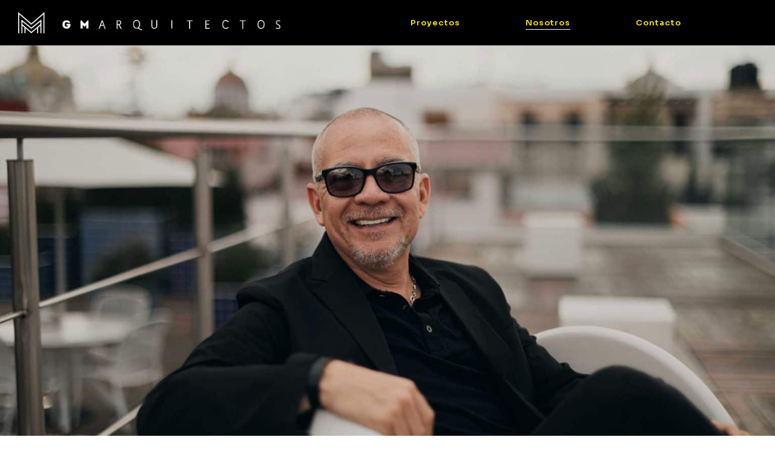

--- FILE ---
content_type: text/html; charset=UTF-8
request_url: https://www.gmarquitectos.com/nosotros/
body_size: 18011
content:
<!DOCTYPE html>
<html lang="es">
<head>
	<meta charset="UTF-8">
	<meta name="viewport" content="width=device-width, initial-scale=1.0, viewport-fit=cover" />		<meta name='robots' content='index, follow, max-image-preview:large, max-snippet:-1, max-video-preview:-1' />

	<!-- This site is optimized with the Yoast SEO Premium plugin v26.7 (Yoast SEO v26.0) - https://yoast.com/wordpress/plugins/seo/ -->
	<title>Nosotros - GM Arquitectos</title>
<style>.flying-press-lazy-bg{background-image:none!important;}</style>


	<meta name="description" content="Fundada por el Arq. Carlos Molina en 1994, GM Arquitectos combina experiencia, visión y diseño estratégico para proyectos arquitectónicos residenciales y comerciales." />
	<link rel="canonical" href="https://www.gmarquitectos.com/nosotros/" />
	<meta property="og:locale" content="es_MX" />
	<meta property="og:type" content="article" />
	<meta property="og:title" content="Nosotros - GM Arquitectos" />
	<meta property="og:description" content="Fundada por el Arq. Carlos Molina en 1994, GM Arquitectos combina experiencia, visión y diseño estratégico para proyectos arquitectónicos residenciales y comerciales." />
	<meta property="og:url" content="https://www.gmarquitectos.com/nosotros/" />
	<meta property="og:site_name" content="GM Arquitectos" />
	<meta property="article:modified_time" content="2025-10-03T22:43:54+00:00" />
	<meta property="og:image" content="https://www.gmarquitectos.com/wp-content/uploads/2024/01/Carlos-M-Salgado-2-sonrisa-scaled.jpg" />
	<meta property="og:image:width" content="2560" />
	<meta property="og:image:height" content="1705" />
	<meta property="og:image:type" content="image/jpeg" />
	<meta name="twitter:card" content="summary_large_image" />
	<meta name="twitter:label1" content="Tiempo de lectura" />
	<meta name="twitter:data1" content="4 minutos" />
	<script type="application/ld+json" class="yoast-schema-graph">{"@context":"https://schema.org","@graph":[{"@type":"WebPage","@id":"https://www.gmarquitectos.com/nosotros/","url":"https://www.gmarquitectos.com/nosotros/","name":"Nosotros - GM Arquitectos","isPartOf":{"@id":"https://www.gmarquitectos.com/#website"},"primaryImageOfPage":{"@id":"https://www.gmarquitectos.com/nosotros/#primaryimage"},"image":{"@id":"https://www.gmarquitectos.com/nosotros/#primaryimage"},"thumbnailUrl":"https://www.gmarquitectos.com/wp-content/uploads/2024/01/Carlos-M-Salgado-2-sonrisa-scaled.jpg","datePublished":"2022-11-28T14:05:25+00:00","dateModified":"2025-10-03T22:43:54+00:00","description":"Fundada por el Arq. Carlos Molina en 1994, GM Arquitectos combina experiencia, visión y diseño estratégico para proyectos arquitectónicos residenciales y comerciales.","breadcrumb":{"@id":"https://www.gmarquitectos.com/nosotros/#breadcrumb"},"inLanguage":"es","potentialAction":[{"@type":"ReadAction","target":["https://www.gmarquitectos.com/nosotros/"]}]},{"@type":"ImageObject","inLanguage":"es","@id":"https://www.gmarquitectos.com/nosotros/#primaryimage","url":"https://www.gmarquitectos.com/wp-content/uploads/2024/01/Carlos-M-Salgado-2-sonrisa-scaled.jpg","contentUrl":"https://www.gmarquitectos.com/wp-content/uploads/2024/01/Carlos-M-Salgado-2-sonrisa-scaled.jpg","width":2560,"height":1705},{"@type":"BreadcrumbList","@id":"https://www.gmarquitectos.com/nosotros/#breadcrumb","itemListElement":[{"@type":"ListItem","position":1,"name":"Home","item":"https://www.gmarquitectos.com/"},{"@type":"ListItem","position":2,"name":"Nosotros"}]},{"@type":"WebSite","@id":"https://www.gmarquitectos.com/#website","url":"https://www.gmarquitectos.com/","name":"GM Arquitectos en Puebla","description":"Construyendo ideas","publisher":{"@id":"https://www.gmarquitectos.com/#organization"},"alternateName":"GM - Arquitectos","potentialAction":[{"@type":"SearchAction","target":{"@type":"EntryPoint","urlTemplate":"https://www.gmarquitectos.com/?s={search_term_string}"},"query-input":{"@type":"PropertyValueSpecification","valueRequired":true,"valueName":"search_term_string"}}],"inLanguage":"es"},{"@type":"Organization","@id":"https://www.gmarquitectos.com/#organization","name":"GM Arquitectos en Puebla","url":"https://www.gmarquitectos.com/","logo":{"@type":"ImageObject","inLanguage":"es","@id":"https://www.gmarquitectos.com/#/schema/logo/image/","url":"https://www.gmarquitectos.com/wp-content/uploads/2023/11/logo-02.png","contentUrl":"https://www.gmarquitectos.com/wp-content/uploads/2023/11/logo-02.png","width":941,"height":75,"caption":"GM Arquitectos en Puebla"},"image":{"@id":"https://www.gmarquitectos.com/#/schema/logo/image/"}}]}</script>
	<!-- / Yoast SEO Premium plugin. -->


<link rel="alternate" type="application/rss+xml" title="GM Arquitectos &raquo; Feed" href="https://www.gmarquitectos.com/feed/" />
<link rel="alternate" type="application/rss+xml" title="GM Arquitectos &raquo; RSS de los comentarios" href="https://www.gmarquitectos.com/comments/feed/" />
<link rel="alternate" title="oEmbed (JSON)" type="application/json+oembed" href="https://www.gmarquitectos.com/wp-json/oembed/1.0/embed?url=https%3A%2F%2Fwww.gmarquitectos.com%2Fnosotros%2F" />
<link rel="alternate" title="oEmbed (XML)" type="text/xml+oembed" href="https://www.gmarquitectos.com/wp-json/oembed/1.0/embed?url=https%3A%2F%2Fwww.gmarquitectos.com%2Fnosotros%2F&#038;format=xml" />
<style id='wp-img-auto-sizes-contain-inline-css' type='text/css'>img:is([sizes=auto i],[sizes^="auto," i]){contain-intrinsic-size:3000px 1500px}
/*# sourceURL=wp-img-auto-sizes-contain-inline-css */</style>
<style id='classic-theme-styles-inline-css' type='text/css'>/*! This file is auto-generated */
.wp-block-button__link{color:#fff;background-color:#32373c;border-radius:9999px;box-shadow:none;text-decoration:none;padding:calc(.667em + 2px) calc(1.333em + 2px);font-size:1.125em}.wp-block-file__button{background:#32373c;color:#fff;text-decoration:none}
/*# sourceURL=/wp-includes/css/classic-themes.min.css */</style>
<style id='global-styles-inline-css' type='text/css'>:root{--wp--preset--aspect-ratio--square: 1;--wp--preset--aspect-ratio--4-3: 4/3;--wp--preset--aspect-ratio--3-4: 3/4;--wp--preset--aspect-ratio--3-2: 3/2;--wp--preset--aspect-ratio--2-3: 2/3;--wp--preset--aspect-ratio--16-9: 16/9;--wp--preset--aspect-ratio--9-16: 9/16;--wp--preset--color--black: #000000;--wp--preset--color--cyan-bluish-gray: #abb8c3;--wp--preset--color--white: #ffffff;--wp--preset--color--pale-pink: #f78da7;--wp--preset--color--vivid-red: #cf2e2e;--wp--preset--color--luminous-vivid-orange: #ff6900;--wp--preset--color--luminous-vivid-amber: #fcb900;--wp--preset--color--light-green-cyan: #7bdcb5;--wp--preset--color--vivid-green-cyan: #00d084;--wp--preset--color--pale-cyan-blue: #8ed1fc;--wp--preset--color--vivid-cyan-blue: #0693e3;--wp--preset--color--vivid-purple: #9b51e0;--wp--preset--gradient--vivid-cyan-blue-to-vivid-purple: linear-gradient(135deg,rgb(6,147,227) 0%,rgb(155,81,224) 100%);--wp--preset--gradient--light-green-cyan-to-vivid-green-cyan: linear-gradient(135deg,rgb(122,220,180) 0%,rgb(0,208,130) 100%);--wp--preset--gradient--luminous-vivid-amber-to-luminous-vivid-orange: linear-gradient(135deg,rgb(252,185,0) 0%,rgb(255,105,0) 100%);--wp--preset--gradient--luminous-vivid-orange-to-vivid-red: linear-gradient(135deg,rgb(255,105,0) 0%,rgb(207,46,46) 100%);--wp--preset--gradient--very-light-gray-to-cyan-bluish-gray: linear-gradient(135deg,rgb(238,238,238) 0%,rgb(169,184,195) 100%);--wp--preset--gradient--cool-to-warm-spectrum: linear-gradient(135deg,rgb(74,234,220) 0%,rgb(151,120,209) 20%,rgb(207,42,186) 40%,rgb(238,44,130) 60%,rgb(251,105,98) 80%,rgb(254,248,76) 100%);--wp--preset--gradient--blush-light-purple: linear-gradient(135deg,rgb(255,206,236) 0%,rgb(152,150,240) 100%);--wp--preset--gradient--blush-bordeaux: linear-gradient(135deg,rgb(254,205,165) 0%,rgb(254,45,45) 50%,rgb(107,0,62) 100%);--wp--preset--gradient--luminous-dusk: linear-gradient(135deg,rgb(255,203,112) 0%,rgb(199,81,192) 50%,rgb(65,88,208) 100%);--wp--preset--gradient--pale-ocean: linear-gradient(135deg,rgb(255,245,203) 0%,rgb(182,227,212) 50%,rgb(51,167,181) 100%);--wp--preset--gradient--electric-grass: linear-gradient(135deg,rgb(202,248,128) 0%,rgb(113,206,126) 100%);--wp--preset--gradient--midnight: linear-gradient(135deg,rgb(2,3,129) 0%,rgb(40,116,252) 100%);--wp--preset--font-size--small: 13px;--wp--preset--font-size--medium: 20px;--wp--preset--font-size--large: 36px;--wp--preset--font-size--x-large: 42px;--wp--preset--spacing--20: 0.44rem;--wp--preset--spacing--30: 0.67rem;--wp--preset--spacing--40: 1rem;--wp--preset--spacing--50: 1.5rem;--wp--preset--spacing--60: 2.25rem;--wp--preset--spacing--70: 3.38rem;--wp--preset--spacing--80: 5.06rem;--wp--preset--shadow--natural: 6px 6px 9px rgba(0, 0, 0, 0.2);--wp--preset--shadow--deep: 12px 12px 50px rgba(0, 0, 0, 0.4);--wp--preset--shadow--sharp: 6px 6px 0px rgba(0, 0, 0, 0.2);--wp--preset--shadow--outlined: 6px 6px 0px -3px rgb(255, 255, 255), 6px 6px rgb(0, 0, 0);--wp--preset--shadow--crisp: 6px 6px 0px rgb(0, 0, 0);}:where(.is-layout-flex){gap: 0.5em;}:where(.is-layout-grid){gap: 0.5em;}body .is-layout-flex{display: flex;}.is-layout-flex{flex-wrap: wrap;align-items: center;}.is-layout-flex > :is(*, div){margin: 0;}body .is-layout-grid{display: grid;}.is-layout-grid > :is(*, div){margin: 0;}:where(.wp-block-columns.is-layout-flex){gap: 2em;}:where(.wp-block-columns.is-layout-grid){gap: 2em;}:where(.wp-block-post-template.is-layout-flex){gap: 1.25em;}:where(.wp-block-post-template.is-layout-grid){gap: 1.25em;}.has-black-color{color: var(--wp--preset--color--black) !important;}.has-cyan-bluish-gray-color{color: var(--wp--preset--color--cyan-bluish-gray) !important;}.has-white-color{color: var(--wp--preset--color--white) !important;}.has-pale-pink-color{color: var(--wp--preset--color--pale-pink) !important;}.has-vivid-red-color{color: var(--wp--preset--color--vivid-red) !important;}.has-luminous-vivid-orange-color{color: var(--wp--preset--color--luminous-vivid-orange) !important;}.has-luminous-vivid-amber-color{color: var(--wp--preset--color--luminous-vivid-amber) !important;}.has-light-green-cyan-color{color: var(--wp--preset--color--light-green-cyan) !important;}.has-vivid-green-cyan-color{color: var(--wp--preset--color--vivid-green-cyan) !important;}.has-pale-cyan-blue-color{color: var(--wp--preset--color--pale-cyan-blue) !important;}.has-vivid-cyan-blue-color{color: var(--wp--preset--color--vivid-cyan-blue) !important;}.has-vivid-purple-color{color: var(--wp--preset--color--vivid-purple) !important;}.has-black-background-color{background-color: var(--wp--preset--color--black) !important;}.has-cyan-bluish-gray-background-color{background-color: var(--wp--preset--color--cyan-bluish-gray) !important;}.has-white-background-color{background-color: var(--wp--preset--color--white) !important;}.has-pale-pink-background-color{background-color: var(--wp--preset--color--pale-pink) !important;}.has-vivid-red-background-color{background-color: var(--wp--preset--color--vivid-red) !important;}.has-luminous-vivid-orange-background-color{background-color: var(--wp--preset--color--luminous-vivid-orange) !important;}.has-luminous-vivid-amber-background-color{background-color: var(--wp--preset--color--luminous-vivid-amber) !important;}.has-light-green-cyan-background-color{background-color: var(--wp--preset--color--light-green-cyan) !important;}.has-vivid-green-cyan-background-color{background-color: var(--wp--preset--color--vivid-green-cyan) !important;}.has-pale-cyan-blue-background-color{background-color: var(--wp--preset--color--pale-cyan-blue) !important;}.has-vivid-cyan-blue-background-color{background-color: var(--wp--preset--color--vivid-cyan-blue) !important;}.has-vivid-purple-background-color{background-color: var(--wp--preset--color--vivid-purple) !important;}.has-black-border-color{border-color: var(--wp--preset--color--black) !important;}.has-cyan-bluish-gray-border-color{border-color: var(--wp--preset--color--cyan-bluish-gray) !important;}.has-white-border-color{border-color: var(--wp--preset--color--white) !important;}.has-pale-pink-border-color{border-color: var(--wp--preset--color--pale-pink) !important;}.has-vivid-red-border-color{border-color: var(--wp--preset--color--vivid-red) !important;}.has-luminous-vivid-orange-border-color{border-color: var(--wp--preset--color--luminous-vivid-orange) !important;}.has-luminous-vivid-amber-border-color{border-color: var(--wp--preset--color--luminous-vivid-amber) !important;}.has-light-green-cyan-border-color{border-color: var(--wp--preset--color--light-green-cyan) !important;}.has-vivid-green-cyan-border-color{border-color: var(--wp--preset--color--vivid-green-cyan) !important;}.has-pale-cyan-blue-border-color{border-color: var(--wp--preset--color--pale-cyan-blue) !important;}.has-vivid-cyan-blue-border-color{border-color: var(--wp--preset--color--vivid-cyan-blue) !important;}.has-vivid-purple-border-color{border-color: var(--wp--preset--color--vivid-purple) !important;}.has-vivid-cyan-blue-to-vivid-purple-gradient-background{background: var(--wp--preset--gradient--vivid-cyan-blue-to-vivid-purple) !important;}.has-light-green-cyan-to-vivid-green-cyan-gradient-background{background: var(--wp--preset--gradient--light-green-cyan-to-vivid-green-cyan) !important;}.has-luminous-vivid-amber-to-luminous-vivid-orange-gradient-background{background: var(--wp--preset--gradient--luminous-vivid-amber-to-luminous-vivid-orange) !important;}.has-luminous-vivid-orange-to-vivid-red-gradient-background{background: var(--wp--preset--gradient--luminous-vivid-orange-to-vivid-red) !important;}.has-very-light-gray-to-cyan-bluish-gray-gradient-background{background: var(--wp--preset--gradient--very-light-gray-to-cyan-bluish-gray) !important;}.has-cool-to-warm-spectrum-gradient-background{background: var(--wp--preset--gradient--cool-to-warm-spectrum) !important;}.has-blush-light-purple-gradient-background{background: var(--wp--preset--gradient--blush-light-purple) !important;}.has-blush-bordeaux-gradient-background{background: var(--wp--preset--gradient--blush-bordeaux) !important;}.has-luminous-dusk-gradient-background{background: var(--wp--preset--gradient--luminous-dusk) !important;}.has-pale-ocean-gradient-background{background: var(--wp--preset--gradient--pale-ocean) !important;}.has-electric-grass-gradient-background{background: var(--wp--preset--gradient--electric-grass) !important;}.has-midnight-gradient-background{background: var(--wp--preset--gradient--midnight) !important;}.has-small-font-size{font-size: var(--wp--preset--font-size--small) !important;}.has-medium-font-size{font-size: var(--wp--preset--font-size--medium) !important;}.has-large-font-size{font-size: var(--wp--preset--font-size--large) !important;}.has-x-large-font-size{font-size: var(--wp--preset--font-size--x-large) !important;}
:where(.wp-block-post-template.is-layout-flex){gap: 1.25em;}:where(.wp-block-post-template.is-layout-grid){gap: 1.25em;}
:where(.wp-block-term-template.is-layout-flex){gap: 1.25em;}:where(.wp-block-term-template.is-layout-grid){gap: 1.25em;}
:where(.wp-block-columns.is-layout-flex){gap: 2em;}:where(.wp-block-columns.is-layout-grid){gap: 2em;}
:root :where(.wp-block-pullquote){font-size: 1.5em;line-height: 1.6;}
/*# sourceURL=global-styles-inline-css */</style>
<link rel='stylesheet' id='archzilla-main-style-css' href='https://www.gmarquitectos.com/wp-content/cache/flying-press/20bc9ca168f7.style.css' type='text/css' media='all' />
<link rel='stylesheet' id='archzilla-fonts-css' href="https://www.gmarquitectos.com/wp-content/cache/flying-press/690de727bc03.e30d8aaec052.google-font.css" type='text/css' media='all' />
<link rel='stylesheet' id='elementor-frontend-css' href='https://www.gmarquitectos.com/wp-content/cache/flying-press/a286126314ec.frontend.min.css' type='text/css' media='all' />
<link rel='stylesheet' id='widget-image-css' href='https://www.gmarquitectos.com/wp-content/cache/flying-press/12045858d487.widget-image.min.css' type='text/css' media='all' />
<link rel='stylesheet' id='font-awesome-css' href='https://www.gmarquitectos.com/wp-content/cache/flying-press/008e0bb5ebfa.font-awesome.min.css' type='text/css' media='all' />
<link rel='stylesheet' id='e-sticky-css' href='https://www.gmarquitectos.com/wp-content/cache/flying-press/7305ed8a30b2.sticky.min.css' type='text/css' media='all' />
<link rel='stylesheet' id='widget-icon-list-css' href='https://www.gmarquitectos.com/wp-content/cache/flying-press/1c6df716953f.widget-icon-list.min.css' type='text/css' media='all' />
<link rel='stylesheet' id='widget-social-icons-css' href='https://www.gmarquitectos.com/wp-content/cache/flying-press/d026a17938c5.widget-social-icons.min.css' type='text/css' media='all' />
<link rel='stylesheet' id='e-apple-webkit-css' href='https://www.gmarquitectos.com/wp-content/cache/flying-press/f94a49c4961b.apple-webkit.min.css' type='text/css' media='all' />
<link rel='stylesheet' id='elementor-post-13-css' href='https://www.gmarquitectos.com/wp-content/cache/flying-press/f4ae50457cde.post-13.css' type='text/css' media='all' />
<link rel='stylesheet' id='neuron-frontend-css' href='https://www.gmarquitectos.com/wp-content/cache/flying-press/a778d83c4d13.frontend.css' type='text/css' media='all' />
<link rel='stylesheet' id='neuron-icons-css' href='https://www.gmarquitectos.com/wp-content/cache/flying-press/ba0a8c79133d.n-icons.css' type='text/css' media='all' />
<link rel='stylesheet' id='widget-heading-css' href='https://www.gmarquitectos.com/wp-content/cache/flying-press/c3be9e612baf.widget-heading.min.css' type='text/css' media='all' />
<link rel='stylesheet' id='elementor-post-3437-css' href='https://www.gmarquitectos.com/wp-content/cache/flying-press/f1e6b7185ad6.post-3437.css' type='text/css' media='all' />
<link rel='stylesheet' id='elementor-post-15-css' href='https://www.gmarquitectos.com/wp-content/cache/flying-press/8e5dca638b80.post-15.css' type='text/css' media='all' />
<link rel='stylesheet' id='elementor-post-94-css' href='https://www.gmarquitectos.com/wp-content/cache/flying-press/dab50a69fea2.post-94.css' type='text/css' media='all' />
<link rel='stylesheet' id='cursor_css-css' href='https://www.gmarquitectos.com/wp-content/cache/flying-press/e51a872053d0.cursor.css' type='text/css' media='all' />
<style id='cursor_css-inline-css' type='text/css'>/* Cursor customization for body */

    body, 
    body span, 
    body div {
        cursor: url(https://www.gmarquitectos.com/wp-content/plugins/mouse-cursor-customizer/cursor/cursor_file1/cursor-gm-1-NEW_CURSOR.png), auto!important;
    }
    

    body.cursor-customizer103.cursor-customizer104.cursor-customizer105.cursor-customizer106,
    body.cursor-customizer103.cursor-customizer104.cursor-customizer105.cursor-customizer106 span,
    body.cursor-customizer103.cursor-customizer104.cursor-customizer105.cursor-customizer106 div {
        cursor: url(https://www.gmarquitectos.com/wp-content/plugins/mouse-cursor-customizer/cursor/cursor_file1/cursor-gm-1-NEW_CURSOR.png), auto!important;
    }


    /* Cursor customization for links  */

    body a {
        cursor: url(https://www.gmarquitectos.com/wp-content/plugins/mouse-cursor-customizer/cursor/cursor_file2/cursor-gm-2-NEW_CURSOR.png), pointer!important;
    }
    
    body a.cursor-customizer103.cursor-customizer104.cursor-customizer105.cursor-customizer106 {
        cursor: url(https://www.gmarquitectos.com/wp-content/plugins/mouse-cursor-customizer/cursor/cursor_file2/cursor-gm-2-NEW_CURSOR.png), pointer!important;
    }
    
    
    /* ( v 1.2 Temporarily disable cursor changes on buttons )

    body button {
        cursor: url(https://www.gmarquitectos.com/wp-content/plugins/mouse-cursor-customizer/cursor/cursor_file1/cursor-gm-1-NEW_CURSOR.png), pointer!important;
    }
    
    body button.cursor-customizer103.cursor-customizer104.cursor-customizer105.cursor-customizer106 {
        cursor: url(https://www.gmarquitectos.com/wp-content/plugins/mouse-cursor-customizer/cursor/cursor_file1/cursor-gm-1-NEW_CURSOR.png), pointer!important;
    }

    body input {
        cursor: url(https://www.gmarquitectos.com/wp-content/plugins/mouse-cursor-customizer/cursor/cursor_file1/cursor-gm-1-NEW_CURSOR.png), pointer!important;
    }

    body input.cursor-customizer103.cursor-customizer104.cursor-customizer105.cursor-customizer106 {
        cursor: url(https://www.gmarquitectos.com/wp-content/plugins/mouse-cursor-customizer/cursor/cursor_file1/cursor-gm-1-NEW_CURSOR.png), pointer!important;
    }
    
    */
/*# sourceURL=cursor_css-inline-css */</style>
<link rel='stylesheet' id='elementor-gf-sora-css' href="https://www.gmarquitectos.com/wp-content/cache/flying-press/9df7f83cd3c3.535ae0a56078.google-font.css" type='text/css' media='all' />
<link rel='stylesheet' id='elementor-gf-opensans-css' href="https://www.gmarquitectos.com/wp-content/cache/flying-press/36b9f6b77493.116a1130bb58.google-font.css" type='text/css' media='all' />
<script type="text/javascript" src="https://www.gmarquitectos.com/wp-includes/js/jquery/jquery.min.js?ver=826eb77e86b0" id="jquery-core-js" defer></script>
<script type="text/javascript" src="https://www.gmarquitectos.com/wp-includes/js/jquery/jquery-migrate.min.js?ver=9ffeb32e2d9e" id="jquery-migrate-js" defer></script>

<!-- Google tag (gtag.js) snippet added by Site Kit -->
<!-- Fragmento de código de Google Analytics añadido por Site Kit -->
<!-- Google Ads snippet added by Site Kit -->
<script type="text/javascript" src="https://www.googletagmanager.com/gtag/js?id=GT-WB5MKMNT" id="google_gtagjs-js" defer></script>
<script type="text/javascript" id="google_gtagjs-js-after" defer src="data:text/javascript,%2F%2A%20%3C%21%5BCDATA%5B%20%2A%2F%0Awindow.dataLayer%20%3D%20window.dataLayer%20%7C%7C%20%5B%5D%3Bfunction%20gtag%28%29%7BdataLayer.push%28arguments%29%3B%7D%0Agtag%28%22set%22%2C%22linker%22%2C%7B%22domains%22%3A%5B%22www.gmarquitectos.com%22%5D%7D%29%3B%0Agtag%28%22js%22%2C%20new%20Date%28%29%29%3B%0Agtag%28%22set%22%2C%20%22developer_id.dZTNiMT%22%2C%20true%29%3B%0Agtag%28%22config%22%2C%20%22GT-WB5MKMNT%22%29%3B%0Agtag%28%22config%22%2C%20%22AW-17598373350%22%29%3B%0A%20window._googlesitekit%20%3D%20window._googlesitekit%20%7C%7C%20%7B%7D%3B%20window._googlesitekit.throttledEvents%20%3D%20%5B%5D%3B%20window._googlesitekit.gtagEvent%20%3D%20%28name%2C%20data%29%20%3D%3E%20%7B%20var%20key%20%3D%20JSON.stringify%28%20%7B%20name%2C%20data%20%7D%20%29%3B%20if%20%28%20%21%21%20window._googlesitekit.throttledEvents%5B%20key%20%5D%20%29%20%7B%20return%3B%20%7D%20window._googlesitekit.throttledEvents%5B%20key%20%5D%20%3D%20true%3B%20setTimeout%28%20%28%29%20%3D%3E%20%7B%20delete%20window._googlesitekit.throttledEvents%5B%20key%20%5D%3B%20%7D%2C%205%20%29%3B%20gtag%28%20%22event%22%2C%20name%2C%20%7B%20...data%2C%20event_source%3A%20%22site-kit%22%20%7D%20%29%3B%20%7D%3B%20%0A%2F%2F%23%20sourceURL%3Dgoogle_gtagjs-js-after%0A%2F%2A%20%5D%5D%3E%20%2A%2F"></script>
<script type="text/javascript" src="https://www.gmarquitectos.com/wp-content/plugins/mouse-cursor-customizer/plugin.js?ver=bdf4f05c3ed7" id="cursor_public_js-js" defer></script>
<link rel="https://api.w.org/" href="https://www.gmarquitectos.com/wp-json/" /><link rel="alternate" title="JSON" type="application/json" href="https://www.gmarquitectos.com/wp-json/wp/v2/pages/3437" /><link rel="EditURI" type="application/rsd+xml" title="RSD" href="https://www.gmarquitectos.com/xmlrpc.php?rsd" />
<link rel='shortlink' href='https://www.gmarquitectos.com/?p=3437' />
<style id="essential-blocks-global-styles">:root {
                --eb-global-primary-color: #101828;
--eb-global-secondary-color: #475467;
--eb-global-tertiary-color: #98A2B3;
--eb-global-text-color: #475467;
--eb-global-heading-color: #1D2939;
--eb-global-link-color: #444CE7;
--eb-global-background-color: #F9FAFB;
--eb-global-button-text-color: #FFFFFF;
--eb-global-button-background-color: #101828;
--eb-gradient-primary-color: linear-gradient(90deg, hsla(259, 84%, 78%, 1) 0%, hsla(206, 67%, 75%, 1) 100%);
--eb-gradient-secondary-color: linear-gradient(90deg, hsla(18, 76%, 85%, 1) 0%, hsla(203, 69%, 84%, 1) 100%);
--eb-gradient-tertiary-color: linear-gradient(90deg, hsla(248, 21%, 15%, 1) 0%, hsla(250, 14%, 61%, 1) 100%);
--eb-gradient-background-color: linear-gradient(90deg, rgb(250, 250, 250) 0%, rgb(233, 233, 233) 49%, rgb(244, 243, 243) 100%);

                --eb-tablet-breakpoint: 1024px;
--eb-mobile-breakpoint: 767px;

            }</style><meta name="generator" content="Site Kit by Google 1.170.0" /><meta name="generator" content="performance-lab 4.0.1; plugins: webp-uploads">
<meta name="generator" content="webp-uploads 2.6.1">
<meta name="generator" content="Elementor 3.34.0; features: e_font_icon_svg, additional_custom_breakpoints; settings: css_print_method-external, google_font-enabled, font_display-swap">
			<style>.e-con.e-parent:nth-of-type(n+4):not(.e-lazyloaded):not(.e-no-lazyload),
				.e-con.e-parent:nth-of-type(n+4):not(.e-lazyloaded):not(.e-no-lazyload) * {
					background-image: none !important;
				}
				@media screen and (max-height: 1024px) {
					.e-con.e-parent:nth-of-type(n+3):not(.e-lazyloaded):not(.e-no-lazyload),
					.e-con.e-parent:nth-of-type(n+3):not(.e-lazyloaded):not(.e-no-lazyload) * {
						background-image: none !important;
					}
				}
				@media screen and (max-height: 640px) {
					.e-con.e-parent:nth-of-type(n+2):not(.e-lazyloaded):not(.e-no-lazyload),
					.e-con.e-parent:nth-of-type(n+2):not(.e-lazyloaded):not(.e-no-lazyload) * {
						background-image: none !important;
					}
				}</style>
			<meta name="generator" content="Powered by Slider Revolution 6.7.37 - responsive, Mobile-Friendly Slider Plugin for WordPress with comfortable drag and drop interface." />
<script defer src="data:text/javascript,function%20setREVStartSize%28e%29%7B%0A%09%09%09%2F%2Fwindow.requestAnimationFrame%28function%28%29%20%7B%0A%09%09%09%09window.RSIW%20%3D%20window.RSIW%3D%3D%3Dundefined%20%3F%20window.innerWidth%20%3A%20window.RSIW%3B%0A%09%09%09%09window.RSIH%20%3D%20window.RSIH%3D%3D%3Dundefined%20%3F%20window.innerHeight%20%3A%20window.RSIH%3B%0A%09%09%09%09try%20%7B%0A%09%09%09%09%09var%20pw%20%3D%20document.getElementById%28e.c%29.parentNode.offsetWidth%2C%0A%09%09%09%09%09%09newh%3B%0A%09%09%09%09%09pw%20%3D%20pw%3D%3D%3D0%20%7C%7C%20isNaN%28pw%29%20%7C%7C%20%28e.l%3D%3D%22fullwidth%22%20%7C%7C%20e.layout%3D%3D%22fullwidth%22%29%20%3F%20window.RSIW%20%3A%20pw%3B%0A%09%09%09%09%09e.tabw%20%3D%20e.tabw%3D%3D%3Dundefined%20%3F%200%20%3A%20parseInt%28e.tabw%29%3B%0A%09%09%09%09%09e.thumbw%20%3D%20e.thumbw%3D%3D%3Dundefined%20%3F%200%20%3A%20parseInt%28e.thumbw%29%3B%0A%09%09%09%09%09e.tabh%20%3D%20e.tabh%3D%3D%3Dundefined%20%3F%200%20%3A%20parseInt%28e.tabh%29%3B%0A%09%09%09%09%09e.thumbh%20%3D%20e.thumbh%3D%3D%3Dundefined%20%3F%200%20%3A%20parseInt%28e.thumbh%29%3B%0A%09%09%09%09%09e.tabhide%20%3D%20e.tabhide%3D%3D%3Dundefined%20%3F%200%20%3A%20parseInt%28e.tabhide%29%3B%0A%09%09%09%09%09e.thumbhide%20%3D%20e.thumbhide%3D%3D%3Dundefined%20%3F%200%20%3A%20parseInt%28e.thumbhide%29%3B%0A%09%09%09%09%09e.mh%20%3D%20e.mh%3D%3D%3Dundefined%20%7C%7C%20e.mh%3D%3D%22%22%20%7C%7C%20e.mh%3D%3D%3D%22auto%22%20%3F%200%20%3A%20parseInt%28e.mh%2C0%29%3B%0A%09%09%09%09%09if%28e.layout%3D%3D%3D%22fullscreen%22%20%7C%7C%20e.l%3D%3D%3D%22fullscreen%22%29%0A%09%09%09%09%09%09newh%20%3D%20Math.max%28e.mh%2Cwindow.RSIH%29%3B%0A%09%09%09%09%09else%7B%0A%09%09%09%09%09%09e.gw%20%3D%20Array.isArray%28e.gw%29%20%3F%20e.gw%20%3A%20%5Be.gw%5D%3B%0A%09%09%09%09%09%09for%20%28var%20i%20in%20e.rl%29%20if%20%28e.gw%5Bi%5D%3D%3D%3Dundefined%20%7C%7C%20e.gw%5Bi%5D%3D%3D%3D0%29%20e.gw%5Bi%5D%20%3D%20e.gw%5Bi-1%5D%3B%0A%09%09%09%09%09%09e.gh%20%3D%20e.el%3D%3D%3Dundefined%20%7C%7C%20e.el%3D%3D%3D%22%22%20%7C%7C%20%28Array.isArray%28e.el%29%20%26%26%20e.el.length%3D%3D0%29%3F%20e.gh%20%3A%20e.el%3B%0A%09%09%09%09%09%09e.gh%20%3D%20Array.isArray%28e.gh%29%20%3F%20e.gh%20%3A%20%5Be.gh%5D%3B%0A%09%09%09%09%09%09for%20%28var%20i%20in%20e.rl%29%20if%20%28e.gh%5Bi%5D%3D%3D%3Dundefined%20%7C%7C%20e.gh%5Bi%5D%3D%3D%3D0%29%20e.gh%5Bi%5D%20%3D%20e.gh%5Bi-1%5D%3B%0A%09%09%09%09%09%09%09%09%09%09%09%0A%09%09%09%09%09%09var%20nl%20%3D%20new%20Array%28e.rl.length%29%2C%0A%09%09%09%09%09%09%09ix%20%3D%200%2C%0A%09%09%09%09%09%09%09sl%3B%0A%09%09%09%09%09%09e.tabw%20%3D%20e.tabhide%3E%3Dpw%20%3F%200%20%3A%20e.tabw%3B%0A%09%09%09%09%09%09e.thumbw%20%3D%20e.thumbhide%3E%3Dpw%20%3F%200%20%3A%20e.thumbw%3B%0A%09%09%09%09%09%09e.tabh%20%3D%20e.tabhide%3E%3Dpw%20%3F%200%20%3A%20e.tabh%3B%0A%09%09%09%09%09%09e.thumbh%20%3D%20e.thumbhide%3E%3Dpw%20%3F%200%20%3A%20e.thumbh%3B%0A%09%09%09%09%09%09for%20%28var%20i%20in%20e.rl%29%20nl%5Bi%5D%20%3D%20e.rl%5Bi%5D%3Cwindow.RSIW%20%3F%200%20%3A%20e.rl%5Bi%5D%3B%0A%09%09%09%09%09%09sl%20%3D%20nl%5B0%5D%3B%0A%09%09%09%09%09%09for%20%28var%20i%20in%20nl%29%20if%20%28sl%3Enl%5Bi%5D%20%26%26%20nl%5Bi%5D%3E0%29%20%7B%20sl%20%3D%20nl%5Bi%5D%3B%20ix%3Di%3B%7D%0A%09%09%09%09%09%09var%20m%20%3D%20pw%3E%28e.gw%5Bix%5D%2Be.tabw%2Be.thumbw%29%20%3F%201%20%3A%20%28pw-%28e.tabw%2Be.thumbw%29%29%20%2F%20%28e.gw%5Bix%5D%29%3B%0A%09%09%09%09%09%09newh%20%3D%20%20%28e.gh%5Bix%5D%20%2A%20m%29%20%2B%20%28e.tabh%20%2B%20e.thumbh%29%3B%0A%09%09%09%09%09%7D%0A%09%09%09%09%09var%20el%20%3D%20document.getElementById%28e.c%29%3B%0A%09%09%09%09%09if%20%28el%21%3D%3Dnull%20%26%26%20el%29%20el.style.height%20%3D%20newh%2B%22px%22%3B%0A%09%09%09%09%09el%20%3D%20document.getElementById%28e.c%2B%22_wrapper%22%29%3B%0A%09%09%09%09%09if%20%28el%21%3D%3Dnull%20%26%26%20el%29%20%7B%0A%09%09%09%09%09%09el.style.height%20%3D%20newh%2B%22px%22%3B%0A%09%09%09%09%09%09el.style.display%20%3D%20%22block%22%3B%0A%09%09%09%09%09%7D%0A%09%09%09%09%7D%20catch%28e%29%7B%0A%09%09%09%09%09console.log%28%22Failure%20at%20Presize%20of%20Slider%3A%22%20%2B%20e%29%0A%09%09%09%09%7D%0A%09%09%09%2F%2F%7D%29%3B%0A%09%09%20%20%7D%3B"></script>
		<style type="text/css" id="wp-custom-css">section#header {
    width: 100% !important;
    max-width: 1200px !important;
    margin: 0 auto !important;
    left: 0;
    right: 0;
    top: 0 !important;
}
h1.entry-title {
    display: none;
}
header.elementor.elementor-15.elementor-location-header {
    background: #000;
    width: 100%;
    position: fixed;
    top: 0;
    z-index: 10000;
}
li.m-neuron-filters__item.active {
    border-bottom: 1px solid;
}
.eael-flip-carousel img {
    height:74vh !important;
}

.eael-flip-carousel {
    overflow:hidden;
}
body[class*="elementor-"] button,
body[class*="elementor-"] [type="submit"] {
  background-color: transparent !important;
}
body[class*="elementor-"] button:focus,
body[class*="elementor-"] [type="submit"]:focus {
   outline: none !important; 
}
h3.eael-feature-list-title span {
    right: 0;
    position: absolute;
}
@media only screen and (max-width: 600px) {
h3.eael-feature-list-title span {
    right: 0;
    position: relative;
}
	/** menú proyectos **/
.m-neuron-filters ul {
    display: inline-flex;
    text-align: center;
}
.m-neuron-filters ul li {
    margin: 10px !important;
}
	section.elementor-section.elementor-top-section {
    padding-top: 0 !important;
}
.m-neuron-interactive-posts__image {
    display: none;
}
header.elementor section.elementor-section.elementor-top-section {padding-top: 11px !important;}
}
/**quitar enlaces servicios***/
.elementor-102 .elementor-element.elementor-element-5aee162 .m-neuron-interactive-posts__title {
    pointer-events: none;
}
/** slide **/
li.flipster__item {
    margin-right: 0 !important;
}
/** home slide **
body.home {
    overflow-x: hidden !important;
    content-visibility: auto !important;
}*/
.elementor-element.elementor-element-4c00258 a {
    color: #fff !important;
}</style>
		<style id="wpforms-css-vars-root">:root {
					--wpforms-field-border-radius: 3px;
--wpforms-field-background-color: #ffffff;
--wpforms-field-border-color: rgba( 0, 0, 0, 0.25 );
--wpforms-field-text-color: rgba( 0, 0, 0, 0.7 );
--wpforms-label-color: rgba( 0, 0, 0, 0.85 );
--wpforms-label-sublabel-color: rgba( 0, 0, 0, 0.55 );
--wpforms-label-error-color: #d63637;
--wpforms-button-border-radius: 3px;
--wpforms-button-background-color: #066aab;
--wpforms-button-text-color: #ffffff;
--wpforms-field-size-input-height: 43px;
--wpforms-field-size-input-spacing: 15px;
--wpforms-field-size-font-size: 16px;
--wpforms-field-size-line-height: 19px;
--wpforms-field-size-padding-h: 14px;
--wpforms-field-size-checkbox-size: 16px;
--wpforms-field-size-sublabel-spacing: 5px;
--wpforms-field-size-icon-size: 1;
--wpforms-label-size-font-size: 16px;
--wpforms-label-size-line-height: 19px;
--wpforms-label-size-sublabel-font-size: 14px;
--wpforms-label-size-sublabel-line-height: 17px;
--wpforms-button-size-font-size: 17px;
--wpforms-button-size-height: 41px;
--wpforms-button-size-padding-h: 15px;
--wpforms-button-size-margin-top: 10px;

				}</style><script type="speculationrules">{"prefetch":[{"source":"document","where":{"and":[{"href_matches":"\/*"},{"not":{"href_matches":["\/*.php","\/wp-(admin|includes|content|login|signup|json)(.*)?","\/*\\?(.+)","\/(cart|checkout|logout)(.*)?"]}}]},"eagerness":"moderate"}]}</script></head>
<body class="wp-singular page-template-default page page-id-3437 wp-custom-logo wp-theme-archzilla elementor-default elementor-kit-13 elementor-page elementor-page-3437">
		<header data-elementor-type="header" data-elementor-id="15" class="elementor elementor-15 elementor-location-header" data-elementor-post-type="elementor_library">
					<section class="elementor-section elementor-top-section elementor-element elementor-element-5639ce0 n-arch-container--wide elementor-section-content-middle elementor-hidden-tablet elementor-hidden-mobile elementor-section-stretched elementor-section-boxed elementor-section-height-default elementor-section-height-default" data-id="5639ce0" data-element_type="section" id="header" data-settings="{&quot;background_background&quot;:&quot;classic&quot;,&quot;stretch_section&quot;:&quot;section-stretched&quot;,&quot;sticky&quot;:&quot;top&quot;,&quot;sticky_on&quot;:[&quot;desktop&quot;,&quot;tablet&quot;,&quot;mobile&quot;],&quot;sticky_offset&quot;:0,&quot;sticky_effects_offset&quot;:0,&quot;sticky_anchor_link_offset&quot;:0}">
						<div class="elementor-container elementor-column-gap-no">
					<div class="elementor-column elementor-col-100 elementor-top-column elementor-element elementor-element-df75ef8" data-id="df75ef8" data-element_type="column">
			<div class="elementor-widget-wrap elementor-element-populated">
						<div class="elementor-element elementor-element-c1fa8df elementor-widget__width-initial elementor-widget elementor-widget-neuron-site-logo elementor-widget-image" data-id="c1fa8df" data-element_type="widget" data-widget_type="neuron-site-logo.default">
				<div class="elementor-widget-container">
																<a href="https://www.gmarquitectos.com">
							<img fetchpriority="low" width="941" height="75" src="https://www.gmarquitectos.com/wp-content/uploads/2023/11/logo-02.png" class="attachment-full size-full wp-image-6208" alt="" srcset="https://www.gmarquitectos.com/wp-content/uploads/2023/11/logo-02.png 941w, https://www.gmarquitectos.com/wp-content/uploads/2023/11/logo-02-300x24.png 300w, https://www.gmarquitectos.com/wp-content/uploads/2023/11/logo-02-768x61.png 768w, https://www.gmarquitectos.com/wp-content/uploads/2023/11/logo-02-600x48.png 600w" sizes="auto"  loading="lazy"/>								</a>
															</div>
				</div>
				<div class="elementor-element elementor-element-b264120 m-neuron-nav-menu--indicator-none elementor-widget__width-initial m-neuron-nav-menu__align-right m-neuron-nav-menu__toggle-align-right elementor-widget-mobile__width-initial m-neuron-nav-menu--horizontal m-neuron-nav-menu__pointer-underline m-neuron-nav-menu__pointer-animation--fade m-neuron-nav-menu--breakpoint-mobile m-neuron-nav-menu--stretch elementor-invisible elementor-widget elementor-widget-neuron-nav-menu" data-id="b264120" data-element_type="widget" data-settings="{&quot;animation&quot;:&quot;yes&quot;}" data-widget_type="neuron-nav-menu.default">
				<div class="elementor-widget-container">
									<nav class="m-neuron-nav-menu" id="m-neuron-nav-menu--id-3-b264120"><ul id="menu-1-b264120" class="m-neuron-nav-menu__list"><li id="menu-item-6181" class="menu-item menu-item-type-post_type menu-item-object-page menu-item-6181"><a href="https://www.gmarquitectos.com/proyectos/">Proyectos</a></li>
<li id="menu-item-6178" class="menu-item menu-item-type-post_type menu-item-object-page current-menu-item page_item page-item-3437 current_page_item menu-item-6178"><a href="https://www.gmarquitectos.com/nosotros/" aria-current="page">Nosotros</a></li>
<li id="menu-item-6179" class="menu-item menu-item-type-post_type menu-item-object-page menu-item-6179"><a href="https://www.gmarquitectos.com/contacto/">Contacto</a></li>
</ul></nav>
				<nav class="m-neuron-nav-menu--mobile" id="m-neuron-nav-menu--mobile--id-b264120">
					<div class="m-neuron-nav-menu__hamburger-holder">
						<a href="#" class="m-neuron-nav-menu__hamburger">
							<svg style="enable-background:new 0 0 139 139;" version="1.1" viewBox="0 0 139 139" xml:space="preserve" xmlns="http://www.w3.org/2000/svg" xmlns:xlink="http://www.w3.org/1999/xlink"><line class="st0" x1="26.5" x2="112.5" y1="46.3" y2="46.3"/><line class="st0" x1="26.5" x2="112.5" y1="92.7" y2="92.7"/><line class="st0" x1="26.5" x2="112.5" y1="69.5" y2="69.5"/></svg>
						</a>
					</div>
					<ul id="menu-2-b264120" class="m-neuron-nav-menu__list"><li class="menu-item menu-item-type-post_type menu-item-object-page menu-item-6181"><a href="https://www.gmarquitectos.com/proyectos/">Proyectos</a></li>
<li class="menu-item menu-item-type-post_type menu-item-object-page current-menu-item page_item page-item-3437 current_page_item menu-item-6178"><a href="https://www.gmarquitectos.com/nosotros/" aria-current="page">Nosotros</a></li>
<li class="menu-item menu-item-type-post_type menu-item-object-page menu-item-6179"><a href="https://www.gmarquitectos.com/contacto/">Contacto</a></li>
</ul>				</nav>
							</div>
				</div>
					</div>
		</div>
					</div>
		</section>
				<section class="elementor-section elementor-top-section elementor-element elementor-element-f8ce3d9 n-arch-container--wide elementor-section-content-middle elementor-section-stretched elementor-hidden-desktop elementor-section-full_width elementor-section-height-default elementor-section-height-default" data-id="f8ce3d9" data-element_type="section" data-settings="{&quot;background_background&quot;:&quot;classic&quot;,&quot;stretch_section&quot;:&quot;section-stretched&quot;,&quot;sticky&quot;:&quot;top&quot;,&quot;sticky_on&quot;:[&quot;desktop&quot;,&quot;tablet&quot;,&quot;mobile&quot;],&quot;sticky_offset&quot;:0,&quot;sticky_effects_offset&quot;:0,&quot;sticky_anchor_link_offset&quot;:0}">
						<div class="elementor-container elementor-column-gap-no">
					<div class="elementor-column elementor-col-100 elementor-top-column elementor-element elementor-element-1291759" data-id="1291759" data-element_type="column">
			<div class="elementor-widget-wrap elementor-element-populated">
						<div class="elementor-element elementor-element-fa111a2 elementor-widget__width-initial elementor-widget-mobile__width-initial elementor-widget elementor-widget-neuron-site-logo elementor-widget-image" data-id="fa111a2" data-element_type="widget" data-widget_type="neuron-site-logo.default">
				<div class="elementor-widget-container">
																<a href="https://www.gmarquitectos.com">
							<img fetchpriority="low" width="941" height="75" src="https://www.gmarquitectos.com/wp-content/uploads/2023/11/logo-02.png" class="attachment-full size-full wp-image-6208" alt="" srcset="https://www.gmarquitectos.com/wp-content/uploads/2023/11/logo-02.png 941w, https://www.gmarquitectos.com/wp-content/uploads/2023/11/logo-02-300x24.png 300w, https://www.gmarquitectos.com/wp-content/uploads/2023/11/logo-02-768x61.png 768w, https://www.gmarquitectos.com/wp-content/uploads/2023/11/logo-02-600x48.png 600w" sizes="auto"  loading="lazy"/>								</a>
															</div>
				</div>
				<div class="elementor-element elementor-element-c3101e5 m-neuron-nav-menu--indicator-none elementor-widget__width-initial m-neuron-nav-menu--mobile-dropdown m-neuron-nav-menu__toggle-align-right elementor-widget-mobile__width-initial m-neuron-nav-menu--stretch elementor-widget elementor-widget-neuron-nav-menu" data-id="c3101e5" data-element_type="widget" data-widget_type="neuron-nav-menu.default">
				<div class="elementor-widget-container">
									<nav class="m-neuron-nav-menu" id="m-neuron-nav-menu--id-3-c3101e5"><ul id="menu-1-c3101e5" class="m-neuron-nav-menu__list"><li class="menu-item menu-item-type-post_type menu-item-object-page menu-item-6181"><a href="https://www.gmarquitectos.com/proyectos/">Proyectos</a></li>
<li class="menu-item menu-item-type-post_type menu-item-object-page current-menu-item page_item page-item-3437 current_page_item menu-item-6178"><a href="https://www.gmarquitectos.com/nosotros/" aria-current="page">Nosotros</a></li>
<li class="menu-item menu-item-type-post_type menu-item-object-page menu-item-6179"><a href="https://www.gmarquitectos.com/contacto/">Contacto</a></li>
</ul></nav>
				<nav class="m-neuron-nav-menu--mobile" id="m-neuron-nav-menu--mobile--id-c3101e5">
					<div class="m-neuron-nav-menu__hamburger-holder">
						<a href="#" class="m-neuron-nav-menu__hamburger">
							<svg style="enable-background:new 0 0 139 139;" version="1.1" viewBox="0 0 139 139" xml:space="preserve" xmlns="http://www.w3.org/2000/svg" xmlns:xlink="http://www.w3.org/1999/xlink"><line class="st0" x1="26.5" x2="112.5" y1="46.3" y2="46.3"/><line class="st0" x1="26.5" x2="112.5" y1="92.7" y2="92.7"/><line class="st0" x1="26.5" x2="112.5" y1="69.5" y2="69.5"/></svg>
						</a>
					</div>
					<ul id="menu-2-c3101e5" class="m-neuron-nav-menu__list"><li class="menu-item menu-item-type-post_type menu-item-object-page menu-item-6181"><a href="https://www.gmarquitectos.com/proyectos/">Proyectos</a></li>
<li class="menu-item menu-item-type-post_type menu-item-object-page current-menu-item page_item page-item-3437 current_page_item menu-item-6178"><a href="https://www.gmarquitectos.com/nosotros/" aria-current="page">Nosotros</a></li>
<li class="menu-item menu-item-type-post_type menu-item-object-page menu-item-6179"><a href="https://www.gmarquitectos.com/contacto/">Contacto</a></li>
</ul>				</nav>
							</div>
				</div>
					</div>
		</div>
					</div>
		</section>
				</header>
		    <main class="main">
        		<div class="n-container">
	
        <h1 class="entry-title">Nosotros</h1>
        		<div data-elementor-type="wp-page" data-elementor-id="3437" class="elementor elementor-3437" data-elementor-post-type="page">
						<section class="elementor-section elementor-top-section elementor-element elementor-element-5240c13 elementor-section-full_width elementor-section-height-default elementor-section-height-default" data-id="5240c13" data-element_type="section" id="hero-img">
						<div class="elementor-container elementor-column-gap-no">
					<div class="elementor-column elementor-col-100 elementor-top-column elementor-element elementor-element-f64490e" data-id="f64490e" data-element_type="column">
			<div class="elementor-widget-wrap elementor-element-populated">
						<div class="elementor-element elementor-element-7a9a11b elementor-invisible elementor-widget elementor-widget-image" data-id="7a9a11b" data-element_type="widget" data-settings="{&quot;_animation&quot;:&quot;h-neuron-animation--slideUp&quot;}" data-widget_type="image.default">
				<div class="elementor-widget-container">
															<img decoding="async" width="2560" height="1705" src="https://www.gmarquitectos.com/wp-content/uploads/2024/01/Carlos-M-Salgado-2-sonrisa-scaled.jpg" class="attachment-full size-full wp-image-7406" alt="" srcset="https://www.gmarquitectos.com/wp-content/uploads/2024/01/Carlos-M-Salgado-2-sonrisa-scaled.jpg 2560w, https://www.gmarquitectos.com/wp-content/uploads/2024/01/Carlos-M-Salgado-2-sonrisa-300x200.jpg 300w, https://www.gmarquitectos.com/wp-content/uploads/2024/01/Carlos-M-Salgado-2-sonrisa-1024x682.jpg 1024w, https://www.gmarquitectos.com/wp-content/uploads/2024/01/Carlos-M-Salgado-2-sonrisa-768x512.jpg 768w, https://www.gmarquitectos.com/wp-content/uploads/2024/01/Carlos-M-Salgado-2-sonrisa-1536x1023.jpg 1536w, https://www.gmarquitectos.com/wp-content/uploads/2024/01/Carlos-M-Salgado-2-sonrisa-2048x1364.jpg 2048w, https://www.gmarquitectos.com/wp-content/uploads/2024/01/Carlos-M-Salgado-2-sonrisa-600x400.jpg 600w" sizes="auto"  loading="lazy" fetchpriority="low"/>															</div>
				</div>
					</div>
		</div>
					</div>
		</section>
				<section class="elementor-section elementor-top-section elementor-element elementor-element-80f2145 elementor-section-boxed elementor-section-height-default elementor-section-height-default" data-id="80f2145" data-element_type="section" data-settings="{&quot;background_background&quot;:&quot;classic&quot;}">
						<div class="elementor-container elementor-column-gap-no">
					<div class="elementor-column elementor-col-50 elementor-top-column elementor-element elementor-element-21b922e" data-id="21b922e" data-element_type="column">
			<div class="elementor-widget-wrap elementor-element-populated">
						<div class="elementor-element elementor-element-f86aac0 elementor-invisible elementor-widget elementor-widget-heading" data-id="f86aac0" data-element_type="widget" data-settings="{&quot;_animation&quot;:&quot;h-neuron-animation--slideUp&quot;}" data-widget_type="heading.default">
				<div class="elementor-widget-container">
					<h2 class="elementor-heading-title elementor-size-default">Fundador de<br>
GM Arquitectos</h2>				</div>
				</div>
					</div>
		</div>
				<div class="elementor-column elementor-col-50 elementor-top-column elementor-element elementor-element-7f7fbfb" data-id="7f7fbfb" data-element_type="column">
			<div class="elementor-widget-wrap elementor-element-populated">
						<div class="elementor-element elementor-element-0ce4c7c elementor-invisible elementor-widget elementor-widget-heading" data-id="0ce4c7c" data-element_type="widget" data-settings="{&quot;_animation&quot;:&quot;h-neuron-animation--slideUp&quot;}" data-widget_type="heading.default">
				<div class="elementor-widget-container">
					<h2 class="elementor-heading-title elementor-size-default">ARQ. CARLOS MOLINA SALGADO</h2>				</div>
				</div>
				<div class="elementor-element elementor-element-28f366f elementor-invisible elementor-widget elementor-widget-text-editor" data-id="28f366f" data-element_type="widget" data-settings="{&quot;_animation&quot;:&quot;h-neuron-animation--slideUp&quot;}" data-widget_type="text-editor.default">
				<div class="elementor-widget-container">
									<p><span style="font-weight: 400;">Es un destacado arquitecto poblano con más de 30 años de experiencia en el ámbito de la arquitectura residencial. Graduado en la Licenciatura de Arquitectura por la Benemérita Universidad Autónoma de Puebla. Fundó su firma, GM Arquitectos, en 1994.</span></p><p><span style="font-weight: 400;">Carlos Molina ha logrado destacarse en el campo gracias a su enfoque en la creación de composiciones volumétricas y conceptos arquitectónicos únicos, que reflejan una profunda comprensión de la relación entre el espacio y la identidad del individuo. Su visión se centra en la creación de obras perdurables en el tiempo, a través de composiciones volumétricas y conceptos arquitectónicos que trascienden las tendencias convencionales y conectan profundamente con las necesidades y deseos de sus clientes. Su enfoque personalizado, su capacidad y experiencia para capturar la esencia lo distinguen de otros arquitectos.</span></p>								</div>
				</div>
					</div>
		</div>
					</div>
		</section>
				<section class="elementor-section elementor-top-section elementor-element elementor-element-0d52bcc elementor-section-content-middle elementor-section-boxed elementor-section-height-default elementor-section-height-default" data-id="0d52bcc" data-element_type="section" data-settings="{&quot;background_background&quot;:&quot;classic&quot;}">
						<div class="elementor-container elementor-column-gap-default">
					<div class="elementor-column elementor-col-50 elementor-top-column elementor-element elementor-element-01a1883" data-id="01a1883" data-element_type="column">
			<div class="elementor-widget-wrap elementor-element-populated">
						<div class="elementor-element elementor-element-87725b4 elementor-invisible elementor-widget elementor-widget-heading" data-id="87725b4" data-element_type="widget" data-settings="{&quot;_animation&quot;:&quot;h-neuron-animation--slideUp&quot;}" data-widget_type="heading.default">
				<div class="elementor-widget-container">
					<h2 class="elementor-heading-title elementor-size-default">GM ARQUITECTOS</h2>				</div>
				</div>
				<div class="elementor-element elementor-element-a1b34db elementor-invisible elementor-widget elementor-widget-text-editor" data-id="a1b34db" data-element_type="widget" data-settings="{&quot;_animation&quot;:&quot;h-neuron-animation--slideUp&quot;}" data-widget_type="text-editor.default">
				<div class="elementor-widget-container">
									<p><span style="font-weight: 400;">Bajo la filosofía de provocar emociones a través de cada obra, GM Arquitectos se ha destacado en la industria de la arquitectura durante más de tres décadas. Desde su fundación en 1994 como &#8220;Grupo Molina Arquitectos&#8221; y su posterior evolución a GM Arquitectos en 2002, la firma ha consolidado su presencia mediante soluciones arquitectónicas innovadoras para una amplia gama de proyectos, que abarcan desde complejos residenciales y casas privadas hasta desarrollos comerciales de gran alcance. Cada obra realizada refleja un compromiso apasionado con la arquitectura perdurable, intrínsecamente arraigada en una identidad distintiva y una búsqueda constante de la excelencia en todos los aspectos del proceso creativo.</span></p><p><span style="font-weight: 400;">A lo largo del tiempo, GM ha obtenido premios a la calidad y al diseño, logrando consolidarse como una firma mexicana sólida por su propuesta honesta y comprometida con la búsqueda de la innovación en la profesión y en la calidad máxima en todo sentido.</span></p>								</div>
				</div>
					</div>
		</div>
				<div class="elementor-column elementor-col-50 elementor-top-column elementor-element elementor-element-6e50899" data-id="6e50899" data-element_type="column">
			<div class="elementor-widget-wrap elementor-element-populated">
						<div class="elementor-element elementor-element-ec7a997 elementor-invisible elementor-widget elementor-widget-image" data-id="ec7a997" data-element_type="widget" data-settings="{&quot;_animation&quot;:&quot;h-neuron-animation--slideFromLeft&quot;}" data-widget_type="image.default">
				<div class="elementor-widget-container">
															<img decoding="async" width="122" height="94" src="https://www.gmarquitectos.com/wp-content/uploads/2023/11/imagotipo.jpg" class="attachment-large size-large wp-image-6426" alt=""  loading="lazy" fetchpriority="low"/>															</div>
				</div>
					</div>
		</div>
					</div>
		</section>
				<section class="elementor-section elementor-top-section elementor-element elementor-element-a40b362 elementor-section-full_width elementor-section-height-default elementor-section-height-default" data-id="a40b362" data-element_type="section" data-settings="{&quot;background_background&quot;:&quot;classic&quot;}">
						<div class="elementor-container elementor-column-gap-no">
					<div class="elementor-column elementor-col-100 elementor-top-column elementor-element elementor-element-5f91d9f" data-id="5f91d9f" data-element_type="column">
			<div class="elementor-widget-wrap elementor-element-populated">
						<div class="elementor-element elementor-element-2c00f37 animated-slow elementor-invisible elementor-widget elementor-widget-neuron-scrolling-text" data-id="2c00f37" data-element_type="widget" data-settings="{&quot;_animation&quot;:&quot;h-neuron-animation--tiltUp&quot;,&quot;_animation_delay&quot;:300}" data-widget_type="neuron-scrolling-text.default">
				<div class="elementor-widget-container">
					            <div class="a-scrolling-text">
                <div class="a-scrolling-text__inner">
                    <h2 class="elementor-heading-title elementor-size-default"><span style="padding:0 10px">- </span>Proyectos ejecutivos 
<span style="padding:0 10px"> - </span>  Proyectos residenciales  
<span style="padding:0 10px"> - </span>Proyectos comerciales 
<span style="padding:0 10px"> - </span>  Ejecución de obras  
<span style="padding:0 10px"> - </span>  Remodelaciones y ampliaciones  <span style="padding:0 10px"> - </span>Desarrollos inmobiliarios</h2><h2 class="elementor-heading-title elementor-size-default"><span style="padding:0 10px">- </span>Proyectos ejecutivos 
<span style="padding:0 10px"> - </span>  Proyectos residenciales  
<span style="padding:0 10px"> - </span>Proyectos comerciales 
<span style="padding:0 10px"> - </span>  Ejecución de obras  
<span style="padding:0 10px"> - </span>  Remodelaciones y ampliaciones  <span style="padding:0 10px"> - </span>Desarrollos inmobiliarios</h2><h2 class="elementor-heading-title elementor-size-default"><span style="padding:0 10px">- </span>Proyectos ejecutivos 
<span style="padding:0 10px"> - </span>  Proyectos residenciales  
<span style="padding:0 10px"> - </span>Proyectos comerciales 
<span style="padding:0 10px"> - </span>  Ejecución de obras  
<span style="padding:0 10px"> - </span>  Remodelaciones y ampliaciones  <span style="padding:0 10px"> - </span>Desarrollos inmobiliarios</h2><h2 class="elementor-heading-title elementor-size-default"><span style="padding:0 10px">- </span>Proyectos ejecutivos 
<span style="padding:0 10px"> - </span>  Proyectos residenciales  
<span style="padding:0 10px"> - </span>Proyectos comerciales 
<span style="padding:0 10px"> - </span>  Ejecución de obras  
<span style="padding:0 10px"> - </span>  Remodelaciones y ampliaciones  <span style="padding:0 10px"> - </span>Desarrollos inmobiliarios</h2><h2 class="elementor-heading-title elementor-size-default"><span style="padding:0 10px">- </span>Proyectos ejecutivos 
<span style="padding:0 10px"> - </span>  Proyectos residenciales  
<span style="padding:0 10px"> - </span>Proyectos comerciales 
<span style="padding:0 10px"> - </span>  Ejecución de obras  
<span style="padding:0 10px"> - </span>  Remodelaciones y ampliaciones  <span style="padding:0 10px"> - </span>Desarrollos inmobiliarios</h2><h2 class="elementor-heading-title elementor-size-default"><span style="padding:0 10px">- </span>Proyectos ejecutivos 
<span style="padding:0 10px"> - </span>  Proyectos residenciales  
<span style="padding:0 10px"> - </span>Proyectos comerciales 
<span style="padding:0 10px"> - </span>  Ejecución de obras  
<span style="padding:0 10px"> - </span>  Remodelaciones y ampliaciones  <span style="padding:0 10px"> - </span>Desarrollos inmobiliarios</h2><h2 class="elementor-heading-title elementor-size-default"><span style="padding:0 10px">- </span>Proyectos ejecutivos 
<span style="padding:0 10px"> - </span>  Proyectos residenciales  
<span style="padding:0 10px"> - </span>Proyectos comerciales 
<span style="padding:0 10px"> - </span>  Ejecución de obras  
<span style="padding:0 10px"> - </span>  Remodelaciones y ampliaciones  <span style="padding:0 10px"> - </span>Desarrollos inmobiliarios</h2><h2 class="elementor-heading-title elementor-size-default"><span style="padding:0 10px">- </span>Proyectos ejecutivos 
<span style="padding:0 10px"> - </span>  Proyectos residenciales  
<span style="padding:0 10px"> - </span>Proyectos comerciales 
<span style="padding:0 10px"> - </span>  Ejecución de obras  
<span style="padding:0 10px"> - </span>  Remodelaciones y ampliaciones  <span style="padding:0 10px"> - </span>Desarrollos inmobiliarios</h2><h2 class="elementor-heading-title elementor-size-default"><span style="padding:0 10px">- </span>Proyectos ejecutivos 
<span style="padding:0 10px"> - </span>  Proyectos residenciales  
<span style="padding:0 10px"> - </span>Proyectos comerciales 
<span style="padding:0 10px"> - </span>  Ejecución de obras  
<span style="padding:0 10px"> - </span>  Remodelaciones y ampliaciones  <span style="padding:0 10px"> - </span>Desarrollos inmobiliarios</h2><h2 class="elementor-heading-title elementor-size-default"><span style="padding:0 10px">- </span>Proyectos ejecutivos 
<span style="padding:0 10px"> - </span>  Proyectos residenciales  
<span style="padding:0 10px"> - </span>Proyectos comerciales 
<span style="padding:0 10px"> - </span>  Ejecución de obras  
<span style="padding:0 10px"> - </span>  Remodelaciones y ampliaciones  <span style="padding:0 10px"> - </span>Desarrollos inmobiliarios</h2>                </div>
            </div>
        				</div>
				</div>
					</div>
		</div>
					</div>
		</section>
		<div class="elementor-element elementor-element-b6a3563 elementor-hidden-desktop elementor-hidden-tablet elementor-hidden-mobile e-flex e-con-boxed e-con e-parent" data-id="b6a3563" data-element_type="container" data-settings="{&quot;background_background&quot;:&quot;classic&quot;}">
					<div class="e-con-inner">
				<div class="elementor-element elementor-element-d1d8124 elementor-widget elementor-widget-heading" data-id="d1d8124" data-element_type="widget" data-widget_type="heading.default">
				<div class="elementor-widget-container">
					<h2 class="elementor-heading-title elementor-size-default">RECONOCIMIENTOS, PARTICIPACIONES &amp; MENCIONES</h2>				</div>
				</div>
					</div>
				</div>
		<div class="elementor-element elementor-element-9c36728 e-con-full e-flex e-con e-parent" data-id="9c36728" data-element_type="container" data-settings="{&quot;background_background&quot;:&quot;classic&quot;}">
				<div class="elementor-element elementor-element-c0d41bb elementor-invisible elementor-widget elementor-widget-heading" data-id="c0d41bb" data-element_type="widget" data-settings="{&quot;_animation&quot;:&quot;h-neuron-animation--slideUp&quot;}" data-widget_type="heading.default">
				<div class="elementor-widget-container">
					<h2 class="elementor-heading-title elementor-size-default">“ En nuestro mundo<B> todo cambia </B>y quiero hacer que la arquitectura <BR>se reinvente con su entorno, que sea <B>capaz de perdurar </B> y<B> trascender</B>"</h2>				</div>
				</div>
				<div class="elementor-element elementor-element-c01d0d3 elementor-invisible elementor-widget elementor-widget-heading" data-id="c01d0d3" data-element_type="widget" data-settings="{&quot;_animation&quot;:&quot;h-neuron-animation--slideUp&quot;}" data-widget_type="heading.default">
				<div class="elementor-widget-container">
					<h2 class="elementor-heading-title elementor-size-default">Arq. Carlos Molina</h2>				</div>
				</div>
				</div>
				<section class="elementor-section elementor-top-section elementor-element elementor-element-9dd4728 elementor-section-full_width elementor-section-height-default elementor-section-height-default" data-id="9dd4728" data-element_type="section" data-settings="{&quot;background_background&quot;:&quot;classic&quot;}">
						<div class="elementor-container elementor-column-gap-default">
					<div class="elementor-column elementor-col-100 elementor-top-column elementor-element elementor-element-c44ab38" data-id="c44ab38" data-element_type="column">
			<div class="elementor-widget-wrap elementor-element-populated">
						<div class="elementor-element elementor-element-1620ed0 animated-slow elementor-invisible elementor-widget elementor-widget-neuron-scrolling-text" data-id="1620ed0" data-element_type="widget" data-settings="{&quot;_animation&quot;:&quot;h-neuron-animation--tiltUp&quot;,&quot;_animation_delay&quot;:300}" data-widget_type="neuron-scrolling-text.default">
				<div class="elementor-widget-container">
					            <div class="a-scrolling-text">
                <div class="a-scrolling-text__inner">
                    <h2 class="elementor-heading-title elementor-size-default"><span style="padding-right:20px"> - </span> Contáctanos para desarrollar <b>todas </b>tus <b>ideas</b></h2><h2 class="elementor-heading-title elementor-size-default"><span style="padding-right:20px"> - </span> Contáctanos para desarrollar <b>todas </b>tus <b>ideas</b></h2><h2 class="elementor-heading-title elementor-size-default"><span style="padding-right:20px"> - </span> Contáctanos para desarrollar <b>todas </b>tus <b>ideas</b></h2><h2 class="elementor-heading-title elementor-size-default"><span style="padding-right:20px"> - </span> Contáctanos para desarrollar <b>todas </b>tus <b>ideas</b></h2><h2 class="elementor-heading-title elementor-size-default"><span style="padding-right:20px"> - </span> Contáctanos para desarrollar <b>todas </b>tus <b>ideas</b></h2><h2 class="elementor-heading-title elementor-size-default"><span style="padding-right:20px"> - </span> Contáctanos para desarrollar <b>todas </b>tus <b>ideas</b></h2><h2 class="elementor-heading-title elementor-size-default"><span style="padding-right:20px"> - </span> Contáctanos para desarrollar <b>todas </b>tus <b>ideas</b></h2><h2 class="elementor-heading-title elementor-size-default"><span style="padding-right:20px"> - </span> Contáctanos para desarrollar <b>todas </b>tus <b>ideas</b></h2><h2 class="elementor-heading-title elementor-size-default"><span style="padding-right:20px"> - </span> Contáctanos para desarrollar <b>todas </b>tus <b>ideas</b></h2><h2 class="elementor-heading-title elementor-size-default"><span style="padding-right:20px"> - </span> Contáctanos para desarrollar <b>todas </b>tus <b>ideas</b></h2>                </div>
            </div>
        				</div>
				</div>
					</div>
		</div>
					</div>
		</section>
				</div>
		
        		</div>
	    </main>
		<footer data-elementor-type="footer" data-elementor-id="94" class="elementor elementor-94 elementor-location-footer" data-elementor-post-type="elementor_library">
					<section class="elementor-section elementor-top-section elementor-element elementor-element-ee75336 n-arch-container--wide elementor-section-boxed elementor-section-height-default elementor-section-height-default" data-id="ee75336" data-element_type="section" data-settings="{&quot;background_background&quot;:&quot;classic&quot;}">
						<div class="elementor-container elementor-column-gap-no">
					<div class="elementor-column elementor-col-33 elementor-top-column elementor-element elementor-element-deb7141" data-id="deb7141" data-element_type="column">
			<div class="elementor-widget-wrap elementor-element-populated">
						<div class="elementor-element elementor-element-837207e elementor-icon-list--layout-traditional elementor-list-item-link-full_width elementor-invisible elementor-widget elementor-widget-icon-list" data-id="837207e" data-element_type="widget" data-settings="{&quot;_animation&quot;:&quot;h-neuron-animation--slideUp&quot;}" data-widget_type="icon-list.default">
				<div class="elementor-widget-container">
							<ul class="elementor-icon-list-items">
							<li class="elementor-icon-list-item">
										<span class="elementor-icon-list-text"></span>
									</li>
								<li class="elementor-icon-list-item">
										<span class="elementor-icon-list-text">WSP. +52 1 222 427 6744 </span>
									</li>
								<li class="elementor-icon-list-item">
										<span class="elementor-icon-list-text">direccion@gmarquitectos.com</span>
									</li>
						</ul>
						</div>
				</div>
				<div class="elementor-element elementor-element-d8bc170 elementor-hidden-desktop elementor-hidden-tablet elementor-widget elementor-widget-text-editor" data-id="d8bc170" data-element_type="widget" data-widget_type="text-editor.default">
				<div class="elementor-widget-container">
									<p>Puebla, México.</p>								</div>
				</div>
					</div>
		</div>
				<div class="elementor-column elementor-col-33 elementor-top-column elementor-element elementor-element-9267bea elementor-hidden-mobile" data-id="9267bea" data-element_type="column">
			<div class="elementor-widget-wrap elementor-element-populated">
						<div class="elementor-element elementor-element-4c00258 elementor-invisible elementor-widget elementor-widget-text-editor" data-id="4c00258" data-element_type="widget" data-settings="{&quot;_animation&quot;:&quot;h-neuron-animation--slideUp&quot;}" data-widget_type="text-editor.default">
				<div class="elementor-widget-container">
									<p><a href="https://maps.app.goo.gl/Y6RAkxhMduQAj9sr6">Puebla, Pue</a>.</p><p>MÉXICO</p>								</div>
				</div>
					</div>
		</div>
				<div class="elementor-column elementor-col-33 elementor-top-column elementor-element elementor-element-e17fbff" data-id="e17fbff" data-element_type="column">
			<div class="elementor-widget-wrap elementor-element-populated">
						<div class="elementor-element elementor-element-f6eb048 elementor-invisible elementor-widget elementor-widget-image" data-id="f6eb048" data-element_type="widget" data-settings="{&quot;_animation&quot;:&quot;h-neuron-animation--slideUp&quot;}" data-widget_type="image.default">
				<div class="elementor-widget-container">
															<img width="298" height="113" src="https://www.gmarquitectos.com/wp-content/uploads/2024/01/logo-3-1.png" class="attachment-full size-full wp-image-7384" alt=""  loading="lazy" fetchpriority="low"/>															</div>
				</div>
				<div class="elementor-element elementor-element-9641470 e-grid-align-right e-grid-align-mobile-right elementor-widget-mobile__width-initial elementor-shape-rounded elementor-grid-0 elementor-invisible elementor-widget elementor-widget-social-icons" data-id="9641470" data-element_type="widget" data-settings="{&quot;_animation&quot;:&quot;h-neuron-animation--slideUp&quot;}" data-widget_type="social-icons.default">
				<div class="elementor-widget-container">
							<div class="elementor-social-icons-wrapper elementor-grid" role="list">
							<span class="elementor-grid-item" role="listitem">
					<a class="elementor-icon elementor-social-icon elementor-social-icon-envelope elementor-repeater-item-e0d04f0" href="http://arquitectura@gmarquitectos.com" target="_blank">
						<span class="elementor-screen-only">Envelope</span>
						<svg aria-hidden="true" class="e-font-icon-svg e-far-envelope" viewBox="0 0 512 512" xmlns="http://www.w3.org/2000/svg"><path d="M464 64H48C21.49 64 0 85.49 0 112v288c0 26.51 21.49 48 48 48h416c26.51 0 48-21.49 48-48V112c0-26.51-21.49-48-48-48zm0 48v40.805c-22.422 18.259-58.168 46.651-134.587 106.49-16.841 13.247-50.201 45.072-73.413 44.701-23.208.375-56.579-31.459-73.413-44.701C106.18 199.465 70.425 171.067 48 152.805V112h416zM48 400V214.398c22.914 18.251 55.409 43.862 104.938 82.646 21.857 17.205 60.134 55.186 103.062 54.955 42.717.231 80.509-37.199 103.053-54.947 49.528-38.783 82.032-64.401 104.947-82.653V400H48z"></path></svg>					</a>
				</span>
							<span class="elementor-grid-item" role="listitem">
					<a class="elementor-icon elementor-social-icon elementor-social-icon-instagram elementor-repeater-item-45f5b8a" href="https://www.instagram.com/gmarquitectosmx/" target="_blank">
						<span class="elementor-screen-only">Instagram</span>
						<svg aria-hidden="true" class="e-font-icon-svg e-fab-instagram" viewBox="0 0 448 512" xmlns="http://www.w3.org/2000/svg"><path d="M224.1 141c-63.6 0-114.9 51.3-114.9 114.9s51.3 114.9 114.9 114.9S339 319.5 339 255.9 287.7 141 224.1 141zm0 189.6c-41.1 0-74.7-33.5-74.7-74.7s33.5-74.7 74.7-74.7 74.7 33.5 74.7 74.7-33.6 74.7-74.7 74.7zm146.4-194.3c0 14.9-12 26.8-26.8 26.8-14.9 0-26.8-12-26.8-26.8s12-26.8 26.8-26.8 26.8 12 26.8 26.8zm76.1 27.2c-1.7-35.9-9.9-67.7-36.2-93.9-26.2-26.2-58-34.4-93.9-36.2-37-2.1-147.9-2.1-184.9 0-35.8 1.7-67.6 9.9-93.9 36.1s-34.4 58-36.2 93.9c-2.1 37-2.1 147.9 0 184.9 1.7 35.9 9.9 67.7 36.2 93.9s58 34.4 93.9 36.2c37 2.1 147.9 2.1 184.9 0 35.9-1.7 67.7-9.9 93.9-36.2 26.2-26.2 34.4-58 36.2-93.9 2.1-37 2.1-147.8 0-184.8zM398.8 388c-7.8 19.6-22.9 34.7-42.6 42.6-29.5 11.7-99.5 9-132.1 9s-102.7 2.6-132.1-9c-19.6-7.8-34.7-22.9-42.6-42.6-11.7-29.5-9-99.5-9-132.1s-2.6-102.7 9-132.1c7.8-19.6 22.9-34.7 42.6-42.6 29.5-11.7 99.5-9 132.1-9s102.7-2.6 132.1 9c19.6 7.8 34.7 22.9 42.6 42.6 11.7 29.5 9 99.5 9 132.1s2.7 102.7-9 132.1z"></path></svg>					</a>
				</span>
							<span class="elementor-grid-item" role="listitem">
					<a class="elementor-icon elementor-social-icon elementor-social-icon-n-icon-facebook elementor-repeater-item-49ca923" href="https://www.facebook.com/GMArquitectosMx/?locale=es_LA" target="_blank">
						<span class="elementor-screen-only">N-icon-facebook</span>
						<i aria-hidden="true" class="n-icon n-icon-facebook"></i>					</a>
				</span>
							<span class="elementor-grid-item" role="listitem">
					<a class="elementor-icon elementor-social-icon elementor-social-icon-whatsapp elementor-repeater-item-a35c6d7" href="http://wa.link/f6qa60" target="_blank">
						<span class="elementor-screen-only">Whatsapp</span>
						<svg aria-hidden="true" class="e-font-icon-svg e-fab-whatsapp" viewBox="0 0 448 512" xmlns="http://www.w3.org/2000/svg"><path d="M380.9 97.1C339 55.1 283.2 32 223.9 32c-122.4 0-222 99.6-222 222 0 39.1 10.2 77.3 29.6 111L0 480l117.7-30.9c32.4 17.7 68.9 27 106.1 27h.1c122.3 0 224.1-99.6 224.1-222 0-59.3-25.2-115-67.1-157zm-157 341.6c-33.2 0-65.7-8.9-94-25.7l-6.7-4-69.8 18.3L72 359.2l-4.4-7c-18.5-29.4-28.2-63.3-28.2-98.2 0-101.7 82.8-184.5 184.6-184.5 49.3 0 95.6 19.2 130.4 54.1 34.8 34.9 56.2 81.2 56.1 130.5 0 101.8-84.9 184.6-186.6 184.6zm101.2-138.2c-5.5-2.8-32.8-16.2-37.9-18-5.1-1.9-8.8-2.8-12.5 2.8-3.7 5.6-14.3 18-17.6 21.8-3.2 3.7-6.5 4.2-12 1.4-32.6-16.3-54-29.1-75.5-66-5.7-9.8 5.7-9.1 16.3-30.3 1.8-3.7.9-6.9-.5-9.7-1.4-2.8-12.5-30.1-17.1-41.2-4.5-10.8-9.1-9.3-12.5-9.5-3.2-.2-6.9-.2-10.6-.2-3.7 0-9.7 1.4-14.8 6.9-5.1 5.6-19.4 19-19.4 46.3 0 27.3 19.9 53.7 22.6 57.4 2.8 3.7 39.1 59.7 94.8 83.8 35.2 15.2 49 16.5 66.6 13.9 10.7-1.6 32.8-13.4 37.4-26.4 4.6-13 4.6-24.1 3.2-26.4-1.3-2.5-5-3.9-10.5-6.6z"></path></svg>					</a>
				</span>
					</div>
						</div>
				</div>
					</div>
		</div>
					</div>
		</section>
		<div class="elementor-element elementor-element-25375c4 e-con-full e-flex e-con e-parent" data-id="25375c4" data-element_type="container" data-settings="{&quot;background_background&quot;:&quot;classic&quot;}">
				<div class="elementor-element elementor-element-82a113c elementor-invisible elementor-widget elementor-widget-text-editor" data-id="82a113c" data-element_type="widget" data-settings="{&quot;_animation&quot;:&quot;h-neuron-animation--slideUp&quot;}" data-widget_type="text-editor.default">
				<div class="elementor-widget-container">
									<p>2023. GM ARQUITECTOS © TODOS LOS DERECHOS RESERVADOS</p>								</div>
				</div>
				</div>
				</footer>
		

		<script defer src="data:text/javascript,window.RS_MODULES%20%3D%20window.RS_MODULES%20%7C%7C%20%7B%7D%3B%0A%09%09%09window.RS_MODULES.modules%20%3D%20window.RS_MODULES.modules%20%7C%7C%20%7B%7D%3B%0A%09%09%09window.RS_MODULES.waiting%20%3D%20window.RS_MODULES.waiting%20%7C%7C%20%5B%5D%3B%0A%09%09%09window.RS_MODULES.defered%20%3D%20true%3B%0A%09%09%09window.RS_MODULES.moduleWaiting%20%3D%20window.RS_MODULES.moduleWaiting%20%7C%7C%20%7B%7D%3B%0A%09%09%09window.RS_MODULES.type%20%3D%20%27compiled%27%3B"></script>
					<script defer src="data:text/javascript,const%20lazyloadRunObserver%20%3D%20%28%29%20%3D%3E%20%7B%0A%09%09%09%09%09const%20lazyloadBackgrounds%20%3D%20document.querySelectorAll%28%20%60.e-con.e-parent%3Anot%28.e-lazyloaded%29%60%20%29%3B%0A%09%09%09%09%09const%20lazyloadBackgroundObserver%20%3D%20new%20IntersectionObserver%28%20%28%20entries%20%29%20%3D%3E%20%7B%0A%09%09%09%09%09%09entries.forEach%28%20%28%20entry%20%29%20%3D%3E%20%7B%0A%09%09%09%09%09%09%09if%20%28%20entry.isIntersecting%20%29%20%7B%0A%09%09%09%09%09%09%09%09let%20lazyloadBackground%20%3D%20entry.target%3B%0A%09%09%09%09%09%09%09%09if%28%20lazyloadBackground%20%29%20%7B%0A%09%09%09%09%09%09%09%09%09lazyloadBackground.classList.add%28%20%27e-lazyloaded%27%20%29%3B%0A%09%09%09%09%09%09%09%09%7D%0A%09%09%09%09%09%09%09%09lazyloadBackgroundObserver.unobserve%28%20entry.target%20%29%3B%0A%09%09%09%09%09%09%09%7D%0A%09%09%09%09%09%09%7D%29%3B%0A%09%09%09%09%09%7D%2C%20%7B%20rootMargin%3A%20%27200px%200px%20200px%200px%27%20%7D%20%29%3B%0A%09%09%09%09%09lazyloadBackgrounds.forEach%28%20%28%20lazyloadBackground%20%29%20%3D%3E%20%7B%0A%09%09%09%09%09%09lazyloadBackgroundObserver.observe%28%20lazyloadBackground%20%29%3B%0A%09%09%09%09%09%7D%20%29%3B%0A%09%09%09%09%7D%3B%0A%09%09%09%09const%20events%20%3D%20%5B%0A%09%09%09%09%09%27DOMContentLoaded%27%2C%0A%09%09%09%09%09%27elementor%2Flazyload%2Fobserve%27%2C%0A%09%09%09%09%5D%3B%0A%09%09%09%09events.forEach%28%20%28%20event%20%29%20%3D%3E%20%7B%0A%09%09%09%09%09document.addEventListener%28%20event%2C%20lazyloadRunObserver%20%29%3B%0A%09%09%09%09%7D%20%29%3B"></script>
			<link rel='stylesheet' id='rs-plugin-settings-css' href='https://www.gmarquitectos.com/wp-content/cache/flying-press/08f3fa5cd704.rs6.css' type='text/css' media='all' />
<style id='rs-plugin-settings-inline-css' type='text/css'>#rs-demo-id {}
/*# sourceURL=rs-plugin-settings-inline-css */</style>
<script type="text/javascript" id="essential-blocks-blocks-localize-js-extra" defer src="data:text/javascript,%2F%2A%20%3C%21%5BCDATA%5B%20%2A%2F%0Avar%20eb_conditional_localize%20%3D%20%5B%5D%3B%0Avar%20EssentialBlocksLocalize%20%3D%20%7B%22eb_plugins_url%22%3A%22https%3A%2F%2Fwww.gmarquitectos.com%2Fwp-content%2Fplugins%2Fessential-blocks%2F%22%2C%22image_url%22%3A%22https%3A%2F%2Fwww.gmarquitectos.com%2Fwp-content%2Fplugins%2Fessential-blocks%2Fassets%2Fimages%22%2C%22eb_wp_version%22%3A%226.9%22%2C%22eb_version%22%3A%226.0.0%22%2C%22eb_admin_url%22%3A%22https%3A%2F%2Fwww.gmarquitectos.com%2Fwp-admin%2F%22%2C%22rest_rootURL%22%3A%22https%3A%2F%2Fwww.gmarquitectos.com%2Fwp-json%2F%22%2C%22ajax_url%22%3A%22https%3A%2F%2Fwww.gmarquitectos.com%2Fwp-admin%2Fadmin-ajax.php%22%2C%22nft_nonce%22%3A%2288b310dd73%22%2C%22post_grid_pagination_nonce%22%3A%228e5216793a%22%2C%22placeholder_image%22%3A%22https%3A%2F%2Fwww.gmarquitectos.com%2Fwp-content%2Fplugins%2Fessential-blocks%2Fassets%2Fimages%2Fplaceholder.png%22%2C%22is_pro_active%22%3A%22false%22%2C%22upgrade_pro_url%22%3A%22https%3A%2F%2Fessential-blocks.com%2Fupgrade%22%2C%22responsiveBreakpoints%22%3A%7B%22tablet%22%3A1024%2C%22mobile%22%3A767%7D%2C%22wp_timezone%22%3A%22%2B00%3A00%22%2C%22gmt_offset%22%3A%220%22%7D%3B%0A%2F%2F%23%20sourceURL%3Dessential-blocks-blocks-localize-js-extra%0A%2F%2A%20%5D%5D%3E%20%2A%2F"></script>
<script type="text/javascript" src="https://www.gmarquitectos.com/wp-content/plugins/essential-blocks/assets/js/eb-blocks-localize.js?ver=31d6cfe0d16ae931b73c" id="essential-blocks-blocks-localize-js" defer></script>
<script type="text/javascript" src="//www.gmarquitectos.com/wp-content/plugins/revslider/sr6/assets/js/rbtools.min.js?ver=0a7176e860c4" defer id="tp-tools-js"></script>
<script type="text/javascript" src="//www.gmarquitectos.com/wp-content/plugins/revslider/sr6/assets/js/rs6.min.js?ver=74eb1d6c5462" defer id="revmin-js"></script>
<script type="text/javascript" src="https://www.gmarquitectos.com/wp-content/themes/archzilla/assets/scripts/archzilla.js?ver=7095118bb3df" id="archzilla-scripts-js" defer></script>
<script type="text/javascript" src="https://www.gmarquitectos.com/wp-includes/js/comment-reply.min.js?ver=e4a49df71f8b" id="comment-reply-js" data-wp-strategy="async" fetchpriority="low" defer></script>
<script type="text/javascript" src="https://www.gmarquitectos.com/wp-content/plugins/elementor/assets/js/webpack.runtime.min.js?ver=8677d8dfcc98" id="elementor-webpack-runtime-js" defer></script>
<script type="text/javascript" src="https://www.gmarquitectos.com/wp-content/plugins/elementor/assets/js/frontend-modules.min.js?ver=1d697c830fda" id="elementor-frontend-modules-js" defer></script>
<script type="text/javascript" src="https://www.gmarquitectos.com/wp-includes/js/jquery/ui/core.min.js?ver=da215ae12b95" id="jquery-ui-core-js" defer></script>
<script type="text/javascript" id="elementor-frontend-js-before" defer src="data:text/javascript,%2F%2A%20%3C%21%5BCDATA%5B%20%2A%2F%0Avar%20elementorFrontendConfig%20%3D%20%7B%22environmentMode%22%3A%7B%22edit%22%3Afalse%2C%22wpPreview%22%3Afalse%2C%22isScriptDebug%22%3Afalse%7D%2C%22i18n%22%3A%7B%22shareOnFacebook%22%3A%22Compartir%20en%20Facebook%22%2C%22shareOnTwitter%22%3A%22Compartir%20en%20Twitter%22%2C%22pinIt%22%3A%22Fijarlo%22%2C%22download%22%3A%22Descargar%22%2C%22downloadImage%22%3A%22Descargar%20imagen%22%2C%22fullscreen%22%3A%22Pantalla%20completa%22%2C%22zoom%22%3A%22Zoom%22%2C%22share%22%3A%22Compartir%22%2C%22playVideo%22%3A%22Reproducir%20video%22%2C%22previous%22%3A%22Previo%22%2C%22next%22%3A%22Siguiente%22%2C%22close%22%3A%22Cerrar%22%2C%22a11yCarouselPrevSlideMessage%22%3A%22Diapositiva%20anterior%22%2C%22a11yCarouselNextSlideMessage%22%3A%22Diapositiva%20siguiente%22%2C%22a11yCarouselFirstSlideMessage%22%3A%22Esta%20es%20la%20primera%20diapositiva%22%2C%22a11yCarouselLastSlideMessage%22%3A%22Esta%20es%20la%20%5Cu00faltima%20diapositiva%22%2C%22a11yCarouselPaginationBulletMessage%22%3A%22Ir%20a%20la%20diapositiva%22%7D%2C%22is_rtl%22%3Afalse%2C%22breakpoints%22%3A%7B%22xs%22%3A0%2C%22sm%22%3A480%2C%22md%22%3A768%2C%22lg%22%3A1025%2C%22xl%22%3A1440%2C%22xxl%22%3A1600%7D%2C%22responsive%22%3A%7B%22breakpoints%22%3A%7B%22mobile%22%3A%7B%22label%22%3A%22M%5Cu00f3vil%20en%20Retrato%22%2C%22value%22%3A767%2C%22default_value%22%3A767%2C%22direction%22%3A%22max%22%2C%22is_enabled%22%3Atrue%7D%2C%22mobile_extra%22%3A%7B%22label%22%3A%22M%5Cu00f3vil%20horizontal%22%2C%22value%22%3A880%2C%22default_value%22%3A880%2C%22direction%22%3A%22max%22%2C%22is_enabled%22%3Afalse%7D%2C%22tablet%22%3A%7B%22label%22%3A%22Tableta%20vertical%22%2C%22value%22%3A1024%2C%22default_value%22%3A1024%2C%22direction%22%3A%22max%22%2C%22is_enabled%22%3Atrue%7D%2C%22tablet_extra%22%3A%7B%22label%22%3A%22Tableta%20horizontal%22%2C%22value%22%3A1200%2C%22default_value%22%3A1200%2C%22direction%22%3A%22max%22%2C%22is_enabled%22%3Afalse%7D%2C%22laptop%22%3A%7B%22label%22%3A%22Laptop%22%2C%22value%22%3A1366%2C%22default_value%22%3A1366%2C%22direction%22%3A%22max%22%2C%22is_enabled%22%3Afalse%7D%2C%22widescreen%22%3A%7B%22label%22%3A%22Pantalla%20grande%22%2C%22value%22%3A2400%2C%22default_value%22%3A2400%2C%22direction%22%3A%22min%22%2C%22is_enabled%22%3Afalse%7D%7D%2C%22hasCustomBreakpoints%22%3Afalse%7D%2C%22version%22%3A%223.34.0%22%2C%22is_static%22%3Afalse%2C%22experimentalFeatures%22%3A%7B%22e_font_icon_svg%22%3Atrue%2C%22additional_custom_breakpoints%22%3Atrue%2C%22container%22%3Atrue%2C%22theme_builder_v2%22%3Atrue%2C%22nested-elements%22%3Atrue%2C%22home_screen%22%3Atrue%2C%22global_classes_should_enforce_capabilities%22%3Atrue%2C%22e_variables%22%3Atrue%2C%22cloud-library%22%3Atrue%2C%22e_opt_in_v4_page%22%3Atrue%2C%22e_interactions%22%3Atrue%2C%22import-export-customization%22%3Atrue%2C%22e_pro_variables%22%3Atrue%7D%2C%22urls%22%3A%7B%22assets%22%3A%22https%3A%5C%2F%5C%2Fwww.gmarquitectos.com%5C%2Fwp-content%5C%2Fplugins%5C%2Felementor%5C%2Fassets%5C%2F%22%2C%22ajaxurl%22%3A%22https%3A%5C%2F%5C%2Fwww.gmarquitectos.com%5C%2Fwp-admin%5C%2Fadmin-ajax.php%22%2C%22uploadUrl%22%3A%22https%3A%5C%2F%5C%2Fwww.gmarquitectos.com%5C%2Fwp-content%5C%2Fuploads%22%7D%2C%22nonces%22%3A%7B%22floatingButtonsClickTracking%22%3A%2221522b30c7%22%7D%2C%22swiperClass%22%3A%22swiper%22%2C%22settings%22%3A%7B%22page%22%3A%5B%5D%2C%22editorPreferences%22%3A%5B%5D%7D%2C%22kit%22%3A%7B%22active_breakpoints%22%3A%5B%22viewport_mobile%22%2C%22viewport_tablet%22%5D%2C%22global_image_lightbox%22%3A%22yes%22%2C%22lightbox_enable_counter%22%3A%22yes%22%2C%22lightbox_enable_fullscreen%22%3A%22yes%22%2C%22lightbox_enable_zoom%22%3A%22yes%22%2C%22lightbox_enable_share%22%3A%22yes%22%2C%22lightbox_title_src%22%3A%22title%22%2C%22lightbox_description_src%22%3A%22description%22%7D%2C%22post%22%3A%7B%22id%22%3A3437%2C%22title%22%3A%22Nosotros%2520-%2520GM%2520Arquitectos%22%2C%22excerpt%22%3A%22%22%2C%22featuredImage%22%3Afalse%7D%7D%3B%0A%2F%2F%23%20sourceURL%3Delementor-frontend-js-before%0A%2F%2A%20%5D%5D%3E%20%2A%2F"></script>
<script type="text/javascript" src="https://www.gmarquitectos.com/wp-content/plugins/elementor/assets/js/frontend.min.js?ver=ceb183b138ea" id="elementor-frontend-js" defer></script>
<script type="text/javascript" src="https://www.gmarquitectos.com/wp-content/plugins/elementor-pro/assets/lib/sticky/jquery.sticky.min.js?ver=3e31a0ddb1f9" id="e-sticky-js" defer></script>
<script type="text/javascript" src="https://www.gmarquitectos.com/wp-includes/js/imagesloaded.min.js?ver=6823120876c9" id="imagesloaded-js" defer></script>
<script type="text/javascript" src="https://www.gmarquitectos.com/wp-content/plugins/google-site-kit/dist/assets/js/googlesitekit-events-provider-wpforms-ed443a3a3d45126a22ce.js?ver=4ea338388ed8" id="googlesitekit-events-provider-wpforms-js" defer></script>
<script type="text/javascript" src="https://www.gmarquitectos.com/wp-includes/js/underscore.min.js?ver=dadb3f410026" id="underscore-js" defer></script>
<script type="text/javascript" id="wp-util-js-extra" defer src="data:text/javascript,%2F%2A%20%3C%21%5BCDATA%5B%20%2A%2F%0Avar%20_wpUtilSettings%20%3D%20%7B%22ajax%22%3A%7B%22url%22%3A%22%2Fwp-admin%2Fadmin-ajax.php%22%7D%7D%3B%0A%2F%2F%23%20sourceURL%3Dwp-util-js-extra%0A%2F%2A%20%5D%5D%3E%20%2A%2F"></script>
<script type="text/javascript" src="https://www.gmarquitectos.com/wp-includes/js/wp-util.min.js?ver=19d386c9004e" id="wp-util-js" defer></script>
<script type="text/javascript" src="https://www.gmarquitectos.com/wp-content/cache/flying-press/cc95d46f46fd.sticky.js" id="neuron-sticky-js" defer></script>
<script type="text/javascript" id="neuron-frontend-js-before" defer src="data:text/javascript,%2F%2A%20%3C%21%5BCDATA%5B%20%2A%2F%0Avar%20NeuronFrontendConfig%20%3D%20%7B%22ajaxurl%22%3A%22https%3A%5C%2F%5C%2Fwww.gmarquitectos.com%5C%2Fwp-admin%5C%2Fadmin-ajax.php%22%2C%22nonce%22%3A%22222bcb54be%22%2C%22environmentMode%22%3A%7B%22edit%22%3Afalse%2C%22wpPreview%22%3Afalse%7D%2C%22i18n%22%3A%7B%22toc_no_headings_found%22%3A%22No%20headings%20were%20found%20on%20this%20page.%22%7D%2C%22shareButtonsNetworks%22%3A%7B%22facebook%22%3A%7B%22title%22%3A%22Facebook%22%2C%22has_counter%22%3Atrue%7D%2C%22twitter%22%3A%7B%22title%22%3A%22Twitter%22%7D%2C%22google%22%3A%7B%22title%22%3A%22Google%2B%22%2C%22has_counter%22%3Atrue%7D%2C%22linkedin%22%3A%7B%22title%22%3A%22LinkedIn%22%2C%22has_counter%22%3Atrue%7D%2C%22pinterest%22%3A%7B%22title%22%3A%22Pinterest%22%2C%22has_counter%22%3Atrue%7D%2C%22reddit%22%3A%7B%22title%22%3A%22Reddit%22%2C%22has_counter%22%3Atrue%7D%2C%22vk%22%3A%7B%22title%22%3A%22VK%22%2C%22has_counter%22%3Atrue%7D%2C%22odnoklassniki%22%3A%7B%22title%22%3A%22OK%22%2C%22has_counter%22%3Atrue%7D%2C%22tumblr%22%3A%7B%22title%22%3A%22Tumblr%22%7D%2C%22delicious%22%3A%7B%22title%22%3A%22Delicious%22%7D%2C%22digg%22%3A%7B%22title%22%3A%22Digg%22%7D%2C%22skype%22%3A%7B%22title%22%3A%22Skype%22%7D%2C%22stumbleupon%22%3A%7B%22title%22%3A%22StumbleUpon%22%2C%22has_counter%22%3Atrue%7D%2C%22mix%22%3A%7B%22title%22%3A%22Mix%22%7D%2C%22telegram%22%3A%7B%22title%22%3A%22Telegram%22%7D%2C%22pocket%22%3A%7B%22title%22%3A%22Pocket%22%2C%22has_counter%22%3Atrue%7D%2C%22xing%22%3A%7B%22title%22%3A%22XING%22%2C%22has_counter%22%3Atrue%7D%2C%22whatsapp%22%3A%7B%22title%22%3A%22WhatsApp%22%7D%2C%22email%22%3A%7B%22title%22%3A%22Email%22%7D%2C%22print%22%3A%7B%22title%22%3A%22Print%22%7D%7D%7D%3B%0A%2F%2F%23%20sourceURL%3Dneuron-frontend-js-before%0A%2F%2A%20%5D%5D%3E%20%2A%2F"></script>
<script type="text/javascript" src="https://www.gmarquitectos.com/wp-content/plugins/neuron-builder/assets/js/frontend.js?ver=2989062effed" id="neuron-frontend-js" defer></script>
<script type="text/javascript" src="https://www.gmarquitectos.com/wp-content/plugins/neuron-builder/assets/js/elements.js?ver=5e9e382c81a6" id="neuron-elements-handlers-js" defer></script>
<script type="text/javascript" src="https://www.gmarquitectos.com/wp-content/plugins/elementor-pro/assets/js/webpack-pro.runtime.min.js?ver=d09daa150f60" id="elementor-pro-webpack-runtime-js" defer></script>
<script type="text/javascript" src="https://www.gmarquitectos.com/wp-includes/js/dist/hooks.min.js?ver=90e932bd9e62" id="wp-hooks-js" defer></script>
<script type="text/javascript" src="https://www.gmarquitectos.com/wp-includes/js/dist/i18n.min.js?ver=3a5838d1182e" id="wp-i18n-js" defer></script>
<script type="text/javascript" id="wp-i18n-js-after" defer src="data:text/javascript,%2F%2A%20%3C%21%5BCDATA%5B%20%2A%2F%0Awp.i18n.setLocaleData%28%20%7B%20%27text%20direction%5Cu0004ltr%27%3A%20%5B%20%27ltr%27%20%5D%20%7D%20%29%3B%0A%2F%2F%23%20sourceURL%3Dwp-i18n-js-after%0A%2F%2A%20%5D%5D%3E%20%2A%2F"></script>
<script type="text/javascript" id="elementor-pro-frontend-js-before" defer src="data:text/javascript,%2F%2A%20%3C%21%5BCDATA%5B%20%2A%2F%0Avar%20ElementorProFrontendConfig%20%3D%20%7B%22ajaxurl%22%3A%22https%3A%5C%2F%5C%2Fwww.gmarquitectos.com%5C%2Fwp-admin%5C%2Fadmin-ajax.php%22%2C%22nonce%22%3A%22360bef1d96%22%2C%22urls%22%3A%7B%22assets%22%3A%22https%3A%5C%2F%5C%2Fwww.gmarquitectos.com%5C%2Fwp-content%5C%2Fplugins%5C%2Felementor-pro%5C%2Fassets%5C%2F%22%2C%22rest%22%3A%22https%3A%5C%2F%5C%2Fwww.gmarquitectos.com%5C%2Fwp-json%5C%2F%22%7D%2C%22settings%22%3A%7B%22lazy_load_background_images%22%3Atrue%7D%2C%22popup%22%3A%7B%22hasPopUps%22%3Atrue%7D%2C%22shareButtonsNetworks%22%3A%7B%22facebook%22%3A%7B%22title%22%3A%22Facebook%22%2C%22has_counter%22%3Atrue%7D%2C%22twitter%22%3A%7B%22title%22%3A%22Twitter%22%7D%2C%22linkedin%22%3A%7B%22title%22%3A%22LinkedIn%22%2C%22has_counter%22%3Atrue%7D%2C%22pinterest%22%3A%7B%22title%22%3A%22Pinterest%22%2C%22has_counter%22%3Atrue%7D%2C%22reddit%22%3A%7B%22title%22%3A%22Reddit%22%2C%22has_counter%22%3Atrue%7D%2C%22vk%22%3A%7B%22title%22%3A%22VK%22%2C%22has_counter%22%3Atrue%7D%2C%22odnoklassniki%22%3A%7B%22title%22%3A%22OK%22%2C%22has_counter%22%3Atrue%7D%2C%22tumblr%22%3A%7B%22title%22%3A%22Tumblr%22%7D%2C%22digg%22%3A%7B%22title%22%3A%22Digg%22%7D%2C%22skype%22%3A%7B%22title%22%3A%22Skype%22%7D%2C%22stumbleupon%22%3A%7B%22title%22%3A%22StumbleUpon%22%2C%22has_counter%22%3Atrue%7D%2C%22mix%22%3A%7B%22title%22%3A%22Mix%22%7D%2C%22telegram%22%3A%7B%22title%22%3A%22Telegram%22%7D%2C%22pocket%22%3A%7B%22title%22%3A%22Pocket%22%2C%22has_counter%22%3Atrue%7D%2C%22xing%22%3A%7B%22title%22%3A%22XING%22%2C%22has_counter%22%3Atrue%7D%2C%22whatsapp%22%3A%7B%22title%22%3A%22WhatsApp%22%7D%2C%22email%22%3A%7B%22title%22%3A%22Email%22%7D%2C%22print%22%3A%7B%22title%22%3A%22Print%22%7D%2C%22x-twitter%22%3A%7B%22title%22%3A%22X%22%7D%2C%22threads%22%3A%7B%22title%22%3A%22Threads%22%7D%7D%2C%22facebook_sdk%22%3A%7B%22lang%22%3A%22es_MX%22%2C%22app_id%22%3A%22%22%7D%2C%22lottie%22%3A%7B%22defaultAnimationUrl%22%3A%22https%3A%5C%2F%5C%2Fwww.gmarquitectos.com%5C%2Fwp-content%5C%2Fplugins%5C%2Felementor-pro%5C%2Fmodules%5C%2Flottie%5C%2Fassets%5C%2Fanimations%5C%2Fdefault.json%22%7D%7D%3B%0A%2F%2F%23%20sourceURL%3Delementor-pro-frontend-js-before%0A%2F%2A%20%5D%5D%3E%20%2A%2F"></script>
<script type="text/javascript" src="https://www.gmarquitectos.com/wp-content/plugins/elementor-pro/assets/js/frontend.min.js?ver=adab4a903263" id="elementor-pro-frontend-js" defer></script>
<script type="text/javascript" src="https://www.gmarquitectos.com/wp-content/plugins/elementor-pro/assets/js/elements-handlers.min.js?ver=3ee7bb8cff70" id="pro-elements-handlers-js" defer></script>
<script type="text/javascript" id="wpforms-elementor-js-extra" defer src="data:text/javascript,%2F%2A%20%3C%21%5BCDATA%5B%20%2A%2F%0Avar%20wpformsElementorVars%20%3D%20%7B%22captcha_provider%22%3A%22recaptcha%22%2C%22recaptcha_type%22%3A%22v3%22%7D%3B%0A%2F%2F%23%20sourceURL%3Dwpforms-elementor-js-extra%0A%2F%2A%20%5D%5D%3E%20%2A%2F"></script>
<script type="text/javascript" src="https://www.gmarquitectos.com/wp-content/plugins/wpforms/assets/js/integrations/elementor/frontend.min.js?ver=2399ef783701" id="wpforms-elementor-js" defer></script>


<script>!function(e){"function"==typeof define&&define.amd?define(e):e()}(function(){!function(){var e,t=!1,n=!1,r=Array.from(document.querySelectorAll("script[data-loading-method][data-src]")),o=r.filter(function(e){return"idle"===e.dataset.loadingMethod}),a=r.filter(function(e){return"user-interaction"===e.dataset.loadingMethod}),i=document.querySelectorAll("link[data-href]");if(r.length||i.length){var c=["readystatechange","DOMContentLoaded","load"],u={readystatechange:[],DOMContentLoaded:[],load:[]},l=!1,d=EventTarget.prototype.addEventListener;EventTarget.prototype.addEventListener=function(e,t,n){if(!l||!c.includes(e))return d.call(this,e,t,n);u[e].push({target:this,listener:t,options:n})};var s=[{event:"click",target:document},{event:"mousemove",target:document},{event:"keydown",target:document},{event:"touchstart",target:document},{event:"touchmove",target:document},{event:"scroll",target:window}],f=function(e){s.forEach(function(t){return t.target.addEventListener(t.event,e,{passive:!0})})},v=function(e){s.forEach(function(t){return t.target.removeEventListener(t.event,e)})};window.requestIdleCallback=window.requestIdleCallback||function(e){return setTimeout(function(){var t=Date.now();e({didTimeout:!1,timeRemaining:function(){return Math.max(0,50-(Date.now()-t))}})},1)};var g=[],h=function(e){return g.push(e)};document.addEventListener("click",h,{passive:!0}),o.length&&window.requestIdleCallback(function(){return m(o)}),a.length&&(f(y),e=setTimeout(y,1e4)),f(function e(){i.forEach(function(e){e.href=e.getAttribute("data-href"),e.removeAttribute("data-href")}),v(e)})}function m(e){e.forEach(function(e){var t=e.getAttribute("data-src");if(!t.includes("data:")){var n=document.createElement("link");n.rel="preload",n.as="script",n.href=t,document.head.appendChild(n)}}),function r(o){if(o>e.length-1)n||(window.jQuery&&t&&window.jQuery.holdReady(!1),c.forEach(function(e){u[e].forEach(function(t){var n=t.target,r=t.listener;try{var o=new Event(e,{bubbles:!0,cancelable:!0});r.call(n,o)}catch(t){console.error("Error executing "+e+" listener:",t)}}),u[e].length=0}),document.removeEventListener("click",h),g.forEach(function(e){var t;return null==(t=e.target)?void 0:t.dispatchEvent(new MouseEvent("click",{bubbles:!0,cancelable:!0,clientX:e.clientX,clientY:e.clientY}))}),g.length=0,n=!0);else{var a=e[o].getAttribute("data-src");window.jQuery&&"function"==typeof window.jQuery.holdReady&&!t&&(window.jQuery.holdReady(!0),t=!0),window.requestIdleCallback(function(){var e=document.createElement("script");l=!0;var t=setTimeout(function(){l&&(l=!1,r(o+1))},1500);e.onload=function(){clearTimeout(t),l=!1,r(o+1)},e.onerror=function(){clearTimeout(t),l=!1,r(o+1)},e.src=a,document.head.appendChild(e)})}}(0)}function y(){e&&clearTimeout(e),v(y),m(a)}}(),[{selector:"video[data-lazy-src],iframe[data-lazy-src]",callback:function(e){return function(t){if(t.isIntersecting){var n=t.target.getAttribute("data-lazy-src");t.target.setAttribute("src",n),e.unobserve(t.target)}}}},{selector:".flying-press-lazy-bg",callback:function(e){return function(t){t.isIntersecting&&(t.target.classList.remove("flying-press-lazy-bg"),e.unobserve(t.target))}}},{selector:'[style*="content-visibility"]',callback:function(e){return function(t){t.isIntersecting&&(t.target.style.removeProperty("content-visibility"),t.target.style.removeProperty("contain-intrinsic-size"),e.unobserve(t.target))}}}].forEach(function(e){var t=e.selector,n=e.callback,r=new IntersectionObserver(function(e){e.forEach(n(r))},{rootMargin:"300px"});document.querySelectorAll(t).forEach(function(e){return r.observe(e)})})});
</script>
</body>
</html>
<!-- Powered by FlyingPress for lightning-fast performance. Learn more: https://flyingpress.com. Cached at 1768869271 -->

--- FILE ---
content_type: text/css
request_url: https://www.gmarquitectos.com/wp-content/cache/flying-press/20bc9ca168f7.style.css
body_size: 15534
content:
table{background-color:#fff0;width:100%;margin-bottom:15px;font-size:.9em;border-spacing:0;border-collapse:collapse;font-family:"Inter";color:#151515}table th,table td{padding:12px;line-height:1.5;vertical-align:top;border:1px solid #eaeaea}table th{font-weight:700}table thead th,table tfoot th{font-size:1em}table caption+thead tr:first-child th,table caption+thead tr:first-child td,table caption+thead tr:first-child th,table caption+thead tr:first-child td,table colgroup+thead tr:first-child th,table colgroup+thead tr:first-child td,table colgroup+thead tr:first-child th,table colgroup+thead tr:first-child td,table thead:first-child tr:first-child th,table thead:first-child tr:first-child td,table thead:first-child tr:first-child th,table thead:first-child tr:first-child td{border-top:1px solid #eaeaea}table tbody>tr:nth-child(odd)>td,table tbody>tr:nth-child(odd)>th{background-color:#fff}table tbody+tbody{border-top:2px solid #f0f0f0}@media (max-width:719px){table table{font-size:.8em}table table th,table table td{padding:7px;line-height:1.3}table table th{font-weight:400}}dl,dt,dd,ol,ul,li{margin-top:0;margin-bottom:0;border:0;outline:0;font-size:100%;vertical-align:baseline;background:#fff0;font-family:"Inter"}ul,ol{margin-bottom:10px}ul ul,ul ol,ol ul,ol ol{margin-bottom:0}label{display:inline-block;line-height:1;vertical-align:middle;margin-bottom:10px}button,input,optgroup,select,textarea{font-family:inherit;font-size:16px;line-height:1.5;margin:0}input::placeholder{color:#666!important}input[type="text"],input[type="date"],input[type="email"],input[type="number"],input[type="password"],input[type="search"],input[type="tel"],input[type="url"],select,textarea{width:100%;border:1px solid #eaeaea;background-color:#fff0;padding:16px 50px 16px 30px;transition:all 0.3s;font-size:14px;font-weight:400;line-height:1.93em;appearance:none;outline:0;border-radius:100px}button,input{overflow:visible}button,select{text-transform:none}button,.button,[type="button"],[type="reset"],[type="submit"]{width:auto}button:not(a),.button:not(a),[type="button"]:not(a),[type="reset"]:not(a),[type="submit"]:not(a){appearance:none}button::-moz-focus-inner,[type="button"]::-moz-focus-inner,[type="reset"]::-moz-focus-inner,[type="submit"]::-moz-focus-inner{border-style:none;padding:0}button:-moz-focusring,[type="button"]:-moz-focusring,[type="reset"]:-moz-focusring,[type="submit"]:-moz-focusring{outline:1px dotted ButtonText}body:not([class*="elementor-"]) button,body:not([class*="elementor-"]) .button,body:not([class*="elementor-"]) [type="submit"],body:not([class*="elementor-"]) [type="button"]{display:inline-block;color:#fff;text-align:center;white-space:nowrap;user-select:none;background-color:#151515;border:1px solid #151515;padding:20px 50px;line-height:1.22;letter-spacing:0;transition:all 0.3s;border-radius:100px!important;font-family:"Inter"!important;text-transform:uppercase!important;font-weight:500!important;font-size:12px!important;line-height:16px!important}body:not([class*="elementor-"]) button:focus,body:not([class*="elementor-"]) .button:focus,body:not([class*="elementor-"]) [type="submit"]:focus,body:not([class*="elementor-"]) [type="button"]:focus{outline:1px dotted}body:not([class*="elementor-"]) button:not(:disabled),body:not([class*="elementor-"]) .button:not(:disabled),body:not([class*="elementor-"]) [type="submit"]:not(:disabled),body:not([class*="elementor-"]) [type="button"]:not(:disabled){cursor:pointer}body[class*="elementor-"] button,body[class*="elementor-"] [type="submit"]{display:inline-block;font-weight:500;text-align:center;text-transform:uppercase;letter-spacing:1px;white-space:nowrap;user-select:none;background-color:#151515;border:none;padding:22px 50px;font-size:12px;font-family:"Inter";line-height:1.15;transition:all 0.3s;border-radius:100px;color:#fff}body[class*="elementor-"] button:focus,body[class*="elementor-"] [type="submit"]:focus{outline:1px dotted}body[class*="elementor-"] button:not(:disabled),body[class*="elementor-"] [type="submit"]:not(:disabled){cursor:pointer}fieldset{padding:.35em .75em .625em}legend{box-sizing:border-box;color:inherit;display:table;max-width:100%;padding:0;white-space:normal}progress{vertical-align:baseline}textarea{overflow:auto;resize:none;border-radius:4px!important}[type="checkbox"],[type="radio"]{box-sizing:border-box;padding:0}[type="number"]::-webkit-inner-spin-button,[type="number"]::-webkit-outer-spin-button{height:auto}[type="search"]{-webkit-appearance:textfield;outline-offset:-2px}[type="search"]::-webkit-search-decoration{-webkit-appearance:none}::-webkit-file-upload-button{-webkit-appearance:button;font:inherit}select{display:block}.n-site-searchform{position:relative}.n-site-searchform input[type="search"]::-webkit-search-decoration,.n-site-searchform input[type="search"]::-webkit-search-cancel-button,.n-site-searchform input[type="search"]::-webkit-search-results-button,.n-site-searchform input[type="search"]::-webkit-search-results-decoration{display:none}.n-site-searchform:after{position:absolute;top:50%;transform:translateY(-50%);margin-right:22px;right:0;content:url([data-uri])}.n-site-search__overlay--inner form:after{margin-right:0!important}.post-password-form p{margin:0}.post-password-form p:first-child{margin-bottom:20px}.post-password-form label{margin:0}.post-password-form label input[type="password"]{margin-top:10px}.post-password-form input[type="submit"]{vertical-align:bottom;margin-left:8px}.mejs-button button{padding:0!important;border:0!important}.select2 .selection .select2-selection{width:100%;border:1px solid #eaeaea;padding:18px 30px;border-radius:100px;transition:all 0.3s;font-size:14px;font-weight:500;height:auto}.select2 .selection .select2-selection__rendered{line-height:1;padding-left:0;color:#666}.select2 .selection .select2-selection__rendered .select2-search{margin-top:7px}.select2 .selection .select2-selection__rendered .select2-selection__choice{margin-top:7px;background-color:#eaeaea;border-color:#151515}.select2 .selection .select2-selection .select2-selection__arrow{width:33px;height:33px}.select2.select2-container.select2-container--default.select2-container--open .select2-selection--multiple{border-color:#151515!important;border-bottom-left-radius:0!important;border-bottom-right-radius:0!important}.select2.select2-container.select2-container--default.select2-container--open .select2-selection--single{border-radius:0!important}.select2.select2-container.select2-container--default.select2-container--open .selection .select2-selection{border-color:#151515!important}.select2-container .select2-dropdown{border-color:#151515;border-bottom-left-radius:0;border-bottom-right-radius:0}.select2-container .select2-dropdown .select2-search{padding:8px 12px}.select2-container .select2-dropdown .select2-search input{border-radius:0;border-color:#151515;padding:4px 12px}.select2-container .select2-dropdown .select2-results .select2-results__options .select2-results__option{font-family:"Inter";margin-bottom:0!important;font-size:14px;padding:6px 12px}.select2-container .select2-dropdown .select2-results .select2-results__options .select2-results__option.select2-results__option--highlighted{background-color:#eaeaea;color:#fff}.select2-container .select2-dropdown .select2-results .select2-results__options .select2-results__option[data-selected="true"]{background-color:#eaeaea;color:#151515}html{line-height:1.15;font-size:62.5%;-webkit-text-size-adjust:100%}*,*::before,*::after{box-sizing:border-box}body{margin:0;font-family:"Nimbus Sans L",sans-serif;font-size:16px;font-weight:400;line-height:1.56;color:#666;background-color:#fff;overflow-x:hidden;word-break:break-word;-webkit-font-feature-settings:"lnum";-moz-font-feature-settings:"lnum";font-feature-settings:"lnum"}h1,h2,h3,h4,h5,h6{margin-top:0;margin-bottom:10px;font-family:"Nimbus Sans L",sans-serif;font-weight:400;line-height:1.2;color:#151515}h1{font-size:96px;line-height:1.17}h2{font-size:90px;line-height:1.36}h3{font-size:60px;line-height:1.39}h4{font-size:40px;line-height:1.29}h5{font-size:32px;line-height:1.32}h6{font-size:24px;line-height:1.25;font-family:"Inter"}p{margin-top:0;margin-bottom:9px;font-family:"Inter"}hr{box-sizing:content-box;height:0;overflow:visible}pre{font-family:monospace,monospace;font-size:1em;white-space:pre-wrap;line-height:1.73333;background-color:#f7f8f9;border:1px solid #eaeaea;padding:15px}a:not(.wp-block-button__link){background-color:#fff0;text-decoration:none;color:#151515;outline:0}a:not(.wp-block-button__link):not([href]):not([tabindex]){color:inherit;text-decoration:none}a:not(.wp-block-button__link):not([href]):not([tabindex]):hover,a:not(.wp-block-button__link):not([href]):not([tabindex]):focus{color:inherit;text-decoration:none}abbr[title]{border-bottom:none;text-decoration:underline;text-decoration:underline dotted}b,strong{font-weight:700}code,kbd,samp{font-family:monospace,monospace;font-size:1em;background-color:#f7f8f9;padding:.4375rem .75rem;color:#e83e8c;word-break:break-word}small{font-size:80%}sub,sup{font-size:75%;line-height:0;position:relative;vertical-align:baseline}sub{bottom:-.25em}sup{top:-.5em}img{border-style:none;height:auto;max-width:100%}details{display:block}summary{display:list-item}figcaption{font-size:13px;color:#151515;line-height:1.77;font-style:normal;font-weight:500;margin-bottom:2rem}template{display:none}[hidden]{display:none}.sr-only{position:absolute;width:1px;height:1px;padding:0;overflow:hidden;clip:rect(0,0,0,0);white-space:nowrap;border:0}blockquote{border-left:3px solid #eaeaea;padding:10px 30px;margin:20px 0}@media print{*,*:before,*:after{background:transparent!important;color:#000!important;-webkit-box-shadow:none!important;box-shadow:none!important;text-shadow:none!important}a,a:visited{text-decoration:underline}a[href]:after{content:" (" attr(href) ")"}abbr[title]:after{content:" (" attr(title) ")"}a[href^="#"]:after,a[href^="javascript:"]:after{content:""}pre{white-space:pre-wrap!important}pre,blockquote{page-break-inside:avoid;border:1px solid #f0f0f0}thead{display:table-header-group}tr,img{page-break-inside:avoid}p,h2,h3{orphans:3;widows:3}h2,h3{page-break-after:avoid}}blockquote,blockquote.wp-block-quote{background:#fff0;text-align:left}blockquote p,blockquote.wp-block-quote p{font-size:16px;font-style:italic;font-weight:400}blockquote cite,blockquote .wp-block-quote__citation,blockquote.wp-block-quote cite,blockquote.wp-block-quote .wp-block-quote__citation{display:block;font-size:14px;font-weight:500;margin-top:12px}blockquote p:last-of-type,blockquote.wp-block-quote p:last-of-type{margin-bottom:0}blockquote.is-large,blockquote.is-style-large,blockquote.wp-block-quote.is-large,blockquote.wp-block-quote.is-style-large{margin:30px auto}.wp-block-pullquote{border:none;padding:0}.wp-block-pullquote blockquote{border-left:0;border-top:8px solid #eaeaea;border-bottom:8px solid #eaeaea;padding:16px 0;text-align:center;max-width:50%;margin:0 auto}.wp-block-pullquote.alignleft blockquote,.wp-block-pullquote.alignright blockquote{max-width:100%}@media (min-width:1279px){.alignwide{margin-left:-80px;margin-right:-80px}}.alignfull{margin-left:calc(50% - 50vw);margin-right:calc(50% - 50vw);max-width:100vw;width:100vw;padding:3rem}.alignfull img{width:100vw}.aligncenter{text-align:center;margin:0 auto;display:block;-webkit-box-sizing:border-box;box-sizing:border-box;clear:both}.alignleft{float:left;margin:0 1.5625rem 1.5625rem 0;-webkit-box-sizing:border-box;box-sizing:border-box}.wp-block-button{margin-bottom:1.5em;border-radius:0}.wp-block-button__link{color:#fff}.wp-block-button.is-style-squared a{border-radius:0}.wp-block-cover,.wp-block-cover-image{position:relative;background-size:cover;background-position:50%;min-height:430px;display:flex;justify-content:center;align-items:center;padding:1em;box-sizing:border-box}.wp-block-cover,.wp-block-cover-image{margin-bottom:1.5625rem}.wp-block-cover{margin-bottom:3rem}.wp-block-cover.has-background-dim .wp-block-cover-text{color:#fff}.wp-block-embed iframe{width:100%}.wp-block-calendar{margin:3rem 0}.wp-block-calendar table caption{margin-bottom:1rem}.wp-block-calendar table td,.wp-block-calendar table th{padding:1em}.container,body:not([class*="elementor-page-"]):not([class*="woocommerce-page"]) .n-container{margin-right:auto;margin-left:auto;padding-left:20px;padding-right:20px;width:100%;max-width:130rem}@media (min-width:719px){.container,body:not([class*="elementor-page-"]):not([class*="woocommerce-page"]) .n-container{padding-left:80px;padding-right:80px}}body[class*="woocommerce-page"]:not([class*="elementor-page-"]) .main{margin:30px auto;padding-left:20px;padding-right:20px;width:100%;max-width:130rem}@media (min-width:719px){body[class*="woocommerce-page"]:not([class*="elementor-page-"]) .main{padding-left:40px;padding-right:40px}}.n-container--wide{margin-right:auto;margin-left:auto;padding-left:20px;padding-right:20px;width:100%}@media (min-width:719px){.n-container--wide{padding-left:80px;padding-right:80px}}.alignright{float:right;margin-left:2rem;margin-top:2rem}.alignleft{float:left;margin-right:2rem}.aligncenter{clear:both;display:block;margin-left:auto;margin-right:auto}.pagination{margin:20px auto}.sticky{position:relative;display:block}.bypostauthor{font-size:inherit}.gallery-caption{display:block;font-size:16px;line-height:1.56;margin:0;padding:5px}.wp-caption{margin-bottom:1.25rem;max-width:100%}.wp-caption.alignleft{margin:5px 20px 20px 0}.wp-caption.alignright{margin:5px 0 20px 20px}.wp-caption img{display:block;margin-left:auto;margin-right:auto}.wp-caption-text{margin:0;margin-top:8px}.screen-reader-text{clip:rect(1px,1px,1px,1px);height:1px;overflow:hidden;position:absolute!important;width:1px;word-wrap:normal!important}.screen-reader-text:focus{background-color:#f5f5f5;clip:auto!important;clip-path:none;color:#151515;display:block;font-size:10px;height:auto;left:5px;line-height:normal;padding:15px 23px 14px;text-decoration:none;top:5px;width:auto;z-index:100000}iframe{max-width:100%}body:not([class*="elementor-"]) .entry-title:not(.n-blog-archive__page-title){color:#151515;margin-bottom:30px;padding:0}body:not([class*="elementor-page-"]):not([class*="woocommerce-page"]):not(.archive) .site-main,body:not([class*="elementor-page-"]):not([class*="woocommerce-page"]):not(.archive) .main{padding:15rem 0;min-height:100vh;margin:-100px auto}.main p .alignright{margin-right:4rem}.n-site-header{border-bottom:1px solid #eaeaea}.n-site-header__inner{display:flex;flex-wrap:wrap;align-items:center;justify-content:space-between;padding-top:30px;padding-bottom:30px}.n-site-branding{display:flex;flex-direction:column}.n-site-branding a{font-size:26px;text-transform:capitalize;font-weight:400!important;font-size:24px;line-height:1.21;font-family:"Inter"!important}@media (max-width:1280px){.n-site-branding a{font-size:2.2rem}}.n-site-header__menu-cart svg{display:none}.n-site-header__menu-cart .n-site-header__menu-cart-icon a:before{content:"Bag";font-family:"Inter";font-weight:400;font-size:15px;line-height:1.68}.custom-logo-link{display:block}.n-site-navigation{grid-area:nav-menu;display:flex;align-items:center;justify-content:flex-start;flex-grow:1;font-size:13px}.n-site-navigation ul.n-site-navigation__list,.n-site-navigation ul.n-site-navigation__list ul{list-style-type:none;padding:0}.n-site-navigation .menu-item svg{display:none}.n-site-navigation ul.n-site-navigation__list{display:flex;flex-wrap:wrap;margin-bottom:0}.n-site-navigation ul.n-site-navigation__list>li{position:relative;font-family:"Inter";font-weight:400;font-size:14px;line-height:1.68}.n-site-navigation ul.n-site-navigation__list>li:not(:last-child){margin-right:24px}.n-site-navigation ul.n-site-navigation__list>li a{color:#666}.n-site-navigation ul.n-site-navigation__list>li:hover a{color:#151515}.n-site-navigation ul.n-site-navigation__list>li:hover::before{width:100%;position:absolute;background-color:#f9f9f9}.n-site-navigation ul.n-site-navigation__list>li:not(:last-child){margin-right:8}.n-site-navigation ul.n-site-navigation__list>li a{display:block;padding:6px 12px}.n-site-navigation ul.n-site-navigation__list>li li{font-size:14px;line-height:1.57;font-weight:400;padding:0}.n-site-navigation ul.n-site-navigation__list>li li.menu-item-has-children{padding:0 10px}.n-site-navigation ul.n-site-navigation__list>li li a{padding:6px 12px;color:#777}.n-site-navigation ul.n-site-navigation__list>li li:hover>a{color:#111}.n-site-navigation ul.n-site-navigation__list>li>ul{background:#fff;opacity:0;visibility:hidden;min-width:240px;position:absolute;z-index:2;left:0;top:100%;border-style:solid;border-width:1px;border-color:#f5f5f5;margin-top:30px;margin-left:1.2rem;padding:18px 18px}.n-site-navigation ul.n-site-navigation__list>li>ul:before{content:"";position:absolute;left:0;top:0;width:100%;height:calc(4.3rem + 1px);top:calc(-4.3rem - 1px)}.n-site-navigation ul.n-site-navigation__list>li>ul li.menu-item-has-children a{flex-grow:1}.n-site-navigation ul.n-site-navigation__list>li>ul li.menu-item-has-children:after{transform:rotate(-90deg)}.n-site-navigation ul.n-site-navigation__list>li>ul ul{position:relative;border:0;margin-left:1rem;left:0;top:0}.n-site-navigation ul.n-site-navigation__list>li:hover>ul{opacity:1;visibility:visible}.n-site-navigation--mobile{display:none}.n-site-navigation--mobile .sub-arrow{height:40px;width:100%;position:absolute;right:0}.n-site-navigation--mobile .sub-arrow i{font-size:16px;position:absolute;right:32px}.n-site-navigation--mobile .sub-arrow i:before{content:url([data-uri])}.n-site-navigation--mobile li svg{display:none}.n-site-navigation--mobile li a{display:flex;justify-content:space-between}.n-site-navigation--mobile li a:after{display:none}.n-site-navigation--mobile__wrapper{background:#231f20;z-index:1;position:fixed;width:100%;height:100%;z-index:10000;left:0;top:0;padding:20% 32px;opacity:0;visibility:hidden;overflow-y:scroll;transition:opacity 250ms ease,visibility 250ms ease}.n-site-navigation--mobile__wrapper.active{opacity:1;visibility:visible}.n-site-navigation--mobile .n-site-branding a{display:none}.n-site-navigation--mobile ul{font-size:32px;line-height:1}@media (max-width:719px){.n-site-navigation--mobile ul{padding-left:20px;padding-right:20px}}.n-site-navigation--mobile ul ul ul{padding-left:2rem!important}.n-site-navigation--mobile ul li:not(:last-child){margin-bottom:2.4rem}.n-site-navigation--mobile ul a{color:#fff}.n-site-navigation--mobile ul{margin-top:100px;flex-direction:column;list-style:none;border-radius:0;width:100%;padding:0}.n-site-navigation--mobile ul li{margin-bottom:0;width:100%;font-size:25px;line-height:1.14;font-weight:500}.n-site-navigation--mobile ul li li.menu-item-has-children,.n-site-navigation--mobile ul li .sub-menu li{font-size:14px;line-height:1.5;font-weight:400}.n-site-navigation--mobile ul li a{display:flex;align-items:flex-start;justify-content:flex-start;width:100%}.n-site-navigation--mobile ul li ul{padding-left:16px;margin:0;display:none;margin-top:24px;margin-bottom:32px;font-size:24px;line-height:1.5}.n-site-navigation--mobile__close-icon{position:absolute;top:76px;right:30px;z-index:100;cursor:pointer;font-size:16px}.n-site-navigation--mobile__close-icon svg{visibility:hidden}.n-site-navigation--mobile__close-icon svg path{fill:#fff}.n-site-navigation--mobile__close-icon:before{content:url([data-uri]);position:absolute;right:0}.n-site-navigation__hamburger{cursor:pointer;font-size:24px}.n-site-navigation__hamburger:before{content:url([data-uri]);width:24px!important;height:24px!important}.n-site-navigation__hamburger svg{display:none}.n-site-search__overlay{opacity:0;visibility:hidden;position:fixed;top:0;left:0;width:100%;height:100%;transition:opacity 350ms cubic-bezier(.165,.84,.44,1),visibility 350ms cubic-bezier(.165,.84,.44,1)}.n-site-search__overlay--wrapper{position:absolute;top:0;left:0;width:100%;height:225px;background-color:#fff;z-index:1;display:flex;align-items:center;justify-content:center}.n-site-search__overlay.active{opacity:1;visibility:visible}.n-site-search__overlay form{font-size:32px;line-height:1.23em}.n-site-search__overlay form:after{display:none}.n-site-search__overlay form input{font-family:"Marcellus",Sans-serif;color:#000;padding:0;border:0;border-bottom:1px solid #d3d3d3;height:76px;padding-bottom:20px}.n-site-search__overlay form input::placeholder{color:#000}.n-site-search__overlay h5{margin-top:16px;font-size:18px;margin-bottom:0!important}.n-site-search__overlay--inner{width:100%;margin:0 96px;position:relative}.n-site-search__overlay--close-icon{position:absolute;right:0;top:0;background:rgb(0 0 0 / .05);width:38px;height:38px;display:flex;align-items:center;justify-content:center;border-radius:4px;top:10px;cursor:pointer}.n-site-search__overlay--close-icon svg{display:block}.n-site-search__overlay--close-icon svg path{fill:#111}.n-site-search__overlay-bg{position:absolute;left:0;top:0;width:100%;height:100%;background-color:#111}@media (max-width:720px){.n-site-branding{width:75%!important}}@media (max-width:1279px){.n-site-branding{width:85%}.n-site-header__menu-cart{margin-bottom:-5px;margin-right:20p}.n-site-header__menu-cart svg{width:24px!important;height:24px!important}.n-site-navigation{display:none}.n-site-navigation--mobile{display:block;margin-bottom:-6px}}body.logged-in .n-site-search__overlay--wrapper{margin-top:32px}body.logged-in .n-site-header{border-bottom:1px solid #eaeaea}body.logged-in .n-site-header__inner{display:flex;flex-wrap:wrap;align-items:center;justify-content:space-between;padding-top:30px;padding-bottom:30px}body.logged-in .n-site-branding{display:flex;flex-direction:column}body.logged-in .n-site-branding a{font-size:26px;text-transform:capitalize;font-weight:600;font-size:24px;line-height:1.21}@media (max-width:1280px){body.logged-in .n-site-branding a{font-size:2.2rem}}body.logged-in .custom-logo-link{display:block}body.logged-in .n-site-navigation{grid-area:nav-menu;display:flex;align-items:center;justify-content:flex-start;flex-grow:1;font-size:13px}body.logged-in .n-site-navigation ul.n-site-navigation__list,body.logged-in .n-site-navigation ul.n-site-navigation__list ul{list-style-type:none;padding:0}body.logged-in .n-site-navigation .menu-item svg{display:none}body.logged-in .n-site-navigation ul.n-site-navigation__list{display:flex;flex-wrap:wrap;margin-bottom:0}body.logged-in .n-site-navigation ul.n-site-navigation__list>li{position:relative;font-family:"Inter";font-weight:400;font-size:15px;line-height:1.68}body.logged-in .n-site-navigation ul.n-site-navigation__list>li:not(:last-child){margin-right:24px}body.logged-in .n-site-navigation ul.n-site-navigation__list>li:hover::before{width:100%;position:absolute;background-color:#f9f9f9}body.logged-in .n-site-navigation ul.n-site-navigation__list>li:not(:last-child){margin-right:8}body.logged-in .n-site-navigation ul.n-site-navigation__list>li a{display:block;padding:6px 12px}body.logged-in .n-site-navigation ul.n-site-navigation__list>li li{font-size:14px;line-height:1.57;font-weight:400;padding:0}body.logged-in .n-site-navigation ul.n-site-navigation__list>li li.menu-item-has-children{padding:0 10px}body.logged-in .n-site-navigation ul.n-site-navigation__list>li li a{padding:6px 12px;color:#777}body.logged-in .n-site-navigation ul.n-site-navigation__list>li li:hover>a{color:#111}body.logged-in .n-site-navigation ul.n-site-navigation__list>li>ul{background:#fff;opacity:0;visibility:hidden;min-width:240px;position:absolute;z-index:2;left:0;top:100%;border-style:solid;border-width:1px;border-color:#f5f5f5;margin-top:30px;margin-left:1.2rem;padding:18px 18px}body.logged-in .n-site-navigation ul.n-site-navigation__list>li>ul:before{content:"";position:absolute;left:0;top:0;width:100%;height:calc(4.3rem + 1px);top:calc(-4.3rem - 1px)}body.logged-in .n-site-navigation ul.n-site-navigation__list>li>ul li.menu-item-has-children a{flex-grow:1}body.logged-in .n-site-navigation ul.n-site-navigation__list>li>ul li.menu-item-has-children:after{transform:rotate(-90deg)}body.logged-in .n-site-navigation ul.n-site-navigation__list>li>ul ul{position:relative;border:0;margin-left:1rem;left:0;top:0}body.logged-in .n-site-navigation ul.n-site-navigation__list>li:hover>ul{opacity:1;visibility:visible}body.logged-in .n-site-navigation--mobile{display:none}body.logged-in .n-site-navigation--mobile .sub-arrow{height:40px;width:100%;position:absolute;right:0}body.logged-in .n-site-navigation--mobile .sub-arrow i{font-size:16px;position:absolute;right:32px}body.logged-in .n-site-navigation--mobile .sub-arrow i:before{content:url([data-uri])}body.logged-in .n-site-navigation--mobile li svg{display:none}body.logged-in .n-site-navigation--mobile li a{display:flex;justify-content:space-between}body.logged-in .n-site-navigation--mobile li a:after{display:none}body.logged-in .n-site-navigation--mobile__wrapper{background:#fff;z-index:1;position:fixed;width:100%;height:100%;z-index:10000;left:0;top:0;padding:20% 32px;opacity:0;visibility:hidden;overflow-y:scroll;transition:opacity 250ms ease,visibility 250ms ease}body.logged-in .n-site-navigation--mobile__wrapper.active{opacity:1;visibility:visible}body.logged-in .n-site-navigation--mobile .n-site-branding a{display:none}body.logged-in .n-site-navigation--mobile ul{font-size:32px;line-height:1}@media (max-width:719px){body.logged-in .n-site-navigation--mobile ul{padding-left:20px;padding-right:20px}}body.logged-in .n-site-navigation--mobile ul ul ul{padding-left:2rem!important}body.logged-in .n-site-navigation--mobile ul li:not(:last-child){margin-bottom:2.4rem}body.logged-in .n-site-navigation--mobile ul a{color:#151515}body.logged-in .n-site-navigation--mobile ul{margin-top:100px;flex-direction:column;list-style:none;border-radius:0;width:100%;padding:0}body.logged-in .n-site-navigation--mobile ul li{margin-bottom:0;width:100%;font-size:22px;line-height:1.3;font-weight:500;font-family:"Inter"}body.logged-in .n-site-navigation--mobile ul li li.menu-item-has-children,body.logged-in .n-site-navigation--mobile ul li .sub-menu li{font-size:14px;line-height:1.5;font-weight:400}body.logged-in .n-site-navigation--mobile ul li a{display:flex;align-items:flex-start;justify-content:flex-start;width:100%}body.logged-in .n-site-navigation--mobile ul li ul{padding-left:16px;margin:0;display:none;margin-top:24px;margin-bottom:32px;font-size:24px;line-height:1.5}body.logged-in .n-site-navigation--mobile__close-icon{position:absolute;top:76px;right:30px;z-index:100;cursor:pointer;font-size:16px}body.logged-in .n-site-navigation--mobile__close-icon svg{visibility:hidden}body.logged-in .n-site-navigation--mobile__close-icon svg path{fill:#151515}body.logged-in .n-site-navigation--mobile__close-icon:before{content:url([data-uri]);position:absolute;right:0}body.logged-in .n-site-navigation__hamburger{cursor:pointer;font-size:24px}body.logged-in .n-site-navigation__hamburger:before{content:url([data-uri]);width:24px!important;height:24px!important}body.logged-in .n-site-navigation__hamburger svg{display:none}body.logged-in .n-site-search__overlay{opacity:0;visibility:hidden;position:fixed;top:0;left:0;width:100%;height:100%;transition:opacity 350ms cubic-bezier(.165,.84,.44,1),visibility 350ms cubic-bezier(.165,.84,.44,1)}body.logged-in .n-site-search__overlay--wrapper{position:absolute;top:0;left:0;width:100%;height:225px;background-color:#fff;z-index:1;display:flex;align-items:center;justify-content:center}body.logged-in .n-site-search__overlay.active{opacity:1;visibility:visible}body.logged-in .n-site-search__overlay form{font-size:32px;line-height:1.23em}body.logged-in .n-site-search__overlay form:after{display:none}body.logged-in .n-site-search__overlay form input{font-family:"Marcellus",Sans-serif;color:#000;padding:0;border:0;border-bottom:1px solid #d3d3d3;height:76px;padding-bottom:20px}body.logged-in .n-site-search__overlay form input::placeholder{color:#000}body.logged-in .n-site-search__overlay h5{margin-top:16px;font-size:18px;margin-bottom:0!important}body.logged-in .n-site-search__overlay--inner{width:100%;margin:0 96px;position:relative}body.logged-in .n-site-search__overlay--close-icon{position:absolute;right:0;top:0;background:rgb(0 0 0 / .05);width:38px;height:38px;display:flex;align-items:center;justify-content:center;border-radius:4px;top:10px;cursor:pointer}body.logged-in .n-site-search__overlay--close-icon svg{display:block}body.logged-in .n-site-search__overlay--close-icon svg path{fill:#111}body.logged-in .n-site-search__overlay-bg{position:absolute;left:0;top:0;width:100%;height:100%;background-color:#111}@media (max-width:720px){body.logged-in .n-site-branding{width:75%!important}}@media (max-width:1279px){body.logged-in .n-site-branding{width:85%}body.logged-in .n-site-header__menu-cart{margin-bottom:-5px;margin-right:20p}body.logged-in .n-site-header__menu-cart svg{width:24px!important;height:24px!important}body.logged-in .n-site-navigation{display:none}body.logged-in .n-site-navigation--mobile{display:block;margin-bottom:-6px}}body.logged-in body.logged-in .n-site-search__overlay--wrapper{margin-top:32px}.n-site-footer{height:100px;clear:both;border-top:1px solid #eaeaea}.n-site-footer__copyright{padding:30px 0;text-align:center}.n-site-footer__copyright p{margin-bottom:0}@media (min-width:1280px){.search-no-results .n-blog-archive{max-width:100%!important;margin:0 auto 0 0}}@media (max-width:1279px){.n-blog-archive--wrapper{max-width:100%!important;margin:0 auto;flex-direction:column!important}}@media (min-width:1280px){.n-blog-archive__sidebar{max-width:30%;flex:0 0 30%;padding-top:0!important;padding-left:40px}}@media (min-width:1280px){.n-blog-archive:not(.n-blog-archive--single){max-width:70%;flex:0 0 70%}}.n-blog-archive__l-title{margin-bottom:48px}.n-blog-archive--wrapper{padding-top:48px;padding-bottom:84px;min-height:75vh;display:flex;flex-wrap:nowrap}@media (max-width:720px){.n-blog-archive--wrapper{padding-top:0}}.n-blog-archive--wrapper__no-sidebar .n-blog-archive{max-width:100%;flex:100%;margin-left:auto;margin-right:auto}@media (max-width:1279px){.n-blog-archive{padding-top:0;padding-bottom:0}}.n-blog-archive__topbar{padding:72px 0 48px 0}.n-blog-archive__breadcrumb{margin-bottom:2.4rem;color:#151515;font-size:16px;line-height:1.2;font-weight:500;font-family:"Inter"}.n-blog-archive__breadcrumb span{position:relative}.n-blog-archive__breadcrumb span:nth-child(1){margin-right:16px}.n-blog-archive__page-title{font-weight:400;font-size:44px;line-height:52px;color:#111;margin-bottom:0}.n-blog-archive__content:after{display:block;clear:both;content:""}@media (max-width:720px){.n-blog-archive__post{margin-bottom:40px}}@media (min-width:720px){.n-blog-archive__posts{display:grid;grid-template-columns:repeat(2,1fr);align-items:flex-start;grid-column-gap:30px;grid-row-gap:56px}.n-blog-archive__posts{padding-right:1rem}}.n-blog-archive__sidebar{max-width:100%;padding-top:40px}.n-blog-archive__search form,.n-blog-archive__nothing-found form{margin:32px 0;font-size:24px;line-height:1.23}.n-blog-archive__search form input,.n-blog-archive__nothing-found form input{font-family:"Inter";padding:16px 20px;font-weight:500;font-size:14px;line-height:27px;border:1px solid #eaeaea}.n-blog-archive__search form input::placeholder,.n-blog-archive__nothing-found form input::placeholder{color:#151515}.n-blog-archive__search h1,.n-blog-archive__nothing-found h1{font-size:41px;line-height:56px}.n-blog-archive__thumbnail{margin-bottom:24px}.n-blog-archive__thumbnail img{display:block;margin-left:auto;margin-right:auto}.n-blog-archive p{color:#666;margin-bottom:24px!important}@media (max-width:720px){.n-blog-archive p{font-size:14px}}.n-blog-archive__title{margin-bottom:10px!important;color:#151515;font-size:20px;line-height:1.4;font-family:"Inter"}@media (max-width:720px){.n-blog-archive__title{font-size:16px}}.n-blog-archive__meta{display:flex;flex-wrap:wrap;align-items:center;justify-content:flex-start;margin-bottom:10px}.n-blog-archive__meta .n-blog-archive__tags{flex-direction:row-reverse;display:flex}.n-blog-archive__meta span,.n-blog-archive__meta a{position:relative;color:#666;font-weight:500;font-size:12px;line-height:1.3;text-transform:uppercase;font-family:"inter"}@media (max-width:720px){.n-blog-archive__meta span,.n-blog-archive__meta a{font-size:14px}}.n-blog-archive__meta span:not(:first-child),.n-blog-archive__meta a:not(:first-child){margin-right:20px}.n-blog-archive__meta ul{display:flex;align-items:center;color:#151515;margin:0;padding:0;list-style:none;flex-wrap:wrap}.n-blog-archive__meta ul li:not(:last-child){margin-right:12px}.n-blog-archive .a-read-more{margin-top:0;font-family:"Inter";font-size:15px;line-height:1.68}.n-blog-archive .a-read-more a{border:1px solid #eaeaea;border-radius:100px;padding:4px 24px}.n-blog-archive .a-read-more:hover a{border-color:#151515!important}.n-blog-archive__post{text-align:left}.n-blog-archive__post.sticky{background-color:#f5f5f5;padding:40px 40px 30px 40px}@media (max-width:1279px){.n-blog-archive__post.sticky{padding:2.8rem}}.n-blog-archive__post .wp-post-image{width:100%;object-fit:cover}.n-blog-archive__taxonomies{clear:both;padding:0;list-style:none;display:flex;flex-wrap:wrap;align-items:center;margin-bottom:1rem}.n-blog-archive__taxonomies--title{font-size:14px}.n-blog-archive__taxonomies:first-of-type{margin-top:30px;margin-bottom:32px}.n-blog-archive__taxonomies li{font-family:"Inter"}.n-blog-archive__taxonomies li:first-child{font-style:normal;font-weight:500;font-size:14px;line-height:24px}.n-blog-archive__taxonomies li:not(:last-child){margin-right:.9rem}.n-blog-archive__taxonomies li a{display:inline-block;font-size:14px!important;font-weight:400;text-transform:capitalize;line-height:1.2;font-family:"Inter"}.n-blog-archive__tags--cloud li:first-child{font-style:normal;font-weight:500;font-size:14px;line-height:24px;font-family:"Inter"}.n-blog-archive__tags--cloud li:not(:last-child){margin-right:.9rem}.n-blog-archive__tags--cloud li a{padding:4px 10px;border:1px solid rgb(72 72 72 / .2);margin-right:6px;border-radius:100px;font-weight:400;font-size:14px!important;line-height:24px;font-family:"Inter"}@media (max-width:1280px){.n-blog-archive .n-blog-archive{max-width:100%;flex:0 0 100%;padding:0}.n-blog-archive .n-blog-archive__sidebar{max-width:100%;flex:0 0 100%;padding:0}.n-blog-archive .n-blog-archive--wrapper{flex-direction:column}.n-blog-archive .search-no-results h1{font-size:32px;margin-bottom:16px}.n-blog-archive form{font-size:16px!important}}@media (max-width:1440px){.n-blog-archive .n-blog-archive__search h1,.n-blog-archive .n-blog-archive__nothing-found h1{font-size:26px;line-height:1.2;margin-bottom:16px}.n-blog-archive .n-blog-archive__search p{font-size:12px!important;line-height:1.35}.n-blog-archive form input{font-size:12px!important}}#comments{font-family:"Inter";clear:both;margin:50px 0}#comments .comment-list{margin:0;padding:0;list-style:none;font-size:.9em}#comments .comment,#comments .pingback{position:relative;margin-top:2.6rem}@media (max-width:720px){#comments .comment,#comments .pingback{margin-top:0}}#comments .comment:not(:first-child) .comment-body,#comments .pingback:not(:first-child) .comment-body{border-top:1px solid #eaeaea;padding-top:4rem}#comments .comment .comment-body,#comments .pingback .comment-body{display:flex;flex-direction:column;padding-left:108px}#comments .comment .comment-body .reply,#comments .pingback .comment-body .reply{position:absolute;right:0;font-size:15px;line-height:24px}@media (max-width:719px){#comments .comment .comment-body .reply,#comments .pingback .comment-body .reply{bottom:0}}#comments .comment .comment-body p,#comments .pingback .comment-body p{font-size:15px;line-height:20px}#comments .comment .comment-body>ul,#comments .comment .comment-body>ol,#comments .pingback .comment-body>ul,#comments .pingback .comment-body>ol{margin-bottom:20px}#comments .comment .comment-body>ul ul,#comments .comment .comment-body>ul ol,#comments .comment .comment-body>ol ul,#comments .comment .comment-body>ol ol,#comments .pingback .comment-body>ul ul,#comments .pingback .comment-body>ul ol,#comments .pingback .comment-body>ol ul,#comments .pingback .comment-body>ol ol{margin:0}#comments .comment .avatar,#comments .pingback .avatar{position:absolute;left:0;border-radius:0;margin-right:10px;width:84px}@media (max-width:719px){#comments .comment .avatar .avatar,#comments .pingback .avatar .avatar{width:72px}}#comments .pingback .comment-body{padding-left:0}#comments .trackback{margin-bottom:10px}#comments cite{font-style:normal}#comments .comment-notes{font-size:1.4rem!important}#comments .comment-meta{display:flex;justify-content:space-between;margin-bottom:1rem;font-size:13px;color:#000;line-height:23px}@media (max-width:719px){#comments .comment-meta{position:absolute;top:6.4rem;left:82px}}#comments .reply,#comments .comment-metadata{font-size:12px;line-height:1;font-weight:600;text-transform:capitalize;color:#1a1a1a}#comments .title-comments{font-size:24px!important;line-height:1.36;font-weight:400;font-family:"Inter";text-align:left;position:relative;margin-bottom:56px!important}@media (max-width:720px){#comments .title-comments{font-size:24px!important;margin-bottom:8px!important}#comments .title-comments::before,#comments .title-comments::after{display:none}}#comments .comment-reply-title{display:flex;flex-direction:row;justify-content:space-between;font-family:"Inter";color:#151515;font-size:20px;margin-bottom:16px}#comments .comment-reply-title small a{padding-bottom:1rem;display:block;font-size:1.1rem}#comments .children{position:relative;list-style:none;margin:0;padding-left:30px}#comments .children li:last-child{padding-bottom:0}#comments .comment-form-comment label{margin:10px 0}#comments .comment-author{font-size:17px;margin-bottom:.5rem}#comments .comment-author cite{color:#151515;font-weight:500;font-size:18px}@media (max-width:719px){#comments .comment-author cite{position:relative;top:8px}}#comments .comment-author .says{display:none}@media (min-width:720px){#comments .comment-author,#comments .comment-metadata{line-height:1}}@media (max-width:719px){#comments .comment .comment-body{padding:30px 0;padding-left:0;position:relative}#comments .children{padding-left:20px}#comments .comment .avatar{position:inherit;float:left}#comments .comment-author{margin-bottom:2rem}}#comments .comment-respond{margin-top:48px}#comments .comment-respond .form-submit{margin-bottom:0}#comments .comment-respond .form-submit input{margin-bottom:0;border-radius:100px}#comments .comment-respond .logged-in-as{font-size:13;line-height:1.77;font-weight:500}#comments .comment-respond label{color:#151515;font-weight:400;font-size:14px;line-height:1.93}#comments .comment-form-cookies-consent{display:flex;align-items:center;margin:20px 0}#comments .comment-form-cookies-consent label{margin-bottom:0;margin-left:10px}#comments input:not([type="checkbox"]),#comments textarea{margin-bottom:10px;border-radius:0}.no-comments{margin:2rem 0}.n-site-pagination{display:flex;justify-content:space-between;align-items:center;margin-top:9rem;margin-bottom:3rem}@media (max-width:1279px){.n-site-pagination{margin-top:5rem;margin-bottom:3rem}}.n-site-pagination__numbers{margin:0 2rem!important;padding:0;list-style:none;display:flex;flex-direction:row}.n-site-pagination__numbers li{font-size:16px;text-align:center;color:#151515;display:inline-block}.n-site-pagination__numbers li a{font-family:"inter";padding:0 1.4rem;color:#151515;font-size:1.5rem}.n-site-pagination__numbers li a:hover{box-shadow:none;color:#151515}.n-site-pagination__numbers li.active a{color:#151515}.n-site-pagination__arrow a{box-shadow:none}.n-site-pagination__arrow a svg{display:block;width:40px;height:40px}.n-site-pagination__arrow--right svg{transform:rotate(180deg)}.n-site-pagination__arrow.n-site-pagination__arrow--disabled a{pointer-events:none}.n-site-pagination__arrow.n-site-pagination__arrow--disabled a svg{stroke:#666}.n-site-pagination.n-site-pagination--pages{border-top:0;clear:both;padding-top:2rem}.n-site-pagination.n-site-pagination--pages .n-site-pagination__title{font-size:14px;color:#151515}.n-site-pagination.n-site-pagination--pages .n-site-pagination--pages__numbers{display:flex;align-items:center;margin-left:1rem;margin-right:auto}.n-site-pagination.n-site-pagination--pages .n-site-pagination--pages__numbers a:hover span{border-color:#151515}.n-site-pagination.n-site-pagination--pages .n-site-pagination--pages__numbers .post-page-numbers{display:flex;align-items:center;justify-content:center;width:32px;height:32px;border-radius:4px;border:1px solid #fff0}.n-site-pagination.n-site-pagination--pages .n-site-pagination--pages__numbers .post-page-numbers.current,.n-site-pagination.n-site-pagination--pages .n-site-pagination--pages__numbers .post-page-numbers:hover{border-color:#e9e9e9}.n-site-pagination.n-site-pagination--pages .n-site-pagination--pages__numbers .post-page-numbers:not(:first-child){margin-left:.8rem}.woocommerce-cart .main{margin-top:0!important;margin-bottom:0!important}.woocommerce-cart h2,.woocommerce-cart h3{font-size:24px!important;line-height:1.45;color:#121212!important;margin-bottom:30px}.woocommerce-cart .entry-title{display:none}.woocommerce-cart .woocommerce>form{float:left;width:62.5%}@media (min-width:720px){.woocommerce-cart .woocommerce>form{padding:100px 0;padding-right:72px;border-right:1px solid #f5f5f5}}@media (max-width:1279px){.woocommerce-cart .woocommerce>form{float:none;width:100%;margin-bottom:20px}}.woocommerce-cart .woocommerce>form table,.woocommerce-cart .woocommerce>form th,.woocommerce-cart .woocommerce>form td{border:0;border-radius:0;background:#fff0}.woocommerce-cart .woocommerce>form th{border-top:0!important}.woocommerce-cart .woocommerce>form .product-remove{width:1em;padding:0 0;padding-right:.5rem}.woocommerce-cart .woocommerce>form .product-remove .remove{margin:0;color:#151515!important;font-weight:300;font-size:18px}.woocommerce-cart .woocommerce>form .product-remove .remove:hover{background:#fff0;color:#181717}.woocommerce-cart .woocommerce>form .product-thumbnail img{width:7.5rem;display:block}.woocommerce-cart .woocommerce>form .product-subtotal{text-align:right}.woocommerce-cart .woocommerce>form .product-price{text-align:right}.woocommerce-cart .woocommerce>form thead tr{display:none}.woocommerce-cart .woocommerce>form tbody .cart_item td{padding:32px 0;border-bottom:1px solid #eaeaea}.woocommerce-cart .woocommerce>form tbody .cart_item td.product-quantity{text-align:right}.woocommerce-cart .woocommerce>form tbody .cart_item td.product-quantity .quantity{margin-right:0!important}.woocommerce-cart .woocommerce>form tbody .cart_item td.product-quantity .quantity input{background-color:transparent!important}.woocommerce-cart .woocommerce>form tbody .cart_item td.product-quantity .qty{width:4em!important;font-weight:400;line-height:1;border-radius:0}.woocommerce-cart .woocommerce>form tbody .cart_item td.product-quantity input{text-align:right;padding:0;border:0;-moz-appearance:textfield}.woocommerce-cart .woocommerce>form tbody .cart_item td.product-quantity input::-webkit-outer-spin-button,.woocommerce-cart .woocommerce>form tbody .cart_item td.product-quantity input::-webkit-inner-spin-button{-webkit-appearance:none}.woocommerce-cart .woocommerce>form tbody .cart_item td.product-subtotal{padding-left:0}.woocommerce-cart .woocommerce>form tbody .cart_item td.product-remove{min-width:50px}@media (max-width:768px){.woocommerce-cart .woocommerce>form tbody .cart_item td.product-remove{min-width:100%}.woocommerce-cart .woocommerce>form tbody .cart_item td.product-remove a{display:block;margin-left:auto;margin-right:auto}}@media (min-width:720px){.woocommerce-cart .woocommerce>form tbody .cart_item:first-child td{border-top:1px solid #eaeaea}}.woocommerce-cart .woocommerce>form td.actions{padding:0;padding-top:30px!important}.woocommerce-cart .woocommerce>form td.actions .button[type="submit"]{margin-left:0;margin-top:10px}.woocommerce-cart .woocommerce>form td.actions .coupon{display:flex}@media (max-width:768px){.woocommerce-cart .woocommerce>form td.actions .coupon{margin-bottom:3rem;flex-direction:column}}.woocommerce-cart .woocommerce>form td.actions .coupon input{float:none!important;padding:16px 40px!important;font-weight:500;font-size:12px;line-height:16px;text-transform:uppercase;border:1px solid #eaeaea;color:#151515!important;background-color:transparent!important;width:185px;margin-right:20px!important}@media (max-width:720px){.woocommerce-cart .woocommerce>form td.actions .coupon input{padding:16px!important;min-width:100%;margin-left:0!important;text-align:center;margin-right:0}}.woocommerce-cart .woocommerce>form td.actions .coupon input::placeholder{color:#121212!important}.woocommerce-cart .woocommerce>form td.actions .coupon .button{margin-top:0;background-color:#181717;padding:16px 36px!important;font-weight:500;font-size:12px;line-height:16px;text-transform:uppercase;color:#fff;border:0}.woocommerce-cart .woocommerce>form td.actions .button{margin-left:10px;margin-top:0!important;padding:16px 36px!important;font-weight:500;font-size:12px;line-height:16px;text-transform:uppercase;border:0}.woocommerce-cart .woocommerce>form td.actions .button:disabled{color:#fff;background-color:#181717;opacity:1}@media (max-width:768px){.woocommerce-cart .woocommerce>form td.actions .button[name="apply_coupon"]{float:none;min-width:100%!important;display:block;margin-top:2rem!important;padding:2rem!important}}.woocommerce-cart .woocommerce>h3{position:relative;font-size:24px;padding-bottom:36px}.woocommerce-cart .cart-collaterals{padding:100px 72px;position:relative;float:left;line-height:1.6;width:37.5%}@media (min-width:768px){.woocommerce-cart .cart-collaterals{margin-bottom:60px}}@media (max-width:1279px){.woocommerce-cart .cart-collaterals{float:none;width:100%;padding:0;margin-top:40px;padding-bottom:10px}}.woocommerce-cart .cart-collaterals .cart_totals{float:none;width:100%}.woocommerce-cart .cart-collaterals .cart_totals h2{font-size:22px;line-height:1.45;color:#121212}.woocommerce-cart .cart-collaterals .cart_totals table{border:0}.woocommerce-cart .cart-collaterals .cart_totals th,.woocommerce-cart .cart-collaterals .cart_totals td{border:0;border-radius:0;padding:30px 0;background:#fff0;border-top:1px solid #eaeaea!important;border-bottom:0;font-weight:500;font-size:16px;line-height:1.75;color:#121212}.woocommerce-cart .cart-collaterals .cart_totals td{text-align:right}.woocommerce-cart .cart-collaterals .cart_totals .shipping-calculator-button{font-size:12px;border-bottom-width:1px;border-bottom-style:dotted;border-color:#666}.woocommerce-cart .cart-collaterals .cart_totals .shipping-calculator-button:after{display:none}.woocommerce-cart .cart-collaterals .cart_totals .woocommerce-shipping-methods{font-size:13px}.woocommerce-cart .cart-collaterals .cart_totals .woocommerce-shipping-methods input[type="radio"]{float:right;margin:5px 0 0 9px!important}.woocommerce-cart .cart-collaterals .cart_totals .woocommerce-shipping-destination{font-size:10px;font-style:italic}.woocommerce-cart .cart-collaterals .cart_totals .select2{text-align:left}.woocommerce-cart .cart-collaterals .cart_totals .wc-proceed-to-checkout{padding-top:0}.woocommerce-cart .cart-collaterals .cart_totals .wc-proceed-to-checkout a{width:100%}@media (max-width:720px){.woocommerce-cart .main{margin-top:4rem!important;margin-bottom:4rem!important}}.woocommerce-checkout .main{margin-top:0!important;margin-bottom:0!important}.woocommerce-checkout h3,.woocommerce-checkout h2{font-size:22px!important;line-height:1.45;color:#121212!important;margin-bottom:40px}@media (max-width:768px){.woocommerce-checkout h3,.woocommerce-checkout h2{margin-bottom:20px}}.woocommerce-checkout .entry-title{display:none}.woocommerce-checkout form.woocommerce-checkout #customer_details{float:left;width:62.5%}@media (min-width:1280px){.woocommerce-checkout form.woocommerce-checkout #customer_details{padding:100px 0;padding-right:72px;border-right:1px solid #f5f5f5}}.woocommerce-checkout form.woocommerce-checkout #customer_details .col-1,.woocommerce-checkout form.woocommerce-checkout #customer_details .col-2{width:100%;float:none}@media (max-width:1279px){.woocommerce-checkout form.woocommerce-checkout #customer_details{float:none;width:100%}}.woocommerce-checkout form.woocommerce-checkout .n-checkout-totals{padding:100px 72px;padding-bottom:5rem!important;position:relative;float:left;line-height:1.6;width:37.5%}@media (max-width:1279px){.woocommerce-checkout form.woocommerce-checkout .n-checkout-totals{float:none;width:100%;padding:0;margin-top:20px;padding-bottom:10px}}.woocommerce-checkout form.woocommerce-checkout .n-checkout-totals .woocommerce-checkout-review-order thead{display:none}.woocommerce-checkout form.woocommerce-checkout .n-checkout-totals .woocommerce-checkout-review-order-table{margin-bottom:0}.woocommerce-checkout form.woocommerce-checkout .n-checkout-totals .product-name{padding:27px 0;border-top:1px solid #eaeaea}.woocommerce-checkout form.woocommerce-checkout .n-checkout-totals .product-name .quantity{position:absolute;right:-.5rem;top:-.5rem;background:#151515;color:#fff;width:1.7rem;height:1.7rem;font-size:10px;text-align:center;border-radius:50%;line-height:1.7rem}.woocommerce-checkout form.woocommerce-checkout .n-checkout-totals .product-name strong{font-weight:500}.woocommerce-checkout form.woocommerce-checkout .n-checkout-totals .product-name img{max-width:6rem}.woocommerce-checkout form.woocommerce-checkout .n-checkout-totals .product-total{border-top:1px solid #eaeaea;padding:27px 0;vertical-align:top;text-align:right}.woocommerce-checkout form.woocommerce-checkout .n-checkout-totals .woocommerce-checkout-payment{border-radius:0!important;background:transparent!important;padding:0;font-family:"Inter"}.woocommerce-checkout form.woocommerce-checkout .n-checkout-totals .woocommerce-checkout-payment .methods{padding:0}.woocommerce-checkout form.woocommerce-checkout .n-checkout-totals .wc_payment_methods{padding:0!important;border-top:1px solid #eaeaea;padding:27px 0!important}.woocommerce-checkout form.woocommerce-checkout .n-checkout-totals .wc_payment_methods li{text-align:right!important;font-size:14px}.woocommerce-checkout form.woocommerce-checkout .n-checkout-totals .wc_payment_methods .payment_box{display:none!important}.woocommerce-checkout form.woocommerce-checkout .n-checkout-totals .wc_payment_methods input{float:right;margin:0!important;margin-left:1rem!important}.woocommerce-checkout form.woocommerce-checkout .n-checkout-totals .wc_payment_methods .payment_method_paypal a,.woocommerce-checkout form.woocommerce-checkout .n-checkout-totals .wc_payment_methods .payment_method_paypal img{display:none}.woocommerce-checkout form.woocommerce-checkout .n-checkout-totals .form-row{padding:2.7rem 0!important;margin-bottom:15px}.woocommerce-checkout form.woocommerce-checkout .n-checkout-totals .form-row button{font-weight:500;color:#fff;text-align:center;white-space:nowrap;user-select:none;background-color:#181717;border:1px solid #181717;width:100%;padding:1.4rem 0!important;font-size:13px;transition:all 0.3s;border-radius:0;margin-top:2rem!important}.woocommerce-checkout form.woocommerce-checkout .n-checkout-totals #place_order{width:100%}.woocommerce-checkout form.woocommerce-checkout .woocommerce-shipping-methods{text-align:right}.woocommerce-checkout form.woocommerce-checkout .woocommerce-shipping-methods input{float:right;margin:5px 0 0 9px!important}.woocommerce-checkout form.woocommerce-checkout tfoot th{vertical-align:middle;font-weight:400}.woocommerce-checkout form.woocommerce-checkout tfoot td{text-align:right;font-weight:400}.woocommerce-checkout form.woocommerce-checkout td{padding:2.7rem 0}.woocommerce-checkout form.woocommerce-checkout table,.woocommerce-checkout form.woocommerce-checkout th,.woocommerce-checkout form.woocommerce-checkout td{border:0;border-radius:0;background:#fff0;padding-left:0;padding-right:0}.woocommerce-checkout form.woocommerce-checkout .form-row input::placeholder{color:#121212}.woocommerce-checkout form.woocommerce-checkout .form-row.address-field .select2-container{margin-bottom:4px}.woocommerce-checkout .woocommerce-order{margin-top:10rem}.woocommerce-checkout .woocommerce-shipping-fields{padding-top:30px;padding-bottom:10px;border-top:1px solid #eaeaea}.woocommerce-checkout .woocommerce-shipping-fields #ship-to-different-address{margin:0}.woocommerce-checkout .woocommerce-shipping-fields .woocommerce-form__label-for-checkbox input{margin-right:5px;vertical-align:middle}.woocommerce-checkout .woocommerce-shipping-fields .woocommerce-form__label-for-checkbox span{font-size:14px;font-weight:400}.woocommerce-checkout #order_comments{min-height:12rem}.woocommerce-checkout .woocommerce-billing-fields>h3{margin-bottom:30px}@media (max-width:1280px){.woocommerce-checkout .woocommerce-billing-fields>h3{margin-top:30px}}.woocommerce-checkout .woocommerce-billing-fields__field-wrapper{display:flex;flex-wrap:wrap;align-items:flex-start;margin-left:-16px;margin-right:-16px;margin-bottom:20px}.woocommerce-checkout .woocommerce-billing-fields__field-wrapper .form-row{max-width:100%;width:50%;flex:0 0 50%;float:none;padding-right:16px;padding-left:16px;padding-top:0;margin-bottom:32px}.woocommerce-checkout .woocommerce-billing-fields__field-wrapper .form-row .screen-reader-text{display:none}.woocommerce-checkout .woocommerce-billing-fields__field-wrapper .form-row.address-field label{clip:inherit;height:auto;width:auto;position:relative!important}.woocommerce-checkout .woocommerce-privacy-policy-text{font-size:14px;color:#666}.woocommerce-checkout .woocommerce-privacy-policy-text a{color:#666}.woocommerce-checkout .select2 .selection .select2-selection .select2-selection__arrow{height:100%}.woocommerce-checkout .woocommerce-form-coupon.checkout_coupon{border-radius:0!important;border:0!important;padding:0!important;margin:0!important;width:62.5%!important;padding-right:7.2rem}@media (min-width:1280px){.woocommerce-checkout .woocommerce-form-coupon.checkout_coupon{border-right:1px solid #f5f5f5!important}}@media (max-width:1280px){.woocommerce-checkout .woocommerce-form-coupon.checkout_coupon{padding-bottom:4rem!important;width:100%!important}}.woocommerce-checkout .woocommerce-form-coupon.checkout_coupon input{padding:16px 24px!important}.woocommerce-checkout .woocommerce-form-coupon.checkout_coupon .button{padding:16px 24px!important}.woocommerce-checkout .woocommerce-form-coupon.checkout_coupon p.form-row{margin-top:10px;padding:0;float:left;max-width:20rem}.woocommerce-checkout .woocommerce-form-coupon.checkout_coupon p.form-row.form-row-first{margin-right:10px!important}.woocommerce-checkout .woocommerce-form-coupon.checkout_coupon input{color:#000}.woocommerce-checkout .woocommerce-form-coupon-toggle{width:62.5%!important;padding-top:4rem;padding-right:7.2rem}@media (min-width:1280px){.woocommerce-checkout .woocommerce-form-coupon-toggle{border-right:1px solid #f5f5f5}}@media (max-width:1280px){.woocommerce-checkout .woocommerce-form-coupon-toggle{width:100%!important}}.woocommerce-customer-details--email,.woocommerce-customer-details--phone{padding-left:0!important}.woocommerce-customer-details--email:before,.woocommerce-customer-details--phone:before{display:none}.woocommerce-order-overview>li strong{font-weight:400!important}.woocommerce-order-overview>li:not(:first-child){padding-left:24px!important}.woocommerce-order-overview>li:not(:last-child){border-right-style:solid!important;padding-right:24px!important}.woocommerce-thankyou-order-received{margin-bottom:3rem}.woocommerce-order h2{margin-top:4rem}.woocommerce-order ul{padding:0}.woocommerce-order-details table{border:0!important}.woocommerce-order-details table th,.woocommerce-order-details table td{background:none!important;border:0;padding:20px 0!important;font-weight:400!important}.woocommerce-order .woocommerce-customer-details address{border:0;border-radius:0;padding:0}@media (max-width:720px){.woocommerce-checkout .main{margin-top:4rem!important;margin-bottom:4rem!important}}.woocommerce.single-product .product .onsale{background-color:#ec0037;min-height:0;min-width:0;line-height:1;border-radius:0;margin:16px;margin-top:20px;border-radius:100px;font-family:"Inter";font-weight:500;padding:8px 22px;left:0;right:auto;font-size:12px;text-transform:uppercase}.woocommerce.single-product .product .qty{background:#f5f5f5;border:0}.woocommerce.single-product .product_title{font-size:35px;margin-bottom:10px}.woocommerce.single-product .product .woocommerce-product-rating{font-size:12px;margin-bottom:0}.woocommerce.single-product .product p.price{margin-top:18px;margin-bottom:0;font-size:25px}.woocommerce.single-product .product .woocommerce-product-details__short-description{margin-top:15px;font-size:16px;line-height:1.56;color:#808284}.woocommerce.single-product .product #ppc-button{margin:20px 0}.woocommerce.single-product .product form.cart:not(.dynamic-button){margin:20px 0}.woocommerce.single-product .product.product-type-simple form.cart{font-family:"Inter";font-weight:500;font-size:12px;line-height:16px;text-transform:uppercase;display:flex}.woocommerce.single-product .product.product-type-grouped table.group_table td{background:none;vertical-align:middle!important}.woocommerce.single-product .product.product-type-grouped .woocommerce-grouped-product-list-item__thumb{min-width:7rem}.woocommerce.single-product .product.product-type-grouped .woocommerce-grouped-product-list-item__thumb a{display:block}.woocommerce.single-product .product.product-type-grouped .woocommerce-grouped-product-list-item__quantity{text-align:center}.woocommerce.single-product .product.product-type-variable .woocommerce-variation-add-to-cart{display:flex}.woocommerce.single-product .product.product-type-variable .woocommerce-variation-description{font-size:14px}.woocommerce.single-product .product.product-type-variable .woocommerce-variation-price{font-size:14px}.woocommerce.single-product .product.product-type-variable table.variations tbody{display:flex;flex-wrap:nowrap;flex-direction:column}.woocommerce.single-product .product.product-type-variable table.variations tbody tr{display:flex;flex-direction:column}.woocommerce.single-product .product.product-type-variable table.variations tbody tr:not(:last-child){margin-bottom:20px}.woocommerce.single-product .product.product-type-variable table.variations tbody tr td{margin:0;padding:0;position:relative}.woocommerce.single-product .product.product-type-variable table.variations tbody tr td.value{max-width:50%}.woocommerce.single-product .product.product-type-variable table.variations label{font-weight:normal!important}.woocommerce.single-product .product.product-type-variable table.variations td{background:none}.woocommerce.single-product .product.product-type-variable .single_variation{margin:10px 0}.woocommerce.single-product .product.product-type-variable .button.disabled{color:#151515;background-color:inherit;opacity:.8}.woocommerce.single-product .product_meta{display:flex;flex-wrap:wrap;flex-direction:column;padding:20px 0;border-top:1px solid #eaeaea;border-bottom:1px solid #eaeaea;font-size:14px;font-family:"Inter"}.woocommerce.single-product .product_meta span:not(:last-child){margin-bottom:10px}.woocommerce.single-product .product .woocommerce-tabs{margin:30px 0}.woocommerce.single-product .product .woocommerce-tabs ul.tabs{font-family:"Inter";padding:0;margin:0;font-size:14px;text-align:center}.woocommerce.single-product .product .woocommerce-tabs ul.tabs:before{border-color:#dedede}.woocommerce.single-product .product .woocommerce-tabs ul.tabs li{border-radius:0;border:0;border-bottom:1px solid #fff0;background-color:#fff0;padding:0;margin:0}.woocommerce.single-product .product .woocommerce-tabs ul.tabs li:not(:last-child){margin-right:20px}.woocommerce.single-product .product .woocommerce-tabs ul.tabs li:before,.woocommerce.single-product .product .woocommerce-tabs ul.tabs li:after{display:none}.woocommerce.single-product .product .woocommerce-tabs ul.tabs li a{font-size:13px!important;line-height:1.75;font-weight:500;padding:0 24px 18px 24px;color:#181717}.woocommerce.single-product .product .woocommerce-tabs ul.tabs li a:hover{color:#181717}.woocommerce.single-product .product .woocommerce-tabs ul.tabs li.active{border-bottom:1px solid #dedede;color:#000}.woocommerce.single-product .product .woocommerce-tabs .woocommerce-Tabs-panel{padding-top:40px}.woocommerce.single-product .product .woocommerce-tabs .woocommerce-Tabs-panel h2{font-size:20px;margin-bottom:24px;margin-top:0}.woocommerce.single-product .product .woocommerce-tabs .woocommerce-Tabs-panel p{color:#666}.woocommerce.single-product .product .woocommerce-tabs .woocommerce-Tabs-panel--description{font-size:14px}.woocommerce.single-product .product .woocommerce-tabs .woocommerce-Tabs-panel--description p{margin-bottom:0!important}.woocommerce.single-product .product .woocommerce-tabs .woocommerce-Tabs-panel--additional_information table.shop_attributes{border:0;margin-top:20px;margin-bottom:0}.woocommerce.single-product .product .woocommerce-tabs .woocommerce-Tabs-panel--additional_information table.shop_attributes tr{margin-bottom:10px}.woocommerce.single-product .product .woocommerce-tabs .woocommerce-Tabs-panel--additional_information table.shop_attributes tr:not(:last-child) p{margin-bottom:10px}.woocommerce.single-product .product .woocommerce-tabs .woocommerce-Tabs-panel--additional_information table.shop_attributes th{background:none;border:0;font-weight:400;padding:0;margin:0;text-align:left}.woocommerce.single-product .product .woocommerce-tabs .woocommerce-Tabs-panel--additional_information table.shop_attributes td{background:none;border:0}.woocommerce.single-product .product .woocommerce-tabs .woocommerce-Tabs-panel--additional_information table.shop_attributes td p{font-style:normal;color:#666;padding:0}.woocommerce.single-product .product .woocommerce-tabs .woocommerce-Tabs-panel #review_form_wrapper .comment-form{margin-top:10px}.woocommerce.single-product .product .woocommerce-tabs .woocommerce-Tabs-panel #review_form_wrapper .comment-form .stars{font-size:14px}.woocommerce.single-product .product .woocommerce-tabs .woocommerce-Tabs-panel #review_form_wrapper .comment-form p:not(:first-child){margin-top:24px!important}.woocommerce.single-product .product .woocommerce-tabs .woocommerce-Tabs-panel #review_form_wrapper .comment-form .comment-form-author,.woocommerce.single-product .product .woocommerce-tabs .woocommerce-Tabs-panel #review_form_wrapper .comment-form .comment-form-email{width:50%;display:inline-block}.woocommerce.single-product .product .woocommerce-tabs .woocommerce-Tabs-panel #review_form_wrapper .comment-form .comment-form-author{float:left;padding-right:15px}.woocommerce.single-product .product .woocommerce-tabs .woocommerce-Tabs-panel #review_form_wrapper .comment-form .comment-form-email{padding-left:15px}.woocommerce.single-product .product .woocommerce-tabs .woocommerce-Tabs-panel #review_form_wrapper .comment-form input:not(.submit),.woocommerce.single-product .product .woocommerce-tabs .woocommerce-Tabs-panel #review_form_wrapper .comment-form textarea{padding:12px 14px 12px 14px!important}.woocommerce.single-product .product .woocommerce-tabs .woocommerce-Tabs-panel #review_form_wrapper .comment-form-rating label,.woocommerce.single-product .product .woocommerce-tabs .woocommerce-Tabs-panel #review_form_wrapper .comment-form-comment label{text-indent:-9999px;position:absolute;left:-9999px}.woocommerce.single-product .product .woocommerce-tabs .woocommerce-Tabs-panel #review_form_wrapper .comment-form textarea{height:125px!important;min-height:20rem}.woocommerce.single-product .product .woocommerce-tabs .woocommerce-Tabs-panel #review_form_wrapper .comment-form-cookies-consent{display:flex;align-items:center;margin:20px 0!important}.woocommerce.single-product .product .woocommerce-tabs .woocommerce-Tabs-panel #review_form_wrapper .comment-form-cookies-consent label{margin-left:10px;margin-bottom:0}.woocommerce #respond input#submit.alt,.woocommerce a.button.alt,.woocommerce button.button.alt,.woocommerce input.button.alt{background-color:#151515;border-radius:0;border-radius:100px}.woocommerce:after{content:"";display:table;clear:both}.woocommerce .woocommerce-result-count{font-size:14px;line-height:1.68;margin-bottom:0}.woocommerce-account .entry-title{margin-top:60px!important}@media (max-width:768px){.woocommerce-account .entry-title{margin-top:40px!important}}.woocommerce-account .main{min-height:70vh}.woocommerce-account .entry-title{margin-bottom:4rem}.woocommerce-account .woocommerce-form{padding:0!important;border:0!important}.woocommerce-account .woocommerce-form .form-row:not(.lost_password):not(.woocommerce-form-row){display:flex;flex-direction:column}.woocommerce-account .woocommerce-button{padding:20px 0!important;font-size:13px!important;line-height:1.23!important;margin:2rem 0!important}.woocommerce-account .woocommerce-form-login__rememberme{display:flex!important;align-items:center}.woocommerce-account .woocommerce-form-login__rememberme span{margin-left:12px}.woocommerce:not([class*="elementor-"]) button.button.alt,.woocommerce:not([class*="elementor-"]) button.button,.woocommerce:not([class*="elementor-"]) a.button.alt,.woocommerce:not([class*="elementor-"]) a.button{display:inline-block;color:#fff;text-align:center;white-space:nowrap;user-select:none;background-color:#151515;border:1px solid #151515;padding:20px 50px;line-height:1.22;letter-spacing:0;transition:all 0.3s;border-radius:100px!important;font-family:"Inter"!important;text-transform:uppercase!important;font-weight:500!important;font-size:12px!important;line-height:16px!important;border-radius:0}.woocommerce:not([class*="elementor-"]) button.button.alt:focus,.woocommerce:not([class*="elementor-"]) button.button:focus,.woocommerce:not([class*="elementor-"]) a.button.alt:focus,.woocommerce:not([class*="elementor-"]) a.button:focus{outline:1px dotted}.woocommerce:not([class*="elementor-"]) button.button.alt:not(:disabled),.woocommerce:not([class*="elementor-"]) button.button:not(:disabled),.woocommerce:not([class*="elementor-"]) a.button.alt:not(:disabled),.woocommerce:not([class*="elementor-"]) a.button:not(:disabled){cursor:pointer}.woocommerce:not([class*="elementor-"]) button.button.alt:focus,.woocommerce:not([class*="elementor-"]) button.button:focus,.woocommerce:not([class*="elementor-"]) a.button.alt:focus,.woocommerce:not([class*="elementor-"]) a.button:focus{outline:0 auto -webkit-focus-ring-color}.woocommerce:not([class*="elementor-"]).woocommerce ul.products li .price{color:#151515}.woocommerce:not([class*="elementor-"]).woocommerce ul.products li .button.loading:after{margin-left:0.53em!important;position:relative;animation:spin 2s linear infinite;right:0;vertical-align:middle;display:inline-block;top:0;font-size:.8em}.woocommerce:not([class*="elementor-"]).woocommerce-page .page-title{margin-top:60px;margin-bottom:56px}@media (max-width:768px){.woocommerce:not([class*="elementor-"]).woocommerce-page .page-title{margin-top:40px}}.woocommerce:not([class*="elementor-"]).single-product .main>.product{margin-top:60px;margin-bottom:60px}@media (max-width:768px){.woocommerce:not([class*="elementor-"]).single-product .main>.product{margin-top:40px}}.woocommerce:not([class*="elementor-"]) .star-rating{color:#151515}.woocommerce:not([class*="elementor-"]) .woocommerce-product-gallery{flex-direction:column!important}.woocommerce:not([class*="elementor-"]) .entry-summary:after{display:block;clear:both;content:""}.woocommerce:not([class*="elementor-"]) .flex-control-thumbs{max-width:100%!important;padding-right:0!important;margin-top:10px!important;display:flex}.woocommerce:not([class*="elementor-"]) .flex-control-thumbs li:not(:first-child){margin-left:10px!important}.woocommerce:not([class*="elementor-"]) .flex-control-thumbs .flex-active{outline:0!important}.woocommerce:not([class*="elementor-"]) div.product p.price,.woocommerce:not([class*="elementor-"]) div.product span.price{color:#151515}.woocommerce .quantity{margin-right:10px!important}.woocommerce .quantity .qty{width:10em}.woocommerce bdi{font-weight:400}.woocommerce .blockUI.blockOverlay{display:none!important}.woocommerce .woocommerce-MyAccount-navigation ul{list-style:none;padding:0}.woocommerce .woocommerce-MyAccount-navigation ul li{margin-bottom:10px}.woocommerce .woocommerce-MyAccount-content .woocommerce-address-fields__field-wrapper{display:flex;flex-wrap:wrap;margin-left:-10px;margin-right:-10px}.woocommerce .woocommerce-MyAccount-content .woocommerce-address-fields__field-wrapper .form-row{max-width:50%;width:100%;flex:0 0 50%;float:none;padding-right:10px;padding-left:10px;padding-top:0;margin-bottom:10px}.woocommerce .woocommerce-MyAccount-content fieldset{margin:0}.woocommerce .woocommerce-MyAccount-content .woocommerce-Button[name="save_account_details"]{margin:10px 0}.woocommerce .woocommerce-MyAccount-content table{border:0!important}.woocommerce .woocommerce-MyAccount-content table th,.woocommerce .woocommerce-MyAccount-content table td{background:none!important;border:0!important;padding:10px 0!important}.woocommerce .woocommerce-MyAccount-content .button{background-color:transparent!important;border:0!important;padding:0!important;text-transform:none!important;color:#141414!important;letter-spacing:0!important}.woocommerce .woocommerce-MyAccount-content address{border:0;border-radius:0;padding:0}.woocommerce .woocommerce-MyAccount-content .woocommerce-Message{padding:0;border:0;background:none}.woocommerce .woocommerce-MyAccount-content .woocommerce-Message:before{display:none}.woocommerce-notices-wrapper .woocommerce-message{margin:40px 0;padding:10px 20px;background-color:#f7f7f7;border:none!important;display:flex;align-items:center}.woocommerce-notices-wrapper .woocommerce-message .button,.woocommerce-notices-wrapper .woocommerce-message .restore-item{order:2;margin-left:auto}.woocommerce-notices-wrapper .woocommerce-message:before{display:none}.woocommerce-info{background:none;border-top:none;padding:0;margin:0}.woocommerce-info:before{display:none}.woocommerce ul.products{text-align:left}.woocommerce ul.products li.product .onsale{background-color:#ec0037;min-height:0;min-width:0;line-height:1.33;border-radius:100px;margin:16px;height:32px;width:80px;left:0;right:auto;font-family:"Inter";display:flex;justify-content:center;align-items:center;font-size:12px;text-transform:uppercase}.woocommerce ul.products li.product a img{margin-bottom:24px}.woocommerce ul.products li.product h2.woocommerce-loop-product__title{margin:0;padding:0;margin-bottom:8px;font-size:18px;line-height:1.47;font-weight:500}.woocommerce ul.products li.product .star-rating{display:none}.woocommerce ul.products li.product .price{font-size:14px;font-weight:400;font-family:"Inter";line-height:1.68;color:#666}.woocommerce ul.products li.product .button{margin-top:10px;font-family:"Inter";font-weight:500;font-size:12px;line-height:16px;border:1px solid #eaeaea;border-radius:100px;padding:6px 24px;color:#151515;background-color:#fff0;text-transform:uppercase}.woocommerce ul.products li.product .added_to_cart{margin-left:10px;display:none}.woocommerce div.product div.images{display:flex;flex-direction:row-reverse;width:inherit;max-width:48%;margin-bottom:50px}@media (max-width:768px){.woocommerce div.product div.images{max-width:100%;margin-bottom:30px}}.woocommerce div.product div.images .woocommerce-product-gallery__image{pointer-events:none}.woocommerce div.product div.images .flex-control-thumbs{max-width:10rem;padding-right:20px}.woocommerce div.product div.images .flex-control-thumbs li{width:100%}.woocommerce div.product div.images .flex-control-thumbs li:not(:last-child){margin-bottom:20px}.woocommerce div.product div.images .flex-control-thumbs li img{opacity:1;margin-left:1px}.woocommerce div.product div.images .flex-control-thumbs li img:first-child{margin-top:1px}.woocommerce div.product div.images .flex-control-thumbs li img.flex-active{outline:1px solid #eaeaea}.woocommerce div.product div.images__wrapper{width:100%}.woocommerce #reviews #comments{margin-top:0;margin-bottom:0!important}.woocommerce #reviews #comments ol.commentlist{padding:0;margin:30px 0;margin-bottom:10px}.woocommerce #reviews #comments ol.commentlist li:not(:last-child){margin-bottom:32px;border-bottom:1px solid #d3d3d366}.woocommerce #reviews #comments ol.commentlist li .star-rating{font-size:12px;margin-bottom:10px;float:none}.woocommerce #reviews #comments ol.commentlist li img.avatar{background:none;border:0;min-width:7.2rem;min-height:7.2rem;border-radius:50%;position:relative!important}.woocommerce #reviews #comments ol.commentlist li .comment-text{border:0;padding:0;margin-left:100px;padding-top:10px}.woocommerce #reviews #comments ol.commentlist li .comment-text .meta{display:flex;flex-direction:column}.woocommerce #reviews #comments ol.commentlist li .comment-text .meta .woocommerce-review__author{font-size:17px;color:#151515;margin-bottom:10px;font-weight:400}.woocommerce #reviews #comments ol.commentlist li .comment-text .meta .woocommerce-review__dash{display:none}.woocommerce #reviews #comments ol.commentlist li .comment-text .meta .woocommerce-review__published-date{font-size:12px;margin-bottom:10px}.woocommerce #reviews #comments ol.commentlist li .comment-text p{margin-bottom:0;font-size:14px}.woocommerce #reviews #review_form #respond p.stars{font-size:14px}.woocommerce #reviews #reply-title{font-size:20px;font-family:"Inter";color:#151515}.woocommerce #reviews #commentform{margin-top:10px}.woocommerce #reviews .comment-notes,.woocommerce #reviews .comment-form-cookies-consent{display:none!important}.woocommerce #reviews .comment-form-cookies-consent{display:flex;margin:20px 0!important}.woocommerce #reviews .comment-form-cookies-consent input{margin-right:8px}.woocommerce #reviews .comment-form-rating{margin-bottom:40px}.woocommerce #reviews .submit{width:100%;font-size:13px!important;line-height:16px!important;padding:23px!important}.woocommerce #reviews .submit:hover{background-color:#fff!important}.woocommerce #reviews .form-submit{margin-top:22px!important}.woocommerce #reviews .form-submit input{text-transform:uppercase!important;font-weight:400!important;font-size:15px!important;background-color:#181717!important}.woocommerce #reviews .form-submit input:hover{background-color:#181717!important;color:#fff!important}.woocommerce #reviews .woocommerce-Reviews-title{display:none}.woocommerce #reviews .commentlist{margin:0!important}.woocommerce #reviews li div.star-rating{font-size:1rem!important}.woocommerce #reviews .woocommerce-review__author{margin-bottom:0!important}.woocommerce #reviews .woocommerce-review__published-date{color:#666!important}.woocommerce #reviews img.avatar{min-width:64px!important;min-height:64px!important}.woocommerce #reviews .comment-text{margin-left:88px!important}@media (max-width:1279px){.woocommerce #reviews li:not(:last-child) .comment_container{padding-bottom:32px}}.woocommerce #respond input#submit{display:inline-block;color:#fff;text-align:center;white-space:nowrap;user-select:none;background-color:#151515;border:1px solid #151515;padding:20px 50px;line-height:1.22;letter-spacing:0;transition:all 0.3s;border-radius:100px!important;font-family:"Inter"!important;text-transform:uppercase!important;font-weight:500!important;font-size:12px!important;line-height:16px!important;border-radius:inherit}.woocommerce #respond input#submit:focus{outline:1px dotted}.woocommerce #respond input#submit:not(:disabled){cursor:pointer}.woocommerce .related.products{border-top:1px solid #eaeaea;padding-top:60px}.woocommerce .related.products .products{margin-bottom:0}.woocommerce .related.products .products .product{margin-bottom:0}@media (max-width:768px){.woocommerce .related.products{padding-top:40px}}.woocommerce .related.products>h2{font-size:20px;margin-bottom:30px}.woocommerce nav.woocommerce-pagination{position:relative}.woocommerce nav.woocommerce-pagination ul{border:0}.woocommerce nav.woocommerce-pagination ul li a.next::before{content:url([data-uri])}.woocommerce nav.woocommerce-pagination ul li a.next{font-size:0;rotate:-180deg;position:absolute;right:0;top:-10px}.woocommerce nav.woocommerce-pagination ul li a.prev::before{content:url([data-uri])}.woocommerce nav.woocommerce-pagination ul li a.prev{font-size:0;position:absolute;left:0;top:-10px}.woocommerce nav.woocommerce-pagination ul li{border:0;background:none;color:#151515}.woocommerce nav.woocommerce-pagination ul li span,.woocommerce nav.woocommerce-pagination ul li a{padding:0 1.4rem}.woocommerce nav.woocommerce-pagination ul li span.current,.woocommerce nav.woocommerce-pagination ul li span:hover,.woocommerce nav.woocommerce-pagination ul li span:focus,.woocommerce nav.woocommerce-pagination ul li a.current,.woocommerce nav.woocommerce-pagination ul li a:hover,.woocommerce nav.woocommerce-pagination ul li a:focus{background:none!important}.pswp__bg{opacity:0.8!important}.pswp__caption,.pswp__top-bar{background-color:transparent!important}.pswp__caption__center{text-align:center}.pswp__top-bar,.pswp__counter{padding:15px 20px}.pswp__counter{line-height:1}.pswp button.pswp__button{width:20px!important;height:20px!important;margin:0 .35em}.pswp button.pswp__button--zoom{background:url(https://www.gmarquitectos.com/wp-content/themes/images/search-icon.svg)!important;background-image:url(https://www.gmarquitectos.com/wp-content/themes/images/search-icon.svg)!important;background-size:cover!important}.pswp button.pswp__button--fs{background:url(https://www.gmarquitectos.com/wp-content/themes/images/plus-icon.svg)!important;background-image:url(https://www.gmarquitectos.com/wp-content/themes/images/plus-icon.svg)!important;background-position:center!important}.pswp button.pswp__button--close{background:url(https://www.gmarquitectos.com/wp-content/themes/images/close-icon.svg)!important;background-image:url(https://www.gmarquitectos.com/wp-content/themes/images/close-icon.svg)!important;background-repeat:no-repeat!important}.pswp button.pswp__button--arrow--left,.pswp button.pswp__button--arrow--right{margin:0 2rem}.pswp button.pswp__button--arrow--left:before{transform:rotate(180deg)}.pswp button.pswp__button--arrow--left:before,.pswp button.pswp__button--arrow--right:before{width:20px!important;height:20px!important;background:url(https://www.gmarquitectos.com/wp-content/themes/images/arrow-right-icon.svg)!important;background-image:url(https://www.gmarquitectos.com/wp-content/themes/images/arrow-right-icon.svg)!important;background-repeat:no-repeat!important}@media (max-width:768px){.woocommerce table.shop_table_responsive tr:nth-child(2n) td,.woocommerce-page table.shop_table_responsive tr:nth-child(2n) td{background:none}}.m-neuron-menu-cart__toggle-icon--cart-neuron .m-neuron-menu-cart__toggle{align-items:center}.m-neuron-menu-cart__toggle-icon--cart-neuron .m-neuron-menu-cart__toggle:before{top:0!important}.m-neuron-menu-cart__toggle-icon--cart-neuron i.eicon{height:24px}.m-neuron-menu-cart__toggle-icon--cart-neuron i.eicon:before{content:""!important;width:20px!important;height:20px!important;background-image:url([data-uri]);background-repeat:no-repeat!important;background-size:cover!important;left:-20px!important;bottom:0%!important;position:absolute!important}#add_payment_method table.cart td,#add_payment_method table.cart th,.woocommerce-cart table.cart td,.woocommerce-cart table.cart th,.woocommerce-checkout table.cart td,.woocommerce-checkout table.cart th{vertical-align:top}.woocommerce table.shop_table th{padding:16px 0;font-size:14px;font-weight:500;text-transform:none;letter-spacing:0}.woocommerce .cart-empty{margin-top:10rem}.woocommerce .return-to-shop{margin-top:2rem;margin-bottom:6rem}.woocommerce .return-to-shop a{padding:16px 32px!important}.woocommerce .page-title{margin-top:64px;margin-bottom:16px}.woocommerce .woocommerce-ordering{margin-bottom:40px}.woocommerce .woocommerce-ordering .orderby{padding:0;border:0;background-color:#fff0;font-weight:600;font-size:11px;line-height:1.82;letter-spacing:1px;text-transform:uppercase;font-family:"Inter";color:#000;background-image:url([data-uri]);background-repeat:no-repeat;background-position:center right}.woocommerce form .form-row.woocommerce-validated .select2-container,.woocommerce form .form-row.woocommerce-validated input.input-text,.woocommerce form .form-row.woocommerce-validated select{border-color:#000}#add_payment_method #payment ul.payment_methods li,.woocommerce-cart #payment ul.payment_methods li,.woocommerce-checkout #payment ul.payment_methods li{line-height:1.5}.woocommerce-error,.woocommerce-info,.woocommerce-message{border-top-color:#000!important;font-family:"Inter"}.woocommerce-error{padding:16px 24px}.woocommerce-error:before{display:none}.m-neuron-product__woo-bar{align-items:flex-start}.m-neuron-product__woo-bar .woocommerce-result-count{font-size:1.4rem;line-height:1.5}.m-neuron-product__woo-bar .woocommerce-ordering select{padding:0;border:none;font-size:1.4rem;line-height:1.5;color:#000;-moz-appearance:none;-webkit-appearance:none;appearance:none;background-color:transparent!important;background-image:linear-gradient(45deg,transparent 50%,#000 50%),linear-gradient(135deg,#000 50%,transparent 50%);background-position:calc(100% - 10px) calc(1em + -5px),calc(100% - 5px) calc(1em + -5px),calc(100% - 0.5em) .5em;background-size:5px 5px,5px 5px,1.5em 1.5em;background-repeat:no-repeat}@media (min-width:1279px){#reviews{display:flex;flex-direction:row-reverse}#reviews #comments{padding-left:60px}#reviews #comments,#reviews #review_form_wrapper{max-width:50%;flex:0 0 50%}#reviews #review_form_wrapper{padding-right:60px}#reviews #commentform{margin-top:40px}#reviews #commentform textarea{height:125px!important}#reviews .commentlist .comment-text{padding-bottom:32px!important}}.m-ntheme-widget:not(:last-child){padding-bottom:4.2rem;margin:0}.m-ntheme-widget .menu>.menu-item>a{font-weight:bold!important;font-size:16px}.m-ntheme-widget__title,.m-ntheme-widget h5,.m-ntheme-widget h2,.m-ntheme-widget .wp-block-search__label{font-family:"Inter";color:#151515;font-weight:400;font-size:18px;line-height:1.47;padding-bottom:1.6rem;margin-bottom:1.6rem;border-bottom:1px solid #ebebeb}@media (max-width:1279px){.m-ntheme-widget__title,.m-ntheme-widget h5,.m-ntheme-widget h2,.m-ntheme-widget .wp-block-search__label{margin-bottom:3.2rem}}@media (max-width:720px){.m-ntheme-widget__title,.m-ntheme-widget h5,.m-ntheme-widget h2,.m-ntheme-widget .wp-block-search__label{margin-bottom:2.4rem}}.m-ntheme-widget ul,.m-ntheme-widget ol{padding:0;margin:0;list-style-type:circle!important}.m-ntheme-widget ul li,.m-ntheme-widget ol li{display:block;position:relative;font-weight:400;font-size:14px;line-height:24px;font-family:"Inter";color:#666}.m-ntheme-widget ul li :hover,.m-ntheme-widget ol li :hover{color:#151515}.m-ntheme-widget ul li:not(:last-child),.m-ntheme-widget ol li:not(:last-child){margin-bottom:1.2rem}.m-ntheme-widget ul li ul,.m-ntheme-widget ol li ul{padding-top:16px;padding-left:16px}.m-ntheme-widget ul li ul li,.m-ntheme-widget ol li ul li{font-size:13px}.m-ntheme-widget ul select,.m-ntheme-widget ol select{display:block;padding:1.3rem;border:1px solid #eaeaea;font-size:14px;margin:20px 0;position:relative;background-image:url([data-uri]);background-repeat:no-repeat;background-position:center right 10px}.m-ntheme-widget ul.widget_tag_cloud p,.m-ntheme-widget ol.widget_tag_cloud p{margin-bottom:0}.m-ntheme-widget ul.widget_tag_cloud a,.m-ntheme-widget ol.widget_tag_cloud a{display:inline-block;font-size:1rem!important;font-weight:600;text-transform:uppercase;letter-spacing:1px;border:1px solid #3030301a;padding:3px 7px;margin:0 5px 6px 0!important}.m-ntheme-widget ul.widget_product_categories ul.product-categories .cat-item,.m-ntheme-widget ol.widget_product_categories ul.product-categories .cat-item{display:flex;align-items:center;position:relative;margin-left:1.5rem}.m-ntheme-widget ul.widget_product_categories ul.product-categories .cat-item a,.m-ntheme-widget ol.widget_product_categories ul.product-categories .cat-item a{color:#000;padding-right:.5rem;font-size:1.4rem}.m-ntheme-widget ul.widget_product_categories ul.product-categories .cat-item .count,.m-ntheme-widget ol.widget_product_categories ul.product-categories .cat-item .count{font-size:1.4rem;color:#000}.m-ntheme-widget ul.widget_product_categories ul.product-categories .cat-item:before,.m-ntheme-widget ol.widget_product_categories ul.product-categories .cat-item:before{content:"";width:5px;height:5px;background-color:#000;border-radius:50%;position:absolute;left:-1.5rem;top:50%;transform:translateY(-50%)}.m-ntheme-widget ul.widget_product_categories ul.product-categories .cat-item:not(:last-child),.m-ntheme-widget ol.widget_product_categories ul.product-categories .cat-item:not(:last-child){margin-bottom:.6rem}.m-ntheme-widget ul table caption,.m-ntheme-widget ol table caption{margin-bottom:10px}.m-ntheme-widget ul table th,.m-ntheme-widget ol table th{font-weight:700}.m-ntheme-widget ul table td,.m-ntheme-widget ul table tr,.m-ntheme-widget ul table th,.m-ntheme-widget ol table td,.m-ntheme-widget ol table tr,.m-ntheme-widget ol table th{padding:10px;text-align:center;font-size:13px}.m-ntheme-widget .wp-block-search__input{font-size:1.5rem;font-weight:500;border-style:solid;border-width:1px 0 1px 1px;padding:10px 0 10px 16px;appearance:none;border-radius:100px;border:1px solid #e9e9e9!important}.m-ntheme-widget .wp-block-search__button{background-color:#111;border-radius:4px;padding:20px!important}@media (max-width:1279px){.m-ntheme-widget .m-ntheme-widget:not(:last-child){padding-bottom:4.4rem;margin-bottom:4.4rem}.m-ntheme-widget .m-ntheme-widget__title{margin-bottom:3.2rem}}@media (max-width:720px){.m-ntheme-widget .m-ntheme-widget:not(:last-child){padding-bottom:3.2rem;margin-bottom:3.2rem}.m-ntheme-widget .m-ntheme-widget__title{margin-bottom:2.4rem}}.m-ntheme-widget .woocommerce .widget_price_filter .m-ntheme-widget__title{padding-bottom:2.4rem!important;margin-bottom:2.4rem!important}.m-ntheme-widget .woocommerce .widget_price_filter .ui-slider-horizontal{height:3px}.m-ntheme-widget .woocommerce .widget_price_filter .price_slider_wrapper .ui-widget-content{background-color:#f0f0f0}.m-ntheme-widget .woocommerce .widget_price_filter .ui-slider .ui-slider-handle{width:15px;height:15px;top:-6px;transition:transform 0.35s cubic-bezier(.165,.84,.44,1)!important;background-color:#303133;border:1px solid #303133}.m-ntheme-widget .woocommerce .widget_price_filter .ui-slider .ui-slider-handle.ui-state-hover,.m-ntheme-widget .woocommerce .widget_price_filter .ui-slider .ui-slider-handle.ui-state-active{transform:scale(1.15)}.m-ntheme-widget .woocommerce .widget_price_filter .ui-slider .ui-slider-range{background-color:#000}.m-ntheme-widget .woocommerce .widget_price_filter .price_slider_amount{display:flex;flex-direction:row;justify-content:space-between;align-items:center}.m-ntheme-widget .woocommerce .widget_price_filter .price_slider_amount .button{order:2;padding:.6em 2em;color:#000;background-color:#fff0;border-radius:50px;border:1px solid #000;font-size:1.2rem!important;font-weight:500;line-height:1!important;letter-spacing:0}.m-ntheme-widget .woocommerce .widget_price_filter .price_slider_amount .button:hover,.m-ntheme-widget .woocommerce .widget_price_filter .price_slider_amount .button:focus{background-color:#000;color:#fff}.m-ntheme-widget .woocommerce .widget_price_filter .price_slider_amount .clear{display:none}@media (max-width:1279px){.m-ntheme-widget .woocommerce .widget_price_filter .ui-slider .ui-slider-handle{width:14px;height:14px;top:-6px}.m-ntheme-widget .woocommerce .widget_price_filter .price_slider_amount .price_label{font-size:13px}}.m-ntheme-widget .widget_product_tag_cloud .tagcloud{margin:0 -.3rem -.8rem -.3rem}.m-ntheme-widget .widget_product_tag_cloud .tagcloud a{display:inline-block;font-size:1rem!important;font-weight:600;text-transform:uppercase;letter-spacing:1px;border:1px solid #eaeaea;padding:3px 7px;color:#000;margin:0 5px 6px 0!important}.m-ntheme-widget .widget_top_rated_products li{border-bottom:1px solid #f0f0f0!important}.m-ntheme-widget .widget_top_rated_products a{font-weight:400!important;margin-bottom:.5rem}.m-ntheme-widget .widget_top_rated_products a img{width:45px}.m-ntheme-widget .widget_top_rated_products .star-rating{display:none}.m-ntheme-widget .widget_top_rated_products .amount{font-size:1.3rem!important}.m-ntheme-widget .widget_products .product-title{font-weight:500}.m-ntheme-widget .widget_products .star-rating{display:none}.m-ntheme-widget .widget_products ul li{padding:0}.m-ntheme-widget .widget_products ul li:before{display:none!important}.m-ntheme-widget .widget_products ul li img{width:5.6rem!important;float:left!important;margin-right:1.6rem;margin-left:0}.m-ntheme-widget .widget_products ul li del,.m-ntheme-widget .widget_products ul li ins{font-size:1.4rem;color:#777}.m-ntheme-widget .widget_products .woocommerce-Price-amount{font-size:1.4rem}.n-blog-archive{padding-bottom:10px}.n-blog-archive .n-blog-archive__title--search{font-size:56px!important;color:#151515;margin-bottom:80px!important;font-weight:400}@media (min-width:1279px){.n-blog-archive main{max-width:90rem;margin-left:auto;margin-right:auto}}.n-blog-archive #comments{margin-top:60px;margin-bottom:0}.n-blog-archive #comments .container{padding:0}@media (max-width:1279px){body.single .main{margin-top:2rem!important;margin-bottom:2rem!important}}body.single .n-blog-archive__title{font-size:32px!important}.m-neuron-gallery__overlay--link{position:absolute;z-index:1;left:0;top:0;width:100%;height:100%}

--- FILE ---
content_type: text/css
request_url: https://www.gmarquitectos.com/wp-content/cache/flying-press/f4ae50457cde.post-13.css
body_size: 354
content:
.elementor-kit-13{--e-global-color-primary:#6EC1E4;--e-global-color-secondary:#54595F;--e-global-color-text:#7A7A7A;--e-global-color-accent:#61CE70;--e-global-color-76362bb:#FCE200;--e-global-color-89a05f5:#FFFFFF;--e-global-color-282f9e4:#000000;--e-global-color-103860f:#CCCBC8;--e-global-typography-primary-font-family:"Sora";--e-global-typography-primary-font-size:35px;--e-global-typography-primary-font-weight:500;--e-global-typography-secondary-font-family:"Sora";--e-global-typography-secondary-font-size:13px;--e-global-typography-secondary-font-weight:400;--e-global-typography-text-font-family:"Open Sans";--e-global-typography-text-font-size:11px;--e-global-typography-text-font-weight:400;--e-global-typography-accent-font-family:"Open Sans";--e-global-typography-accent-font-size:13px;--e-global-typography-accent-font-weight:400}.elementor-kit-13 e-page-transition{background-color:#FFBC7D}.elementor-kit-13 button,.elementor-kit-13 input[type="button"],.elementor-kit-13 input[type="submit"],.elementor-kit-13 .elementor-button{color:#FFF}.elementor-section.elementor-section-boxed>.elementor-container{max-width:1140px}.e-con{--container-max-width:1140px}.elementor-widget:not(:last-child){margin-block-end:20px}.elementor-element{--widgets-spacing:20px 20px;--widgets-spacing-row:20px;--widgets-spacing-column:20px}{}h1.entry-title{display:var(--page-title-display)}@media(max-width:1024px){.elementor-section.elementor-section-boxed>.elementor-container{max-width:1024px}.e-con{--container-max-width:1024px}}@media(max-width:767px){.elementor-section.elementor-section-boxed>.elementor-container{max-width:767px}.e-con{--container-max-width:767px}}

--- FILE ---
content_type: text/css
request_url: https://www.gmarquitectos.com/wp-content/cache/flying-press/a778d83c4d13.frontend.css
body_size: 20315
content:
@charset "UTF-8";.h-offset--yes .selector[data-columns="2-columns"]:nth-child(2){margin-top:30px}.h-offset--yes .selector[data-columns="3-columns"]:nth-child(1){margin-top:30px}.h-offset--yes .selector[data-columns="3-columns"]:nth-child(3){margin-top:30px}.h-offset--yes .selector[data-columns="4-columns"]:nth-child(1){margin-top:30px}.h-offset--yes .selector[data-columns="4-columns"]:nth-child(3){margin-top:30px}.h-offset--yes .selector[data-columns="5-columns"]:nth-child(1){margin-top:30px}.h-offset--yes .selector[data-columns="5-columns"]:nth-child(3){margin-top:30px}.h-offset--yes .selector[data-columns="5-columns"]:nth-child(5){margin-top:30px}.h-offset--yes .selector[data-columns="6-columns"]:nth-child(1){margin-top:30px}.h-offset--yes .selector[data-columns="6-columns"]:nth-child(3){margin-top:30px}.h-offset--yes .selector[data-columns="6-columns"]:nth-child(5){margin-top:30px}.animated:not(.dialog-widget-content){-webkit-animation-duration:calc(600ms)!important;animation-duration:calc(600ms)!important}.animated:not(.dialog-widget-content).animated-fast{-webkit-animation-duration:calc(450ms)!important;animation-duration:calc(450ms)!important}.animated:not(.dialog-widget-content).animated-slow{-webkit-animation-duration:calc(800ms)!important;animation-duration:calc(800ms)!important}.animated-fast{-webkit-animation-duration:calc(450ms)!important;animation-duration:calc(450ms)!important}.animated-slow{-webkit-animation-duration:calc(800ms)!important;animation-duration:calc(800ms)!important}.h-kenBurnsNeuron{-webkit-transition-property:-webkit-transform;transition-property:-webkit-transform;transition-property:transform;transition-property:transform,-webkit-transform;-webkit-transition-timing-function:linear;transition-timing-function:linear}.h-kenBurnsNeuron--out{-webkit-transform:scale(1.3);-ms-transform:scale(1.3);transform:scale(1.3)}.h-kenBurnsNeuron--active{-webkit-transition-duration:20s;transition-duration:20s}.h-kenBurnsNeuron--active.h-kenBurnsNeuron--out{-webkit-transform:scale(1);-ms-transform:scale(1);transform:scale(1)}.h-kenBurnsNeuron--active.h-kenBurnsNeuron--in{-webkit-transform:scale(1.3);-ms-transform:scale(1.3);transform:scale(1.3)}body:not(.elementor-editor-active) .h-neuron-animation--wow:not(.active){-webkit-animation-name:none;animation-name:none;opacity:0}body:not(.elementor-editor-active) .h-neuron-animation--wow:not(.active):not(.swiper-slide-duplicate){visibility:hidden}body:not(.elementor-editor-active) .h-neuron-animation--wow.active{opacity:1}.h-neuron-animation--fadeIn{-webkit-animation-name:fadeIn;animation-name:fadeIn;-webkit-animation-timing-function:ease;animation-timing-function:ease}.h-neuron-animation--slideUp{-webkit-animation-name:slideUp;animation-name:slideUp;-webkit-animation-timing-function:cubic-bezier(.4,0,.2,1);animation-timing-function:cubic-bezier(.4,0,.2,1)}.h-neuron-animation--slideDown{-webkit-animation-name:slideDown;animation-name:slideDown;-webkit-animation-timing-function:cubic-bezier(.4,0,.2,1);animation-timing-function:cubic-bezier(.4,0,.2,1)}.h-neuron-animation--slideFromLeft{-webkit-animation-name:slideFromLeft;animation-name:slideFromLeft;-webkit-animation-timing-function:cubic-bezier(.4,0,.2,1);animation-timing-function:cubic-bezier(.4,0,.2,1)}.h-neuron-animation--slideFromRight{-webkit-animation-name:slideFromRight;animation-name:slideFromRight;-webkit-animation-timing-function:cubic-bezier(.4,0,.2,1);animation-timing-function:cubic-bezier(.4,0,.2,1)}.h-neuron-animation--scaleIn{-webkit-animation-name:scaleIn;animation-name:scaleIn;-webkit-animation-timing-function:cubic-bezier(.4,0,.2,1);animation-timing-function:cubic-bezier(.4,0,.2,1)}.h-neuron-animation--curtainUp{-webkit-animation-name:curtainUp;animation-name:curtainUp;-webkit-animation-timing-function:cubic-bezier(.165,.84,.44,1);animation-timing-function:cubic-bezier(.165,.84,.44,1)}.h-neuron-animation--curtainDown{-webkit-animation-name:curtainDown;animation-name:curtainDown;-webkit-animation-timing-function:cubic-bezier(.165,.84,.44,1);animation-timing-function:cubic-bezier(.165,.84,.44,1)}.h-neuron-animation--curtainFromLeft{-webkit-animation-name:curtainFromLeft;animation-name:curtainFromLeft;-webkit-animation-timing-function:cubic-bezier(.165,.84,.44,1);animation-timing-function:cubic-bezier(.165,.84,.44,1)}.h-neuron-animation--curtainFromRight{-webkit-animation-name:curtainFromRight;animation-name:curtainFromRight;-webkit-animation-timing-function:cubic-bezier(.165,.84,.44,1);animation-timing-function:cubic-bezier(.165,.84,.44,1)}.h-neuron-animation--specialOne{-webkit-animation-name:specialOne;animation-name:specialOne;-webkit-transform-origin:top;-ms-transform-origin:top;transform-origin:top;-webkit-animation-duration:700ms;animation-duration:700ms;-webkit-animation-timing-function:cubic-bezier(.165,.84,.44,1);animation-timing-function:cubic-bezier(.165,.84,.44,1)}.h-neuron-animation--tiltUp{-webkit-animation-name:tiltUp;animation-name:tiltUp;-webkit-animation-timing-function:cubic-bezier(.4,0,.2,1);animation-timing-function:cubic-bezier(.4,0,.2,1)}.h-neuron-animation--tiltDown{-webkit-animation-name:tiltDown;animation-name:tiltDown;-webkit-animation-timing-function:cubic-bezier(.4,0,.2,1);animation-timing-function:cubic-bezier(.4,0,.2,1)}.h-neuron-animation--clipFromRight{-webkit-animation-name:clipFromRight;animation-name:clipFromRight;-webkit-animation-duration:800ms;animation-duration:800ms;-webkit-animation-timing-function:cubic-bezier(.4,0,.2,1);animation-timing-function:cubic-bezier(.4,0,.2,1)}.h-neuron-animation--clipFromLeft{-webkit-animation-name:clipFromLeft;animation-name:clipFromLeft;-webkit-animation-duration:800ms;animation-duration:800ms;-webkit-animation-timing-function:cubic-bezier(.4,0,.2,1);animation-timing-function:cubic-bezier(.4,0,.2,1)}.h-neuron-animation--clipUp{-webkit-animation-name:clipUp;animation-name:clipUp;-webkit-animation-duration:800ms;animation-duration:800ms;-webkit-animation-timing-function:cubic-bezier(.4,0,.2,1);animation-timing-function:cubic-bezier(.4,0,.2,1)}.h-neuron-animation--clipBottom{-webkit-animation-name:clipBottom;animation-name:clipBottom;-webkit-animation-duration:800ms;animation-duration:800ms;-webkit-animation-timing-function:cubic-bezier(.4,0,.2,1);animation-timing-function:cubic-bezier(.4,0,.2,1)}.h-neuron-animation--reverse{-webkit-animation-fill-mode:forwards;animation-fill-mode:forwards;animation-direction:reverse}.elementor-animation-neuron-animation--slideRight{background-size:200% 100%;background-repeat:no-repeat;background-position:right bottom}.elementor-animation-neuron-animation--slideRight:hover{background-position:left bottom}.elementor-animation-neuron-animation--slideDown{background-size:100% 200%;background-repeat:no-repeat;background-position:center bottom}.elementor-animation-neuron-animation--slideDown:hover{background-position:center top}.elementor-animation-neuron-animation--slideLine span{position:relative;overflow:hidden}.elementor-animation-neuron-animation--slideLine span ::after{content:"";display:block;width:300%;position:absolute;left:0;bottom:0;height:1px;background:-webkit-gradient(linear,left top,right top,color-stop(0,currentColor),color-stop(33%,currentColor),color-stop(33%,transparent),color-stop(66%,transparent),color-stop(66%,currentColor),to(currentColor));background:linear-gradient(90deg,currentColor 0,currentColor 33%,transparent 33%,transparent 66%,currentColor 66%,currentColor 100%);-webkit-transform:translateX(-66%);-ms-transform:translateX(-66%);transform:translateX(-66%);-webkit-transition:all 1.2s cubic-bezier(.53,.95,.28,1.03);transition:all 1.2s cubic-bezier(.53,.95,.28,1.03)}.elementor-animation-neuron-animation--slideLine span:hover::after{-webkit-transform:translateX(0);-ms-transform:translateX(0);transform:translateX(0)}.elementor-animation-neuron-animation--iconForward .elementor-button-icon{-webkit-transition:all 0.35s cubic-bezier(.4,0,.2,1);transition:all 0.35s cubic-bezier(.4,0,.2,1)}.elementor-animation-neuron-animation--iconForward:hover .elementor-button-icon{-webkit-transform:translateX(5px);-ms-transform:translateX(5px);transform:translateX(5px)}@-webkit-keyframes spin{to{-webkit-transform:rotate(360deg);transform:rotate(360deg)}}@keyframes spin{to{-webkit-transform:rotate(360deg);transform:rotate(360deg)}}.elementor-animation-neuron-animation--playCircle svg{overflow:visible;-webkit-transform:rotate(-90deg);-ms-transform:rotate(-90deg);transform:rotate(-90deg)}.elementor-animation-neuron-animation--playCircle svg path:last-child{stroke-dashoffset:0;stroke-dasharray:440;stroke-width:2px;-webkit-transition:stroke-dashoffset 1s ease,opacity 1s ease;transition:stroke-dashoffset 1s ease,opacity 1s ease}.elementor-animation-neuron-animation--playCircle svg path:first-child{-webkit-transform:rotate(90deg);-ms-transform:rotate(90deg);transform:rotate(90deg);-webkit-transform-origin:50% 50%;-ms-transform-origin:50% 50%;transform-origin:50% 50%;-webkit-transition:-webkit-transform 200ms ease-out;transition:-webkit-transform 200ms ease-out;transition:transform 200ms ease-out;transition:transform 200ms ease-out,-webkit-transform 200ms ease-out}.elementor-animation-neuron-animation--playCircle:hover svg path:last-child{opacity:1;stroke-dashoffset:-440}.elementor-animation-neuron-animation--playCircle:hover svg path:first-child{-webkit-transform:scale(1.1) rotate(90deg);-ms-transform:scale(1.1) rotate(90deg);transform:scale(1.1) rotate(90deg)}.elementor-animation-neuron-animation--iconDuplicate .elementor-button-icon{overflow:hidden;width:-webkit-min-content;width:-moz-min-content;width:min-content;position:relative}.elementor-animation-neuron-animation--iconDuplicate svg,.elementor-animation-neuron-animation--iconDuplicate i{display:inline-block;opacity:1;vertical-align:top;-webkit-transition:all 1s cubic-bezier(.23,1,.32,1);transition:all 1s cubic-bezier(.23,1,.32,1)}.elementor-animation-neuron-animation--iconDuplicate svg:first-child,.elementor-animation-neuron-animation--iconDuplicate i:first-child{-webkit-transform:none;-ms-transform:none;transform:none}.elementor-animation-neuron-animation--iconDuplicate svg:last-child,.elementor-animation-neuron-animation--iconDuplicate i:last-child{opacity:0;-webkit-transform:translateX(-200%);-ms-transform:translateX(-200%);transform:translateX(-200%);position:absolute;top:0}.elementor-animation-neuron-animation--iconDuplicate:hover svg:first-child,.elementor-animation-neuron-animation--iconDuplicate:hover i:first-child{-webkit-transform:translateX(100%);-ms-transform:translateX(100%);transform:translateX(100%);opacity:0;-webkit-transition:all 1s cubic-bezier(.23,1,.32,1);transition:all 1s cubic-bezier(.23,1,.32,1)}.elementor-animation-neuron-animation--iconDuplicate:hover svg:last-child,.elementor-animation-neuron-animation--iconDuplicate:hover i:last-child{-webkit-transform:translateX(-100%);-ms-transform:translateX(-100%);transform:translateX(-100%);opacity:1;-webkit-transition:all 1s cubic-bezier(.23,1,.32,1);transition:all 1s cubic-bezier(.23,1,.32,1)}.neuron-arrows-animation--iconDuplicate .neuron-icon{overflow:hidden;width:-webkit-min-content;width:-moz-min-content;width:min-content;position:relative}.neuron-arrows-animation--iconDuplicate svg,.neuron-arrows-animation--iconDuplicate i{display:inline-block;opacity:1;vertical-align:top;-webkit-transition:all 0.65s cubic-bezier(.23,1,.32,1);transition:all 0.65s cubic-bezier(.23,1,.32,1)}.neuron-arrows-animation--iconDuplicate svg:first-child,.neuron-arrows-animation--iconDuplicate i:first-child{-webkit-transform:none;-ms-transform:none;transform:none}.neuron-arrows-animation--iconDuplicate svg:last-child,.neuron-arrows-animation--iconDuplicate i:last-child{opacity:0;-webkit-transform:translateX(100%);-ms-transform:translateX(100%);transform:translateX(100%);position:absolute;top:0}.neuron-arrows-animation--iconDuplicate .neuron-icon:hover svg:first-child,.neuron-arrows-animation--iconDuplicate .neuron-icon:hover i:first-child{-webkit-transform:translateX(-100%);-ms-transform:translateX(-100%);transform:translateX(-100%);opacity:0;-webkit-transition:all 0.65s cubic-bezier(.23,1,.32,1);transition:all 0.65s cubic-bezier(.23,1,.32,1)}.neuron-arrows-animation--iconDuplicate .neuron-icon:hover svg:last-child,.neuron-arrows-animation--iconDuplicate .neuron-icon:hover i:last-child{-webkit-transform:translateX(0%);-ms-transform:translateX(0%);transform:translateX(0%);opacity:1;-webkit-transition:all 0.65s cubic-bezier(.23,1,.32,1);transition:all 0.65s cubic-bezier(.23,1,.32,1)}.zoomIn{-webkit-animation-name:scaleIn;animation-name:scaleIn;-webkit-animation-timing-function:cubic-bezier(.4,0,.2,1);animation-timing-function:cubic-bezier(.4,0,.2,1)}@-webkit-keyframes fadeIn{0%{opacity:0}100%{opacity:1}}@keyframes fadeIn{0%{opacity:0}100%{opacity:1}}@-webkit-keyframes slideUp{0%{-webkit-transform:matrix(1,0,0,1,0,20);transform:matrix(1,0,0,1,0,20);opacity:0}100%{-webkit-transform:matrix(1,0,0,1,0,0);transform:matrix(1,0,0,1,0,0);opacity:1}}@keyframes slideUp{0%{-webkit-transform:matrix(1,0,0,1,0,20);transform:matrix(1,0,0,1,0,20);opacity:0}100%{-webkit-transform:matrix(1,0,0,1,0,0);transform:matrix(1,0,0,1,0,0);opacity:1}}@-webkit-keyframes slideDown{0%{-webkit-transform:matrix(1,0,0,1,0,-20);transform:matrix(1,0,0,1,0,-20);opacity:0}100%{-webkit-transform:matrix(1,0,0,1,0,0);transform:matrix(1,0,0,1,0,0);opacity:1}}@keyframes slideDown{0%{-webkit-transform:matrix(1,0,0,1,0,-20);transform:matrix(1,0,0,1,0,-20);opacity:0}100%{-webkit-transform:matrix(1,0,0,1,0,0);transform:matrix(1,0,0,1,0,0);opacity:1}}@-webkit-keyframes slideFromLeft{0%{-webkit-transform:matrix(1,0,0,1,-20,0);transform:matrix(1,0,0,1,-20,0);opacity:0}100%{-webkit-transform:matrix(1,0,0,1,0,0);transform:matrix(1,0,0,1,0,0);opacity:1}}@keyframes slideFromLeft{0%{-webkit-transform:matrix(1,0,0,1,-20,0);transform:matrix(1,0,0,1,-20,0);opacity:0}100%{-webkit-transform:matrix(1,0,0,1,0,0);transform:matrix(1,0,0,1,0,0);opacity:1}}@-webkit-keyframes slideFromRight{0%{-webkit-transform:matrix(1,0,0,1,20,0);transform:matrix(1,0,0,1,20,0);opacity:0}100%{-webkit-transform:matrix(1,0,0,1,0,0);transform:matrix(1,0,0,1,0,0);opacity:1}}@keyframes slideFromRight{0%{-webkit-transform:matrix(1,0,0,1,20,0);transform:matrix(1,0,0,1,20,0);opacity:0}100%{-webkit-transform:matrix(1,0,0,1,0,0);transform:matrix(1,0,0,1,0,0);opacity:1}}@-webkit-keyframes scaleIn{0%{-webkit-transform:matrix(.92,0,0,.92,0,0);transform:matrix(.92,0,0,.92,0,0);opacity:0}100%{-webkit-transform:matrix(1,0,0,1,0,0);transform:matrix(1,0,0,1,0,0);opacity:1}}@keyframes scaleIn{0%{-webkit-transform:matrix(.92,0,0,.92,0,0);transform:matrix(.92,0,0,.92,0,0);opacity:0}100%{-webkit-transform:matrix(1,0,0,1,0,0);transform:matrix(1,0,0,1,0,0);opacity:1}}@-webkit-keyframes curtainUp{0%{-webkit-transform:translateY(100%);transform:translateY(100%)}100%{-webkit-transform:translateY(0);transform:translateY(0)}}@keyframes curtainUp{0%{-webkit-transform:translateY(100%);transform:translateY(100%)}100%{-webkit-transform:translateY(0);transform:translateY(0)}}@-webkit-keyframes curtainDown{0%{-webkit-transform:translateY(-100%);transform:translateY(-100%)}100%{-webkit-transform:translateY(0);transform:translateY(0)}}@keyframes curtainDown{0%{-webkit-transform:translateY(-100%);transform:translateY(-100%)}100%{-webkit-transform:translateY(0);transform:translateY(0)}}@-webkit-keyframes curtainFromLeft{0%{-webkit-transform:translateX(-100%);transform:translateX(-100%)}100%{-webkit-transform:translateX(0);transform:translateX(0)}}@keyframes curtainFromLeft{0%{-webkit-transform:translateX(-100%);transform:translateX(-100%)}100%{-webkit-transform:translateX(0);transform:translateX(0)}}@-webkit-keyframes curtainFromRight{0%{-webkit-transform:translateX(100%);transform:translateX(100%)}100%{-webkit-transform:translateX(0);transform:translateX(0)}}@keyframes curtainFromRight{0%{-webkit-transform:translateX(100%);transform:translateX(100%)}100%{-webkit-transform:translateX(0);transform:translateX(0)}}@-webkit-keyframes clipUp{0%{clip-path:polygon(0 100%,100% 100%,100% 100%,0 100%)}100%{clip-path:polygon(0 0,100% 0,100% 100%,0% 100%)}}@keyframes clipUp{0%{clip-path:polygon(0 100%,100% 100%,100% 100%,0 100%)}100%{clip-path:polygon(0 0,100% 0,100% 100%,0% 100%)}}@-webkit-keyframes clipBottom{0%{clip-path:polygon(0 0,100% 0,100% 0,0 0)}100%{clip-path:polygon(0 0,100% 0,100% 100%,0% 100%)}}@keyframes clipBottom{0%{clip-path:polygon(0 0,100% 0,100% 0,0 0)}100%{clip-path:polygon(0 0,100% 0,100% 100%,0% 100%)}}@-webkit-keyframes clipFromLeft{0%{clip-path:polygon(0 0,0 0,0% 100%,0% 100%)}100%{clip-path:polygon(0 0,100% 0,100% 100%,0% 100%)}}@keyframes clipFromLeft{0%{clip-path:polygon(0 0,0 0,0% 100%,0% 100%)}100%{clip-path:polygon(0 0,100% 0,100% 100%,0% 100%)}}@-webkit-keyframes clipFromRight{0%{clip-path:polygon(100% 0,100% 0,100% 100%,100% 100%)}100%{clip-path:polygon(0 0,100% 0,100% 100%,0% 100%)}}@keyframes clipFromRight{0%{clip-path:polygon(100% 0,100% 0,100% 100%,100% 100%)}100%{clip-path:polygon(0 0,100% 0,100% 100%,0% 100%)}}@-webkit-keyframes tiltUp{0%{-webkit-transform:matrix(.92,.03,0,.92,0,20);transform:matrix(.92,.03,0,.92,0,20);opacity:0}100%{-webkit-transform:matrix(1,0,0,1,0,0);transform:matrix(1,0,0,1,0,0);opacity:1}}@keyframes tiltUp{0%{-webkit-transform:matrix(.92,.03,0,.92,0,20);transform:matrix(.92,.03,0,.92,0,20);opacity:0}100%{-webkit-transform:matrix(1,0,0,1,0,0);transform:matrix(1,0,0,1,0,0);opacity:1}}@-webkit-keyframes tiltDown{0%{-webkit-transform:matrix(.92,-.03,0,.92,0,20);transform:matrix(.92,-.03,0,.92,0,20);opacity:0}100%{-webkit-transform:matrix(1,0,0,1,0,0);transform:matrix(1,0,0,1,0,0);opacity:1}}@keyframes tiltDown{0%{-webkit-transform:matrix(.92,-.03,0,.92,0,20);transform:matrix(.92,-.03,0,.92,0,20);opacity:0}100%{-webkit-transform:matrix(1,0,0,1,0,0);transform:matrix(1,0,0,1,0,0);opacity:1}}@-webkit-keyframes specialOne{0%{-webkit-transform:rotateX(75deg) rotateY(10deg) rotateZ(-9deg);transform:rotateX(75deg) rotateY(10deg) rotateZ(-9deg);opacity:0}100%{-webkit-transform:rotateX(0deg) rotateY(0deg) rotateZ(0deg);transform:rotateX(0deg) rotateY(0deg) rotateZ(0deg);opacity:1}}@keyframes specialOne{0%{-webkit-transform:rotateX(75deg) rotateY(10deg) rotateZ(-9deg);transform:rotateX(75deg) rotateY(10deg) rotateZ(-9deg);opacity:0}100%{-webkit-transform:rotateX(0deg) rotateY(0deg) rotateZ(0deg);transform:rotateX(0deg) rotateY(0deg) rotateZ(0deg);opacity:1}}@-webkit-keyframes rotate{0%{-webkit-transform:rotate(0);transform:rotate(0)}50%{-webkit-transform:rotate(180deg);transform:rotate(180deg)}100%{-webkit-transform:rotate(360deg);transform:rotate(360deg)}}@keyframes rotate{0%{-webkit-transform:rotate(0);transform:rotate(0)}50%{-webkit-transform:rotate(180deg);transform:rotate(180deg)}100%{-webkit-transform:rotate(360deg);transform:rotate(360deg)}}.h-neuron-size--xs.a-neuron-button{font-size:11px;padding:12px 20px}.h-neuron-size--xs.m-neuron-form__field{font-size:12px;min-height:30px;padding:4px 12px}.h-neuron-size--sm.a-neuron-button{font-size:14px;padding:12px 24px}.h-neuron-size--md.a-neuron-button{font-size:16px;padding:14px 30px}.h-neuron-size--md.m-neuron-form__field{font-size:16px;min-height:48px;padding:6px 16px}.h-neuron-size--lg.a-neuron-button{font-size:18px;padding:18px 40px}.h-neuron-size--lg.m-neuron-form__field{font-size:18px;min-height:59px;padding:7px 20px}.h-neuron-size--xl.a-neuron-button{font-size:20px;padding:22px 50px}.h-neuron-size--xl.m-neuron-form__field{font-size:22px;min-height:70px;padding:8px 22px}#wpadminbar #wp-admin-bar-neuron_theme_builder a.ab-item:before{content:"\e91d";font-family:eicons;top:4px;font-size:13px;color:inherit}#wpadminbar #wp-admin-bar-neuron_theme_builder a.ab-item:hover{background:#4ab7f4;color:#fff}#wpadminbar #wp-admin-bar-neuron_theme_builder a.ab-item:hover:before{color:#fff}.elementor-motion-effects-element,.elementor-motion-effects-layer{-webkit-transition-property:opacity,-webkit-transform;transition-property:opacity,-webkit-transform;transition-property:transform,opacity;transition-property:transform,opacity,-webkit-transform;-webkit-transition-timing-function:cubic-bezier(0,.33,.07,1.03);transition-timing-function:cubic-bezier(0,.33,.07,1.03);-webkit-transition-duration:1s;transition-duration:1s}.elementor-motion-effects-container{position:absolute;top:0;left:0;width:100%;height:100%;overflow:hidden}.elementor-motion-effects-layer{position:absolute;top:0;left:0;background-repeat:no-repeat;background-size:cover}.elementor-motion-effects-perspective{-webkit-perspective:1200px;perspective:1200px}#wp-admin-bar-elementor_edit_page:hover .ab-sub-wrapper{display:block}.elementor-editor-active .elementor.elementor-edit-mode .elementor-widget.elementor-global-widget:hover{outline:1px solid #fec449}.h-neuron-form-spinner{margin-left:8px}#wpadminbar{z-index:100000}.neuron-logo a{display:block;-webkit-box-shadow:none!important;box-shadow:none!important}.neuron-logo a img{display:block}.neuron-site-title{margin-bottom:0}.a-hamburger{-webkit-box-shadow:none!important;box-shadow:none!important;position:relative;display:inline-block;width:42px;height:42px;overflow:hidden}.a-hamburger .a-hamburger__line--hide{left:-35px;margin-top:-2px}.a-hamburger:hover .a-hamburger__line::before{opacity:0;-webkit-transform:translateX(100%);-ms-transform:translateX(100%);transform:translateX(100%)}.a-hamburger:hover .a-hamburger__line .a-hamburger__line__inner::before,.a-hamburger:hover .a-hamburger__line .a-hamburger__line__inner::after{opacity:0;-webkit-transform:translateX(100%);-ms-transform:translateX(100%);transform:translateX(100%)}.a-hamburger:hover .a-hamburger__line--hide::before{background-color:#000;-webkit-transform:translateX(118%);-ms-transform:translateX(118%);transform:translateX(118%);opacity:1}.a-hamburger:hover .a-hamburger__line--hide .a-hamburger__line__inner::before,.a-hamburger:hover .a-hamburger__line--hide .a-hamburger__line__inner::after{background-color:#000;-webkit-transform:translateX(118%);-ms-transform:translateX(118%);transform:translateX(118%);opacity:1}.a-hamburger .a-hamburger__line{cursor:pointer;display:block;position:relative;top:10px;height:2px}.a-hamburger .a-hamburger__line::before{display:inline-block;content:"";background-color:#333;width:28px;height:2px;position:absolute;left:0;-webkit-transition:opacity cubic-bezier(.25,.46,.45,.94) 800ms,background-color cubic-bezier(.25,.46,.45,.94) 450ms,-webkit-transform cubic-bezier(.25,.46,.45,.94) 800ms;transition:opacity cubic-bezier(.25,.46,.45,.94) 800ms,background-color cubic-bezier(.25,.46,.45,.94) 450ms,-webkit-transform cubic-bezier(.25,.46,.45,.94) 800ms;transition:transform cubic-bezier(.25,.46,.45,.94) 800ms,opacity cubic-bezier(.25,.46,.45,.94) 800ms,background-color cubic-bezier(.25,.46,.45,.94) 450ms;transition:transform cubic-bezier(.25,.46,.45,.94) 800ms,opacity cubic-bezier(.25,.46,.45,.94) 800ms,background-color cubic-bezier(.25,.46,.45,.94) 450ms,-webkit-transform cubic-bezier(.25,.46,.45,.94) 800ms;-webkit-transition-delay:0.1s;transition-delay:0.1s}.a-hamburger .a-hamburger__line .a-hamburger__line__inner{display:block;background-color:#fff0;width:28px;height:2px;position:relative}.a-hamburger .a-hamburger__line .a-hamburger__line__inner::before,.a-hamburger .a-hamburger__line .a-hamburger__line__inner::after{content:"";display:block;background-color:#333;width:28px;height:2px;position:absolute;left:0;-webkit-transition:opacity cubic-bezier(.25,.46,.45,.94) 800ms,background-color cubic-bezier(.25,.46,.45,.94) 450ms,-webkit-transform cubic-bezier(.25,.46,.45,.94) 800ms;transition:opacity cubic-bezier(.25,.46,.45,.94) 800ms,background-color cubic-bezier(.25,.46,.45,.94) 450ms,-webkit-transform cubic-bezier(.25,.46,.45,.94) 800ms;transition:transform cubic-bezier(.25,.46,.45,.94) 800ms,opacity cubic-bezier(.25,.46,.45,.94) 800ms,background-color cubic-bezier(.25,.46,.45,.94) 450ms;transition:transform cubic-bezier(.25,.46,.45,.94) 800ms,opacity cubic-bezier(.25,.46,.45,.94) 800ms,background-color cubic-bezier(.25,.46,.45,.94) 450ms,-webkit-transform cubic-bezier(.25,.46,.45,.94) 800ms}.a-hamburger .a-hamburger__line .a-hamburger__line__inner::before{top:8px;-webkit-transition-delay:0.15s;transition-delay:0.15s}.a-hamburger .a-hamburger__line .a-hamburger__line__inner::after{top:-8px}.elementor-widget-neuron-animated-heading:not(.elementor-invisible) .a-animated-heading__text--dynamic-wrapper svg path{-webkit-animation:neuron-headline-dash 10s;animation:neuron-headline-dash 10s}.a-animated-heading{margin-bottom:0}.a-animated-heading--highlighted svg{position:absolute;top:50%;left:50%;width:calc(100% + 20px);height:calc(100% + 20px);-webkit-transform:translate(-50%,-50%);-ms-transform:translate(-50%,-50%);transform:translate(-50%,-50%);overflow:visible}.a-animated-heading--highlighted svg path{stroke:red;stroke-width:9;fill:none;stroke-dasharray:1500}.a-animated-heading--highlighted svg path:nth-of-type(2){-webkit-animation-delay:600ms;animation-delay:600ms}.a-animated-heading__text{z-index:1;position:relative}.a-animated-heading--dynamic-wrapper{overflow:visible;text-align:inherit}@media (min-width:1024px){.a-animated-heading__direction-column .a-animated-heading__text--dynamic-wrapper{-webkit-box-orient:vertical;-webkit-box-direction:normal;-ms-flex-direction:column;flex-direction:column}.a-animated-heading__direction-row .a-animated-heading__text--dynamic-wrapper{-webkit-box-orient:horizontal;-webkit-box-direction:normal;-ms-flex-direction:row;flex-direction:row;-ms-flex-wrap:wrap;flex-wrap:wrap}}@media (max-width:1024px){.a-animated-heading__direction-tablet-column .a-animated-heading__text--dynamic-wrapper{-webkit-box-orient:vertical;-webkit-box-direction:normal;-ms-flex-direction:column;flex-direction:column}.a-animated-heading__direction-tablet-row .a-animated-heading__text--dynamic-wrapper{-webkit-box-orient:horizontal;-webkit-box-direction:normal;-ms-flex-direction:row;flex-direction:row;-ms-flex-wrap:wrap;flex-wrap:wrap}}@media (max-width:767px){.a-animated-heading__direction-mobile-column .a-animated-heading__text--dynamic-wrapper{-webkit-box-orient:vertical;-webkit-box-direction:normal;-ms-flex-direction:column;flex-direction:column}.a-animated-heading__direction-mobile-row .a-animated-heading__text--dynamic-wrapper{-webkit-box-orient:horizontal;-webkit-box-direction:normal;-ms-flex-direction:row;flex-direction:row;-ms-flex-wrap:wrap;flex-wrap:wrap}}.a-animated-heading--rotating__slide-down .a-animated-heading__text--dynamic-wrapper{vertical-align:top;display:inline-block;-webkit-transition:0.5s all;transition:0.5s all;text-align:left;overflow:hidden}.a-animated-heading--rotating__slide-down .a-animated-heading__text--dynamic{opacity:0;top:.2em;left:0;display:inline-block;position:absolute;-webkit-animation:neuron-slide-down-out 0.6s;animation:neuron-slide-down-out 0.6s}.a-animated-heading--rotating__slide-down .a-animated-heading__text--dynamic.active{opacity:1;top:0;position:relative;-webkit-animation:neuron-slide-down-in 0.6s;animation:neuron-slide-down-in 0.6s}.a-animated-heading--rotating__typing .a-animated-heading__text--dynamic{visibility:hidden;opacity:0;display:inline-block;position:absolute;top:0;left:0}.a-animated-heading--rotating__typing .a-animated-heading__text--dynamic.active{position:relative;visibility:visible;opacity:1}.a-animated-heading--rotating__typing .a-animated-heading__text--dynamic span{visibility:hidden;position:absolute}.a-animated-heading--rotating__typing .a-animated-heading__text--dynamic span.active{position:relative;visibility:visible}.a-animated-heading--animated__line .a-animated-heading__text--dynamic-wrapper{display:-webkit-box;display:-ms-flexbox;display:flex}.a-animated-heading--animated__line .a-animated-heading__text--dynamic-wrapper .a-animated-heading__text--dynamic span{display:block}.a-animated-heading--animated__line .a-animated-heading__text--dynamic-wrapper .a-animated-heading__text--dynamic span:not(.active){opacity:0}.a-animated-heading--animated__word .a-animated-heading__text--dynamic-wrapper{display:-webkit-box;display:-ms-flexbox;display:flex;-webkit-box-orient:vertical;-webkit-box-direction:normal;-ms-flex-direction:column;flex-direction:column}.a-animated-heading--animated__word .a-animated-heading__text--dynamic-wrapper .a-animated-heading__text--dynamic .a-animated-heading__text--word-cap{display:inline-block}.a-animated-heading--animated__word .a-animated-heading__text--dynamic-wrapper .a-animated-heading__text--dynamic .a-animated-heading__text--word-cap:not(.active){opacity:0}.a-animated-heading--animated__word .a-animated-heading__text--dynamic-wrapper .a-animated-heading__text--dynamic .a-animated-heading__text--word-cap:not(:last-child){margin-right:10px}@-webkit-keyframes neuron-slide-down-in{0%{opacity:0;-webkit-transform:translateY(-100%);transform:translateY(-100%)}60%{opacity:1;-webkit-transform:translateY(20%);transform:translateY(20%)}100%{opacity:1;-webkit-transform:translateY(0);transform:translateY(0)}}@keyframes neuron-slide-down-in{0%{opacity:0;-webkit-transform:translateY(-100%);transform:translateY(-100%)}60%{opacity:1;-webkit-transform:translateY(20%);transform:translateY(20%)}100%{opacity:1;-webkit-transform:translateY(0);transform:translateY(0)}}@-webkit-keyframes neuron-slide-down-out{0%{opacity:1;-webkit-transform:translateY(0);transform:translateY(0)}60%{opacity:0;-webkit-transform:translateY(120%);transform:translateY(120%)}100%{opacity:0;-webkit-transform:translateY(100%);transform:translateY(100%)}}@keyframes neuron-slide-down-out{0%{opacity:1;-webkit-transform:translateY(0);transform:translateY(0)}60%{opacity:0;-webkit-transform:translateY(120%);transform:translateY(120%)}100%{opacity:0;-webkit-transform:translateY(100%);transform:translateY(100%)}}@-webkit-keyframes neuron-headline-dash{0%{stroke-dasharray:0 1500}15%{stroke-dasharray:1500 1500}85%{opacity:1}90%{stroke-dasharray:1500 1500;opacity:0}100%{stroke-dasharray:0 1500;opacity:0}}@keyframes neuron-headline-dash{0%{stroke-dasharray:0 1500}15%{stroke-dasharray:1500 1500}85%{opacity:1}90%{stroke-dasharray:1500 1500;opacity:0}100%{stroke-dasharray:0 1500;opacity:0}}.elementor-widget-neuron-share-buttons{display:-webkit-box;display:-ms-flexbox;display:flex}.elementor-widget-neuron-share-buttons .elementor-widget-container{width:100%}.elementor-widget-neuron-share-buttons .elementor-widget-container .a-neuron-share-buttons .a-neuron-share-buttons__item{height:2.75em}.elementor-widget-neuron-share-buttons .elementor-widget-container .a-neuron-share-buttons .a-neuron-share-buttons__item .a-neuron-share-button{display:-webkit-box;display:-ms-flexbox;display:flex;-webkit-box-align:center;-ms-flex-align:center;align-items:center;height:100%;overflow:hidden;cursor:pointer;-webkit-transition:0.3s all;transition:0.3s all;color:#fff;font-size:1.4rem;width:100%}.elementor-widget-neuron-share-buttons .elementor-widget-container .a-neuron-share-buttons .a-neuron-share-buttons__item .a-neuron-share-button--facebook{background-color:#3b5998}.elementor-widget-neuron-share-buttons .elementor-widget-container .a-neuron-share-buttons .a-neuron-share-buttons__item .a-neuron-share-button--twitter{background-color:#55acee}.elementor-widget-neuron-share-buttons .elementor-widget-container .a-neuron-share-buttons .a-neuron-share-buttons__item .a-neuron-share-button--linkedin{background-color:#0077b5}.elementor-widget-neuron-share-buttons .elementor-widget-container .a-neuron-share-buttons .a-neuron-share-buttons__item .a-neuron-share-button--pinterest{background-color:#bd081c}.elementor-widget-neuron-share-buttons .elementor-widget-container .a-neuron-share-buttons .a-neuron-share-buttons__item .a-neuron-share-button--reddit{background-color:#ff4500}.elementor-widget-neuron-share-buttons .elementor-widget-container .a-neuron-share-buttons .a-neuron-share-buttons__item .a-neuron-share-button--vk{background-color:#45668e}.elementor-widget-neuron-share-buttons .elementor-widget-container .a-neuron-share-buttons .a-neuron-share-buttons__item .a-neuron-share-button--odnoklassniki{background-color:#ed812b}.elementor-widget-neuron-share-buttons .elementor-widget-container .a-neuron-share-buttons .a-neuron-share-buttons__item .a-neuron-share-button--tumblr{background-color:#35465c}.elementor-widget-neuron-share-buttons .elementor-widget-container .a-neuron-share-buttons .a-neuron-share-buttons__item .a-neuron-share-button--delicious{background-color:#39f}.elementor-widget-neuron-share-buttons .elementor-widget-container .a-neuron-share-buttons .a-neuron-share-buttons__item .a-neuron-share-button--digg{background-color:#005be2}.elementor-widget-neuron-share-buttons .elementor-widget-container .a-neuron-share-buttons .a-neuron-share-buttons__item .a-neuron-share-button--skype{background-color:#00aff0}.elementor-widget-neuron-share-buttons .elementor-widget-container .a-neuron-share-buttons .a-neuron-share-buttons__item .a-neuron-share-button--stumbleupon{background-color:#eb4924}.elementor-widget-neuron-share-buttons .elementor-widget-container .a-neuron-share-buttons .a-neuron-share-buttons__item .a-neuron-share-button--telegram{background-color:#08c}.elementor-widget-neuron-share-buttons .elementor-widget-container .a-neuron-share-buttons .a-neuron-share-buttons__item .a-neuron-share-button--pocket{background-color:#ef4056}.elementor-widget-neuron-share-buttons .elementor-widget-container .a-neuron-share-buttons .a-neuron-share-buttons__item .a-neuron-share-button--xing{background-color:#026466}.elementor-widget-neuron-share-buttons .elementor-widget-container .a-neuron-share-buttons .a-neuron-share-buttons__item .a-neuron-share-button--whatsapp{background-color:#25d366}.elementor-widget-neuron-share-buttons .elementor-widget-container .a-neuron-share-buttons .a-neuron-share-buttons__item .a-neuron-share-button--email{background-color:#ea4335}.elementor-widget-neuron-share-buttons .elementor-widget-container .a-neuron-share-buttons .a-neuron-share-buttons__item .a-neuron-share-button--print{background-color:#333}.elementor-widget-neuron-share-buttons .elementor-widget-container .a-neuron-share-buttons .a-neuron-share-buttons__item .a-neuron-share-button__icon{display:-webkit-box;display:-ms-flexbox;display:flex;-webkit-box-pack:center;-ms-flex-pack:center;justify-content:center;-webkit-box-align:center;-ms-flex-align:center;align-items:center;-ms-flex-item-align:stretch;align-self:stretch;width:2.75em;color:#fff}.elementor-widget-neuron-share-buttons .elementor-widget-container .a-neuron-share-buttons .a-neuron-share-buttons__item .a-neuron-share-button__text{display:-webkit-box;display:-ms-flexbox;display:flex;-ms-flex-item-align:stretch;align-self:stretch;-webkit-box-align:center;-ms-flex-align:center;align-items:center;padding:0 15px;font-weight:600;color:#fff;background-image:-webkit-gradient(linear,left top,right top,from(rgb(0 0 0 / .1)),to(transparent));background-image:linear-gradient(90deg,rgb(0 0 0 / .1),transparent)}.elementor-widget-neuron-share-buttons.a-neuron-share-buttons-wrapper--align-left .a-neuron-share-buttons{-webkit-box-pack:start;-ms-flex-pack:start;justify-content:flex-start}.elementor-widget-neuron-share-buttons.a-neuron-share-buttons-wrapper--align-center .a-neuron-share-buttons{-webkit-box-pack:center;-ms-flex-pack:center;justify-content:center}.elementor-widget-neuron-share-buttons.a-neuron-share-buttons-wrapper--align-right .a-neuron-share-buttons{-webkit-box-pack:end;-ms-flex-pack:end;justify-content:flex-end}.elementor-widget-neuron-share-buttons.a-neuron-share-buttons-wrapper--align-justify .a-neuron-share-buttons{-webkit-box-pack:justify;-ms-flex-pack:justify;justify-content:space-between}@media (max-width:1024px){.elementor-widget-neuron-share-buttons.a-neuron-share-buttons-wrapper-tablet--align-left .a-neuron-share-buttons{-webkit-box-pack:start;-ms-flex-pack:start;justify-content:flex-start}.elementor-widget-neuron-share-buttons.a-neuron-share-buttons-wrapper-tablet--align-center .a-neuron-share-buttons{-webkit-box-pack:center;-ms-flex-pack:center;justify-content:center}.elementor-widget-neuron-share-buttons.a-neuron-share-buttons-wrapper-tablet--align-right .a-neuron-share-buttons{-webkit-box-pack:end;-ms-flex-pack:end;justify-content:flex-end}.elementor-widget-neuron-share-buttons.a-neuron-share-buttons-wrapper-tablet--align-justify .a-neuron-share-buttons{-webkit-box-pack:justify;-ms-flex-pack:justify;justify-content:space-between}}@media (max-width:767px){.elementor-widget-neuron-share-buttons.a-neuron-share-buttons-wrapper-mobile--align-left .a-neuron-share-buttons{-webkit-box-pack:start;-ms-flex-pack:start;justify-content:flex-start}.elementor-widget-neuron-share-buttons.a-neuron-share-buttons-wrapper-mobile--align-center .a-neuron-share-buttons{-webkit-box-pack:center;-ms-flex-pack:center;justify-content:center}.elementor-widget-neuron-share-buttons.a-neuron-share-buttons-wrapper-mobile--align-right .a-neuron-share-buttons{-webkit-box-pack:end;-ms-flex-pack:end;justify-content:flex-end}.elementor-widget-neuron-share-buttons.a-neuron-share-buttons-wrapper-mobile--align-justify .a-neuron-share-buttons{-webkit-box-pack:justify;-ms-flex-pack:justify;justify-content:space-between}}.elementor-widget-neuron-share-buttons.a-neuron-share-buttons-skin--minimal .a-neuron-share-button__text{background-image:none!important;background-color:#fff!important;color:#000!important}.elementor-widget-neuron-share-buttons.a-neuron-share-buttons-skin--framed .a-neuron-share-button--facebook{color:#3b5998!important}.elementor-widget-neuron-share-buttons.a-neuron-share-buttons-skin--framed .a-neuron-share-button--twitter{color:#55acee!important}.elementor-widget-neuron-share-buttons.a-neuron-share-buttons-skin--framed .a-neuron-share-button--linkedin{color:#0077b5!important}.elementor-widget-neuron-share-buttons.a-neuron-share-buttons-skin--framed .a-neuron-share-button--pinterest{color:#bd081c!important}.elementor-widget-neuron-share-buttons.a-neuron-share-buttons-skin--framed .a-neuron-share-button--reddit{color:#ff4500!important}.elementor-widget-neuron-share-buttons.a-neuron-share-buttons-skin--framed .a-neuron-share-button--vk{color:#45668e!important}.elementor-widget-neuron-share-buttons.a-neuron-share-buttons-skin--framed .a-neuron-share-button--odnoklassniki{color:#ed812b!important}.elementor-widget-neuron-share-buttons.a-neuron-share-buttons-skin--framed .a-neuron-share-button--tumblr{color:#35465c!important}.elementor-widget-neuron-share-buttons.a-neuron-share-buttons-skin--framed .a-neuron-share-button--delicious{color:#3399ff!important}.elementor-widget-neuron-share-buttons.a-neuron-share-buttons-skin--framed .a-neuron-share-button--digg{color:#005be2!important}.elementor-widget-neuron-share-buttons.a-neuron-share-buttons-skin--framed .a-neuron-share-button--skype{color:#00aff0!important}.elementor-widget-neuron-share-buttons.a-neuron-share-buttons-skin--framed .a-neuron-share-button--stumbleupon{color:#eb4924!important}.elementor-widget-neuron-share-buttons.a-neuron-share-buttons-skin--framed .a-neuron-share-button--telegram{color:#0088cc!important}.elementor-widget-neuron-share-buttons.a-neuron-share-buttons-skin--framed .a-neuron-share-button--pocket{color:#ef4056!important}.elementor-widget-neuron-share-buttons.a-neuron-share-buttons-skin--framed .a-neuron-share-button--xing{color:#026466!important}.elementor-widget-neuron-share-buttons.a-neuron-share-buttons-skin--framed .a-neuron-share-button--whatsapp{color:#25d366!important}.elementor-widget-neuron-share-buttons.a-neuron-share-buttons-skin--framed .a-neuron-share-button--email{color:#ea4335!important}.elementor-widget-neuron-share-buttons.a-neuron-share-buttons-skin--framed .a-neuron-share-button--print{color:#333!important}.elementor-widget-neuron-share-buttons.a-neuron-share-buttons-skin--framed .a-neuron-share-button{background-color:transparent!important;border-style:solid;border-width:2px}.elementor-widget-neuron-share-buttons.a-neuron-share-buttons-skin--framed .a-neuron-share-button__icon{color:inherit!important}.elementor-widget-neuron-share-buttons.a-neuron-share-buttons-skin--framed .a-neuron-share-button__text{background-image:none!important;background-color:inherit!important;color:inherit!important;padding-left:0!important}.elementor-widget-neuron-share-buttons.a-neuron-share-buttons-skin--boxed-icon .a-neuron-share-button--facebook{color:#3b5998!important}.elementor-widget-neuron-share-buttons.a-neuron-share-buttons-skin--boxed-icon .a-neuron-share-button--twitter{color:#55acee!important}.elementor-widget-neuron-share-buttons.a-neuron-share-buttons-skin--boxed-icon .a-neuron-share-button--linkedin{color:#0077b5!important}.elementor-widget-neuron-share-buttons.a-neuron-share-buttons-skin--boxed-icon .a-neuron-share-button--pinterest{color:#bd081c!important}.elementor-widget-neuron-share-buttons.a-neuron-share-buttons-skin--boxed-icon .a-neuron-share-button--reddit{color:#ff4500!important}.elementor-widget-neuron-share-buttons.a-neuron-share-buttons-skin--boxed-icon .a-neuron-share-button--vk{color:#45668e!important}.elementor-widget-neuron-share-buttons.a-neuron-share-buttons-skin--boxed-icon .a-neuron-share-button--odnoklassniki{color:#ed812b!important}.elementor-widget-neuron-share-buttons.a-neuron-share-buttons-skin--boxed-icon .a-neuron-share-button--tumblr{color:#35465c!important}.elementor-widget-neuron-share-buttons.a-neuron-share-buttons-skin--boxed-icon .a-neuron-share-button--delicious{color:#3399ff!important}.elementor-widget-neuron-share-buttons.a-neuron-share-buttons-skin--boxed-icon .a-neuron-share-button--digg{color:#005be2!important}.elementor-widget-neuron-share-buttons.a-neuron-share-buttons-skin--boxed-icon .a-neuron-share-button--skype{color:#00aff0!important}.elementor-widget-neuron-share-buttons.a-neuron-share-buttons-skin--boxed-icon .a-neuron-share-button--stumbleupon{color:#eb4924!important}.elementor-widget-neuron-share-buttons.a-neuron-share-buttons-skin--boxed-icon .a-neuron-share-button--telegram{color:#0088cc!important}.elementor-widget-neuron-share-buttons.a-neuron-share-buttons-skin--boxed-icon .a-neuron-share-button--pocket{color:#ef4056!important}.elementor-widget-neuron-share-buttons.a-neuron-share-buttons-skin--boxed-icon .a-neuron-share-button--xing{color:#026466!important}.elementor-widget-neuron-share-buttons.a-neuron-share-buttons-skin--boxed-icon .a-neuron-share-button--whatsapp{color:#25d366!important}.elementor-widget-neuron-share-buttons.a-neuron-share-buttons-skin--boxed-icon .a-neuron-share-button--email{color:#ea4335!important}.elementor-widget-neuron-share-buttons.a-neuron-share-buttons-skin--boxed-icon .a-neuron-share-button--print{color:#333!important}.elementor-widget-neuron-share-buttons.a-neuron-share-buttons-skin--boxed-icon .a-neuron-share-button{border-style:solid;border-width:2px}.elementor-widget-neuron-share-buttons.a-neuron-share-buttons-skin--boxed-icon .a-neuron-share-button__text{background-image:none!important;background-color:#fff!important;color:inherit!important}.elementor-widget-neuron-share-buttons.a-neuron-share-buttons-skin--flat .a-neuron-share-button__text{background-image:none!important;padding-left:0!important}.elementor-widget-neuron-share-buttons.a-neuron-share-buttons-shape--rounded .a-neuron-share-button{border-radius:.5em}.elementor-widget-neuron-share-buttons.a-neuron-share-buttons-shape--rounded.a-neuron-share-buttons-skin--minimal .a-neuron-share-button{border-radius:0!important;background-color:transparent!important}.elementor-widget-neuron-share-buttons.a-neuron-share-buttons-shape--rounded.a-neuron-share-buttons-skin--minimal .a-neuron-share-button--facebook .a-neuron-share-button__icon{background-color:#3b5998!important}.elementor-widget-neuron-share-buttons.a-neuron-share-buttons-shape--rounded.a-neuron-share-buttons-skin--minimal .a-neuron-share-button--twitter .a-neuron-share-button__icon{background-color:#55acee!important}.elementor-widget-neuron-share-buttons.a-neuron-share-buttons-shape--rounded.a-neuron-share-buttons-skin--minimal .a-neuron-share-button--linkedin .a-neuron-share-button__icon{background-color:#0077b5!important}.elementor-widget-neuron-share-buttons.a-neuron-share-buttons-shape--rounded.a-neuron-share-buttons-skin--minimal .a-neuron-share-button--pinterest .a-neuron-share-button__icon{background-color:#bd081c!important}.elementor-widget-neuron-share-buttons.a-neuron-share-buttons-shape--rounded.a-neuron-share-buttons-skin--minimal .a-neuron-share-button--reddit .a-neuron-share-button__icon{background-color:#ff4500!important}.elementor-widget-neuron-share-buttons.a-neuron-share-buttons-shape--rounded.a-neuron-share-buttons-skin--minimal .a-neuron-share-button--vk .a-neuron-share-button__icon{background-color:#45668e!important}.elementor-widget-neuron-share-buttons.a-neuron-share-buttons-shape--rounded.a-neuron-share-buttons-skin--minimal .a-neuron-share-button--odnoklassniki .a-neuron-share-button__icon{background-color:#ed812b!important}.elementor-widget-neuron-share-buttons.a-neuron-share-buttons-shape--rounded.a-neuron-share-buttons-skin--minimal .a-neuron-share-button--tumblr .a-neuron-share-button__icon{background-color:#35465c!important}.elementor-widget-neuron-share-buttons.a-neuron-share-buttons-shape--rounded.a-neuron-share-buttons-skin--minimal .a-neuron-share-button--delicious .a-neuron-share-button__icon{background-color:#3399ff!important}.elementor-widget-neuron-share-buttons.a-neuron-share-buttons-shape--rounded.a-neuron-share-buttons-skin--minimal .a-neuron-share-button--digg .a-neuron-share-button__icon{background-color:#005be2!important}.elementor-widget-neuron-share-buttons.a-neuron-share-buttons-shape--rounded.a-neuron-share-buttons-skin--minimal .a-neuron-share-button--skype .a-neuron-share-button__icon{background-color:#00aff0!important}.elementor-widget-neuron-share-buttons.a-neuron-share-buttons-shape--rounded.a-neuron-share-buttons-skin--minimal .a-neuron-share-button--stumbleupon .a-neuron-share-button__icon{background-color:#eb4924!important}.elementor-widget-neuron-share-buttons.a-neuron-share-buttons-shape--rounded.a-neuron-share-buttons-skin--minimal .a-neuron-share-button--telegram .a-neuron-share-button__icon{background-color:#0088cc!important}.elementor-widget-neuron-share-buttons.a-neuron-share-buttons-shape--rounded.a-neuron-share-buttons-skin--minimal .a-neuron-share-button--pocket .a-neuron-share-button__icon{background-color:#ef4056!important}.elementor-widget-neuron-share-buttons.a-neuron-share-buttons-shape--rounded.a-neuron-share-buttons-skin--minimal .a-neuron-share-button--xing .a-neuron-share-button__icon{background-color:#026466!important}.elementor-widget-neuron-share-buttons.a-neuron-share-buttons-shape--rounded.a-neuron-share-buttons-skin--minimal .a-neuron-share-button--whatsapp .a-neuron-share-button__icon{background-color:#25d366!important}.elementor-widget-neuron-share-buttons.a-neuron-share-buttons-shape--rounded.a-neuron-share-buttons-skin--minimal .a-neuron-share-button--email .a-neuron-share-button__icon{background-color:#ea4335!important}.elementor-widget-neuron-share-buttons.a-neuron-share-buttons-shape--rounded.a-neuron-share-buttons-skin--minimal .a-neuron-share-button--print .a-neuron-share-button__icon{background-color:#333!important}.elementor-widget-neuron-share-buttons.a-neuron-share-buttons-shape--rounded.a-neuron-share-buttons-skin--minimal .a-neuron-share-button__icon{border-radius:.5em}.elementor-widget-neuron-share-buttons.a-neuron-share-buttons-shape--circle .a-neuron-share-button{border-radius:2em}.elementor-widget-neuron-share-buttons.a-neuron-share-buttons-shape--circle.a-neuron-share-buttons-skin--minimal .a-neuron-share-button{border-radius:0!important;background-color:transparent!important}.elementor-widget-neuron-share-buttons.a-neuron-share-buttons-shape--circle.a-neuron-share-buttons-skin--minimal .a-neuron-share-button--facebook .a-neuron-share-button__icon{background-color:#3b5998!important}.elementor-widget-neuron-share-buttons.a-neuron-share-buttons-shape--circle.a-neuron-share-buttons-skin--minimal .a-neuron-share-button--twitter .a-neuron-share-button__icon{background-color:#55acee!important}.elementor-widget-neuron-share-buttons.a-neuron-share-buttons-shape--circle.a-neuron-share-buttons-skin--minimal .a-neuron-share-button--linkedin .a-neuron-share-button__icon{background-color:#0077b5!important}.elementor-widget-neuron-share-buttons.a-neuron-share-buttons-shape--circle.a-neuron-share-buttons-skin--minimal .a-neuron-share-button--pinterest .a-neuron-share-button__icon{background-color:#bd081c!important}.elementor-widget-neuron-share-buttons.a-neuron-share-buttons-shape--circle.a-neuron-share-buttons-skin--minimal .a-neuron-share-button--reddit .a-neuron-share-button__icon{background-color:#ff4500!important}.elementor-widget-neuron-share-buttons.a-neuron-share-buttons-shape--circle.a-neuron-share-buttons-skin--minimal .a-neuron-share-button--vk .a-neuron-share-button__icon{background-color:#45668e!important}.elementor-widget-neuron-share-buttons.a-neuron-share-buttons-shape--circle.a-neuron-share-buttons-skin--minimal .a-neuron-share-button--odnoklassniki .a-neuron-share-button__icon{background-color:#ed812b!important}.elementor-widget-neuron-share-buttons.a-neuron-share-buttons-shape--circle.a-neuron-share-buttons-skin--minimal .a-neuron-share-button--tumblr .a-neuron-share-button__icon{background-color:#35465c!important}.elementor-widget-neuron-share-buttons.a-neuron-share-buttons-shape--circle.a-neuron-share-buttons-skin--minimal .a-neuron-share-button--delicious .a-neuron-share-button__icon{background-color:#3399ff!important}.elementor-widget-neuron-share-buttons.a-neuron-share-buttons-shape--circle.a-neuron-share-buttons-skin--minimal .a-neuron-share-button--digg .a-neuron-share-button__icon{background-color:#005be2!important}.elementor-widget-neuron-share-buttons.a-neuron-share-buttons-shape--circle.a-neuron-share-buttons-skin--minimal .a-neuron-share-button--skype .a-neuron-share-button__icon{background-color:#00aff0!important}.elementor-widget-neuron-share-buttons.a-neuron-share-buttons-shape--circle.a-neuron-share-buttons-skin--minimal .a-neuron-share-button--stumbleupon .a-neuron-share-button__icon{background-color:#eb4924!important}.elementor-widget-neuron-share-buttons.a-neuron-share-buttons-shape--circle.a-neuron-share-buttons-skin--minimal .a-neuron-share-button--telegram .a-neuron-share-button__icon{background-color:#0088cc!important}.elementor-widget-neuron-share-buttons.a-neuron-share-buttons-shape--circle.a-neuron-share-buttons-skin--minimal .a-neuron-share-button--pocket .a-neuron-share-button__icon{background-color:#ef4056!important}.elementor-widget-neuron-share-buttons.a-neuron-share-buttons-shape--circle.a-neuron-share-buttons-skin--minimal .a-neuron-share-button--xing .a-neuron-share-button__icon{background-color:#026466!important}.elementor-widget-neuron-share-buttons.a-neuron-share-buttons-shape--circle.a-neuron-share-buttons-skin--minimal .a-neuron-share-button--whatsapp .a-neuron-share-button__icon{background-color:#25d366!important}.elementor-widget-neuron-share-buttons.a-neuron-share-buttons-shape--circle.a-neuron-share-buttons-skin--minimal .a-neuron-share-button--email .a-neuron-share-button__icon{background-color:#ea4335!important}.elementor-widget-neuron-share-buttons.a-neuron-share-buttons-shape--circle.a-neuron-share-buttons-skin--minimal .a-neuron-share-button--print .a-neuron-share-button__icon{background-color:#333!important}.elementor-widget-neuron-share-buttons.a-neuron-share-buttons-shape--circle.a-neuron-share-buttons-skin--minimal .a-neuron-share-button__icon{border-radius:2em}body:not(.woocommerce-cart) .quantity{position:relative}body:not(.woocommerce-cart) .quantity input[type=number]{-moz-appearance:textfield}body:not(.woocommerce-cart) .quantity input[type=number]::-webkit-inner-spin-button,body:not(.woocommerce-cart) .quantity input[type=number]::-webkit-outer-spin-button{-webkit-appearance:none;margin:0}body:not(.woocommerce-cart) .quantity .quantity-nav{position:absolute;left:10px;top:50%;-webkit-transform:translateY(-50%);-ms-transform:translateY(-50%);transform:translateY(-50%);cursor:pointer;line-height:1}body:not(.woocommerce-cart) .quantity .quantity-nav--up{left:auto;right:10px}.a-scrolling-text{overflow:hidden;z-index:100;position:relative;width:100%;margin-left:0;left:0;top:0}.a-scrolling-text__inner{width:100%;height:auto;display:-webkit-box;display:-ms-flexbox;display:flex;-webkit-box-orient:horizontal;-webkit-box-direction:normal;-ms-flex-direction:row;flex-direction:row;-webkit-box-align:center;-ms-flex-align:center;align-items:center;-webkit-box-pack:start;-ms-flex-pack:start;justify-content:flex-start;overflow:hidden;white-space:nowrap}.a-scrolling-text .elementor-heading-title{-webkit-transform:translateX(-20%) translateZ(0);transform:translateX(-20%) translateZ(0);-webkit-animation:marquee linear infinite 5s;animation:marquee linear infinite 5s}@-webkit-keyframes marquee{to{-webkit-transform:translateX(-120%) translateZ(0);transform:translateX(-120%) translateZ(0)}}@keyframes marquee{to{-webkit-transform:translateX(-120%) translateZ(0);transform:translateX(-120%) translateZ(0)}}.neuron-countdown-wrapper{display:-webkit-box;display:-ms-flexbox;display:flex;-webkit-box-pack:center;-ms-flex-pack:center;justify-content:center;margin-right:auto;margin-left:auto}.neuron-countdown-wrapper .neuron-countdown-item{-ms-flex-preferred-size:0;flex-basis:0%;-webkit-box-flex:1;-ms-flex-positive:1;flex-grow:1;padding:15px 0;text-align:center;background-color:#333;color:#fff}.neuron-countdown-wrapper .neuron-countdown-item:not(:last-of-type){margin-right:5px}.neuron-countdown-wrapper .neuron-countdown-item .neuron-countdown-numbers{font-size:62px;line-height:1}.neuron-countdown-wrapper .neuron-countdown-item .neuron-countdown-label{font-size:18px}.neuron-countdown-view--block .neuron-countdown-numbers{display:block}.m-neuron-testimonial{text-align:center;-webkit-animation-duration:0.45s;animation-duration:0.45s}.m-neuron-testimonial__content{color:#333;line-height:1.5;margin-bottom:20px}.m-neuron-testimonial__footer{display:-webkit-box;display:-ms-flexbox;display:flex;-webkit-box-align:center;-ms-flex-align:center;align-items:center;-webkit-box-pack:center;-ms-flex-pack:center;justify-content:center}.m-neuron-testimonial__image{width:auto;height:50px}.m-neuron-testimonial__image img{height:100%;border-radius:50%}.m-neuron-testimonial__image+.m-neuron-testimonial__cite{margin-left:20px}.m-neuron-testimonial__cite{font-size:14px;line-height:1.5;text-align:left;display:-webkit-box;display:-ms-flexbox;display:flex;-webkit-box-orient:vertical;-webkit-box-direction:normal;-ms-flex-direction:column;flex-direction:column}.m-neuron-testimonial__name{font-size:15px;font-weight:700}.l-neuron-testimonial--image-stacked .m-neuron-testimonial__footer{-webkit-box-orient:vertical;-webkit-box-direction:normal;-ms-flex-direction:column;flex-direction:column}.l-neuron-testimonial--image-stacked .m-neuron-testimonial__image{margin-bottom:10px}.l-neuron-testimonial--image-stacked .m-neuron-testimonial__cite{margin-left:0;text-align:center}.l-neuron-testimonial--image-above .m-neuron-testimonial__image{margin:0 auto 15px}.l-neuron-testimonial--image-above .m-neuron-testimonial__cite{text-align:center}.l-neuron-testimonial--image-left .m-neuron-testimonial,.l-neuron-testimonial--image-right .m-neuron-testimonial{display:-webkit-box;display:-ms-flexbox;display:flex;-webkit-box-align:start;-ms-flex-align:start;align-items:start}.l-neuron-testimonial--image-left .m-neuron-testimonial__image,.l-neuron-testimonial--image-right .m-neuron-testimonial__image{margin-right:20px}.l-neuron-testimonial--image-left .m-neuron-testimonial__text,.l-neuron-testimonial--image-right .m-neuron-testimonial__text{margin-bottom:15px}.l-neuron-testimonial--image-left .m-neuron-testimonial__cite,.l-neuron-testimonial--image-right .m-neuron-testimonial__cite{text-align:center}.l-neuron-testimonial--image-left .m-neuron-testimonial__content,.l-neuron-testimonial--image-right .m-neuron-testimonial__content{-webkit-box-ordinal-group:3;-ms-flex-order:2;order:2;margin-bottom:0}.l-neuron-testimonial--image-right .m-neuron-testimonial__footer{-webkit-box-ordinal-group:4;-ms-flex-order:3;order:3}.l-neuron-testimonial--image-right .m-neuron-testimonial__image{margin-right:0;margin-left:20px!important}.l-neuron-testimonial--alignment__left .m-neuron-testimonial{text-align:left}.l-neuron-testimonial--alignment__left .m-neuron-testimonial__cite{text-align:left}.l-neuron-testimonial--alignment__left .m-neuron-testimonial__footer{-webkit-box-pack:start;-ms-flex-pack:start;justify-content:flex-start;-webkit-box-align:start;-ms-flex-align:start;align-items:flex-start}.l-neuron-testimonial--alignment__left .m-neuron-testimonial__image{margin-left:unset}.l-neuron-testimonial--alignment__center .m-neuron-testimonial{text-align:center}.l-neuron-testimonial--alignment__center .m-neuron-testimonial__cite,.l-neuron-testimonial--alignment__center .m-neuron-testimonial__name,.l-neuron-testimonial--alignment__center .m-neuron-testimonial__title{text-align:center}.l-neuron-testimonial--alignment__center .m-neuron-testimonial__image+.m-neuron-testimonial__cite{text-align:left!important}.l-neuron-testimonial--alignment__right .m-neuron-testimonial{text-align:right}.l-neuron-testimonial--alignment__right .m-neuron-testimonial__cite{text-align:right}.l-neuron-testimonial--alignment__right .m-neuron-testimonial__footer{-webkit-box-pack:end;-ms-flex-pack:end;justify-content:flex-end;-webkit-box-align:end;-ms-flex-align:end;align-items:flex-end}.l-neuron-testimonial--alignment__right .m-neuron-testimonial__image{margin-right:0}.elementor-widget-neuron-testimonial-carousel.elementor-invisible{visibility:visible}.elementor-widget-neuron-testimonial-carousel .swiper-slide{padding:20px}.elementor-widget-neuron-testimonial-carousel .swiper-container{position:static;margin-left:auto;margin-right:auto}.m-neuron-price-list{margin-bottom:0;padding-left:0;list-style:none}.m-neuron-price-list li{margin-bottom:0}.m-neuron-price-list li:not(:last-child){margin-bottom:20px}.m-neuron-price-list__item{display:-webkit-box;display:-ms-flexbox;display:flex;-webkit-box-align:start;-ms-flex-align:start;align-items:flex-start;color:inherit}.m-neuron-price-list__image{padding-right:10px;max-width:50%}.m-neuron-price-list__image img{width:100%}.m-neuron-price-list__text{display:-webkit-box;display:-ms-flexbox;display:flex;-webkit-box-align:start;-ms-flex-align:start;align-items:start;-ms-flex-wrap:wrap;flex-wrap:wrap;-webkit-box-flex:1;-ms-flex-positive:1;flex-grow:1}.m-neuron-price-list__image+.m-neuron-price-list__text{padding-left:10px}.m-neuron-price-list__header{font-weight:600;font-size:18px;margin-bottom:10px;display:-webkit-box;display:-ms-flexbox;display:flex;-webkit-box-pack:justify;-ms-flex-pack:justify;justify-content:space-between;-webkit-box-align:center;-ms-flex-align:center;align-items:center;-ms-flex-preferred-size:100%;flex-basis:100%}.m-neuron-price-list__title{max-width:80%}.m-neuron-price-list__separator{-webkit-box-flex:1;-ms-flex-positive:1;flex-grow:1;margin-left:10px;margin-right:10px;border-bottom-style:dotted;border-bottom-width:2px;border-bottom-color:#54595f;height:0}.m-neuron-post-info{list-style:none;padding-left:0;margin-bottom:0;margin-left:-8px;margin-right:-8px}.m-neuron-post-info li{margin-bottom:0;font-size:18px;position:relative;margin-left:8px;margin-right:8px;display:-webkit-box;display:-ms-flexbox;display:flex;-webkit-box-align:center;-ms-flex-align:center;align-items:center}.m-neuron-post-info li:after{position:absolute;left:0;right:0;bottom:0}.m-neuron-post-info li a{color:inherit;display:-webkit-box;display:-ms-flexbox;display:flex;-webkit-box-pack:center;-ms-flex-pack:center;justify-content:center;-webkit-box-align:center;-ms-flex-align:center;align-items:center;width:-moz-max-content}.m-neuron-post-info li .elementor-icon-list-icon+.m-neuron-icon-list-text{padding-left:10px}.m-neuron-post-info i,.m-neuron-post-info svg{width:1em;height:1em}.m-neuron-post-info.m-neuron-inline-items{display:-webkit-box;display:-ms-flexbox;display:flex;-webkit-box-align:center;-ms-flex-align:center;align-items:center;-ms-flex-wrap:wrap;flex-wrap:wrap}.m-neuron-post-info.m-neuron-inline-items li:after{height:100%;top:50%;-webkit-transform:translateY(-50%);-ms-transform:translateY(-50%);transform:translateY(-50%);right:-8px;bottom:auto;left:auto}.m-neuron-post-info__terms-list{display:-webkit-box;display:-ms-flexbox;display:flex}@-moz-document url-prefix(){.m-neuron-post-info__terms-list{display:-webkit-box}}.m-neuron-post-info__terms-list a:not(:first-child){margin-left:5px}.elementor-widget-neuron-post-info.m-neuron-align-center{display:-webkit-box;display:-ms-flexbox;display:flex;-webkit-box-pack:center;-ms-flex-pack:center;justify-content:center}.elementor-widget-neuron-post-info.m-neuron-align-right{display:-webkit-box;display:-ms-flexbox;display:flex;-webkit-box-pack:end;-ms-flex-pack:end;justify-content:flex-end}.neuron-popup-modal{display:-webkit-box;display:-ms-flexbox;display:flex;pointer-events:none;-webkit-user-select:auto;-moz-user-select:auto;-ms-user-select:auto;user-select:auto;-webkit-backface-visibility:hidden;backface-visibility:hidden;background:#fff0}.neuron-popup-modal.neuron-popup-modal--overlay-animation{background:transparent!important}.neuron-popup-modal .dialog-header,.neuron-popup-modal .dialog-buttons-wrapper{display:none}.neuron-popup-modal .dialog-close-button{display:none;top:20px;right:20px;opacity:1;z-index:9999;pointer-events:all;margin-top:0}.neuron-popup-modal .dialog-widget-content{width:auto;overflow:visible;max-width:100%;max-height:100%;border-radius:0;-webkit-box-shadow:none;box-shadow:none;pointer-events:all;z-index:2;-webkit-transition:-webkit-box-shadow 600ms ease-in-out;transition:-webkit-box-shadow 600ms ease-in-out;transition:box-shadow 600ms ease-in-out;transition:box-shadow 600ms ease-in-out,-webkit-box-shadow 600ms ease-in-out}.neuron-popup-modal .dialog-message{width:640px;max-width:100vw;max-height:100vh;padding:0;overflow:auto;display:-webkit-box;display:-ms-flexbox;display:flex}.neuron-popup-modal .dialog-overlay{position:absolute;left:0;top:0;right:0;bottom:0;width:100%;height:100%;z-index:-1;pointer-events:none;opacity:0;visibility:hidden;-webkit-transition:visibility 450ms ease,opacity 450ms ease;transition:visibility 450ms ease,opacity 450ms ease}.neuron-popup-modal--overlay-animation .dialog-overlay{opacity:1;visibility:visible}.neuron-popup-modal .elementor{width:100%}.neuron-popup-modal-hide{opacity:0;visibility:hidden;-webkit-transition:visibility 450ms ease,opacity 450ms ease;transition:visibility 450ms ease,opacity 450ms ease}.neuron-popup-modal-hide .dialog-widget-content{display:none!important}[data-elementor-type=popup] .elementor-section-wrap:not(:empty)+#elementor-add-new-section,[data-elementor-type=popup]:not(.elementor-edit-mode){display:none}.neuron-swiper .swiper-slide{overflow:hidden}.neuron-swiper .swiper-slide--background{position:absolute;left:0;top:0;width:100%;height:100%;z-index:1}.neuron-swiper .swiper-slide--background-overlay{position:absolute;top:0;left:0;width:100%;height:100%;z-index:1}.neuron-swiper .swiper-slide--inner{display:-webkit-box;display:-ms-flexbox;display:flex;-webkit-box-align:center;-ms-flex-align:center;align-items:center;-webkit-box-pack:center;-ms-flex-pack:center;justify-content:center;background-repeat:no-repeat;background-position:50%;position:absolute;top:0;left:0;bottom:0;right:0;padding:50px;margin:auto;color:#fff;text-align:center;z-index:2}.neuron-swiper .swiper-slide--inner .neuron-slide-heading{font-size:2.6666666667rem}.neuron-swiper .swiper-slide--inner .neuron-slide-description{font-size:1.5rem}.neuron-swiper .swiper-slide--inner .neuron-slide-button{background-color:#fff0;border:1px solid #fff;padding:12px 24px;display:inline-block;line-height:1}.neuron-swiper .swiper-slide--inner *:not(:last-of-type){margin-bottom:1.3333333333rem}.neuron-swiper--prevent-flickr{display:none}.neuron-swiper .swiper-pagination span.swiper-pagination-bullet{opacity:1}.neuron-swiper .swiper-pagination span.swiper-pagination-bullet:focus{outline:0}.neuron-swiper .neuron-swiper-button{position:absolute;cursor:pointer;z-index:100;outline:0}.neuron-swiper .neuron-swiper-button .neuron-icon i,.neuron-swiper .neuron-swiper-button .neuron-icon svg{display:block}.neuron-swiper .neuron-swiper-button .neuron-icon svg{width:1em;height:1em}.neuron-swiper .neuron-swiper-button--hidden{position:absolute;top:-10000em;width:1px;height:1px;margin:-1px;padding:0;overflow:hidden;clip:rect(0,0,0,0);border:0}.neuron-swiper .neuron-swiper-button--next>*{-webkit-filter:none;filter:none;-webkit-transform:scale(-1,1);-ms-transform:scale(-1,1);transform:scale(-1,1)}.neuron-swiper .neuron-swiper-quote{position:absolute;z-index:10;top:0;left:50%;-webkit-transform:translateX(-50%);-ms-transform:translateX(-50%);transform:translateX(-50%);text-align:center;background-color:#fff;margin-top:-15px;height:50px;width:50px;border-radius:50%;border:1px solid;line-height:50px}.neuron-swiper .neuron-swiper-quote svg{width:1em;height:1em}.neuron-swiper .swiper-scrollbar{height:2px;border-radius:0;display:-webkit-box;display:-ms-flexbox;display:flex;-webkit-box-align:center;-ms-flex-align:center;align-items:center}.neuron-swiper .swiper-scrollbar .swiper-scrollbar-drag{border-radius:0}@media (max-width:766px){.neuron-swiper--mobile-overflow-hidden .swiper-container{overflow:hidden}.neuron-swiper--mobile-overflow-visible .swiper-container{overflow:visible}.neuron-swiper--mobile-overflow-visible-right .swiper-container{overflow:visible;clip-path:inset(-100vw -100vw -100vw 0)}.neuron-swiper--mobile-overflow-visible-left .swiper-container{overflow:visible;clip-path:inset(0vw 0vw 0vw -100vw)}}@media (min-width:767px) and (max-width:1023px){.neuron-swiper--tablet-overflow-hidden .swiper-container{overflow:hidden}.neuron-swiper--tablet-overflow-visible .swiper-container{overflow:visible}.neuron-swiper--tablet-overflow-visible-right .swiper-container{overflow:visible;clip-path:inset(-100vw -100vw -100vw 0)}.neuron-swiper--tablet-overflow-visible-left .swiper-container{overflow:visible;clip-path:inset(0vw 0vw 0vw -100vw)}}@media (min-width:1024px){.neuron-swiper--overflow-hidden .swiper-container{overflow:hidden}.neuron-swiper--overflow-visible .swiper-container{overflow:visible}.neuron-swiper--overflow-visible-right .swiper-container{overflow:visible;clip-path:inset(-100vw -100vw -100vw 0)}.neuron-swiper--overflow-visible-left .swiper-container{overflow:visible;clip-path:inset(0vw 0vw 0vw -100vw)}}.neuron-dots--style__bullets .neuron-swiper-dots{-webkit-transition:none!important;transition:none!important;font-size:8px}.neuron-dots--style__bullets .neuron-swiper-dots .swiper-pagination-bullet{width:1em;height:1em}.neuron-dots--style__bullets .neuron-swiper-dots .swiper-pagination-bullet:not(:last-child){margin-right:8px}.neuron-dots--style__numbers .swiper-pagination-bullet{background:#fff0;height:auto;width:auto}.neuron-dots--style__progressbar .swiper-pagination{height:4px;opacity:1;width:100%;left:0!important}.neuron-dots--style__fraction .neuron-swiper-dots{bottom:auto;width:-webkit-fit-content;width:-moz-fit-content;width:fit-content}.neuron-dots--bar-position__bottom .swiper-pagination{bottom:auto!important;top:100%!important;-webkit-transform:translateY(-100%)!important;-ms-transform:translateY(-100%)!important;transform:translateY(-100%)!important}.neuron-dots--bar-position__top .swiper-pagination,.neuron-dots--bar-position__top .swiper-scrollbar{top:auto!important;bottom:100%!important;-webkit-transform:translateY(-100%)!important;-ms-transform:translateY(-100%)!important;transform:translateY(-100%)!important;left:0}.neuron-dots--bar-position__top .swiper-scrollbar{position:absolute;width:100%}.neuron-dots--orientation__vertical .neuron-swiper-dots{display:-webkit-box;display:-ms-flexbox;display:flex;-webkit-box-orient:vertical;-webkit-box-direction:normal;-ms-flex-direction:column;flex-direction:column}.neuron-dots--animation__scale .swiper-pagination-bullet{-webkit-transition:all cubic-bezier(.25,.46,.45,.94) 450ms;transition:all cubic-bezier(.25,.46,.45,.94) 450ms}.neuron-dots--animation__scale .swiper-pagination-bullet:hover,.neuron-dots--animation__scale .swiper-pagination-bullet.swiper-pagination-bullet-active{-webkit-transform:scale(1.4);-ms-transform:scale(1.4);transform:scale(1.4)}body:not(.elementor-editor-active) .swiper-slide .neuron-slide-content .neuron-slide-animation{opacity:0;visibility:hidden;-webkit-animation-duration:0.6s;animation-duration:0.6s}body:not(.elementor-editor-active) .swiper-slide .neuron-slide-content .neuron-slide-animation.active{opacity:1;visibility:visible}.elementor-widget-neuron-slides .neuron-slides-wrapper{overflow:hidden}.elementor-widget-neuron-price-table .elementor-widget-container{overflow:hidden;background-color:#f3f2f1}.elementor-widget-neuron-price-table .m-neuron-price-table{text-align:center}.elementor-widget-neuron-price-table .m-neuron-price-table__header{background-color:#333;padding:18px 0}.elementor-widget-neuron-price-table .m-neuron-price-table__heading{color:#fff;margin:0;font-size:2rem;font-weight:600}.elementor-widget-neuron-price-table .m-neuron-price-table__description{color:#fff;font-size:1.1666666667rem}.elementor-widget-neuron-price-table .m-neuron-price-table__price{color:#333;padding:36px 0;font-size:5rem;font-weight:600;display:-webkit-box;display:-ms-flexbox;display:flex;-ms-flex-wrap:wrap;flex-wrap:wrap;-webkit-box-align:center;-ms-flex-align:center;align-items:center;-webkit-box-pack:center;-ms-flex-pack:center;justify-content:center}.elementor-widget-neuron-price-table .m-neuron-price-table__original-price{-ms-flex-item-align:end;align-self:flex-end;margin-right:15px}.elementor-widget-neuron-price-table .m-neuron-price-table__integer{line-height:.8}.elementor-widget-neuron-price-table .m-neuron-price-table__currency,.elementor-widget-neuron-price-table .m-neuron-price-table__original-price,.elementor-widget-neuron-price-table .m-neuron-price-table__period,.elementor-widget-neuron-price-table .m-neuron-price-table__decimal{font-size:.3em;-ms-flex-item-align:start;align-self:flex-start;line-height:1}.elementor-widget-neuron-price-table .m-neuron-price-table__period{width:100%;-ms-flex-item-align:center;align-self:center}.elementor-widget-neuron-price-table .m-neuron-price-table__feature-list{list-style:none;margin:0;padding:0}.elementor-widget-neuron-price-table .m-neuron-price-table__feature-list li{font-size:1.1666666667rem}.elementor-widget-neuron-price-table .m-neuron-price-table__feature-list li:not(:first-of-type):before{content:"";margin:15px 15%;display:block}.elementor-widget-neuron-price-table .m-neuron-price-table__feature-list li i{margin-right:10px;font-size:1.3em}.elementor-widget-neuron-price-table .m-neuron-price-table__feature-inner{margin-left:15px;margin-left:15px}.elementor-widget-neuron-price-table .m-neuron-price-table__footer{padding:30px 0}.elementor-widget-neuron-price-table .m-neuron-price-table__button{display:inline-block}.elementor-widget-neuron-price-table .m-neuron-price-table__additional-info{margin:15px 30px 0 30px;font-size:1.1666666667rem;font-weight:400}.elementor-widget-neuron-price-table .m-neuron-price-table__ribbon{position:absolute;top:0;left:auto;right:0;-webkit-transform:rotate(90deg);-ms-transform:rotate(90deg);transform:rotate(90deg);width:150px;overflow:hidden;height:150px}.elementor-widget-neuron-price-table .m-neuron-price-table__ribbon-inner{text-align:center;left:0;width:200%;-webkit-transform:translateY(-50%) translateX(-50%) translateX(35px) rotate(-45deg);-ms-transform:translateY(-50%) translateX(-50%) translateX(35px) rotate(-45deg);transform:translateY(-50%) translateX(-50%) translateX(35px) rotate(-45deg);margin-top:35px;font-size:13px;line-height:2;font-weight:800;text-transform:uppercase;background:#f3f2f1}.m-neuron-price-table--ribbon-left .m-neuron-price-table__ribbon{-webkit-transform:rotate(0deg);-ms-transform:rotate(0deg);transform:rotate(0deg);left:0}.m-neuron-form{display:-webkit-box;display:-ms-flexbox;display:flex;-ms-flex-wrap:wrap;flex-wrap:wrap;-webkit-box-align:end;-ms-flex-align:end;align-items:flex-end;margin-left:-15px;margin-right:-15px}.m-neuron-form__field-group{margin-bottom:10px;width:100%;padding-left:15px;padding-right:15px}.m-neuron-form__field-group input[type=checkbox],.m-neuron-form__field-group input[type=radio]{width:auto}.m-neuron-form__field-group label{display:block}.m-neuron-form__field-group--required.m-neuron-form__field-group--mark-required>label:after{content:"*";color:red;padding-left:.2em}.m-neuron-form__field-group--acceptance{display:-webkit-box;display:-ms-flexbox;display:flex;-webkit-box-align:center;-ms-flex-align:center;align-items:center}.m-neuron-form__field-group--acceptance .m-neuron-form__subgroup{-webkit-box-ordinal-group:2;-ms-flex-order:1;order:1}.m-neuron-form__field-group--acceptance label{-webkit-box-ordinal-group:3;-ms-flex-order:2;order:2;margin-left:5px}.m-neuron-form__field{width:100%}.m-neuron-form__subgroup{position:relative;display:-webkit-box;display:-ms-flexbox;display:flex;-webkit-box-orient:vertical;-webkit-box-direction:normal;-ms-flex-direction:column;flex-direction:column}.m-neuron-form__subgroup:not(.m-neuron__subgroup--inline) .m-neuron-form__option:not(:last-of-type){margin-right:10px}.m-neuron-form__subgroup .m-neuron-form__option{display:-webkit-box;display:-ms-flexbox;display:flex;-webkit-box-align:center;-ms-flex-align:center;align-items:center}.m-neuron-form__subgroup .m-neuron-form__option input[type=radio]{margin-right:8px;visibility:hidden;position:relative}@-moz-document url-prefix(){.m-neuron-form__subgroup .m-neuron-form__option input[type=radio]{visibility:visible}}.m-neuron-form__subgroup .m-neuron-form__option input[type=radio]:after{width:13px;height:13px;border-radius:50%;position:relative;top:-4px;left:-1px;content:"";display:inline-block;visibility:visible;border:1px solid #000}.m-neuron-form__subgroup .m-neuron-form__option input[type=radio]:checked:before{width:9px;height:9px;left:1px;top:3px;border-radius:50%;position:absolute;background-color:#000;content:"";visibility:visible}.m-neuron-form__subgroup select{-webkit-appearance:none;-moz-appearance:none;appearance:none;border-radius:3px}.m-neuron-form__subgroup label{margin-bottom:0}.m-neuron-form__subgroup--inline{-webkit-box-orient:horizontal;-webkit-box-direction:normal;-ms-flex-direction:row;flex-direction:row}.m-neuron-form__field-arrow{position:absolute;top:50%;-webkit-transform:translateY(-50%);-ms-transform:translateY(-50%);transform:translateY(-50%);pointer-events:none}.m-neuron-form__button{display:-webkit-box;display:-ms-flexbox;display:flex}.m-neuron-form__button button{width:100%;text-align:center}.m-neuron-form__button button>span{display:-webkit-box;display:-ms-flexbox;display:flex;-webkit-box-pack:center;-ms-flex-pack:center;justify-content:center}.m-neuron-form__button button>span.m-neuron-form__button-icon--right{-webkit-box-orient:horizontal;-webkit-box-direction:reverse;-ms-flex-direction:row-reverse;flex-direction:row-reverse}.m-neuron-form__button button>span.m-neuron-form__button-icon--right>.m-neuron-form__button-icon{margin-left:10px}.m-neuron-form__button button>span.m-neuron-form__button-icon--left>.m-neuron-form__button-icon{margin-right:10px}.m-neuron-form__button--start .a-neuron-button{margin-right:auto}.m-neuron-form__button--center .a-neuron-button{margin-left:auto;margin-right:auto}.m-neuron-form__button--end .a-neuron-button{margin-left:auto}.m-neuron-form__button--stretch .a-neuron-button{width:100%}.m-neuron-flip-box{height:280px;position:relative}.m-neuron-flip-box__item{position:absolute;width:100%;height:100%;-webkit-transition:all 0.6s ease-in-out;transition:all 0.6s ease-in-out;color:#fff}.m-neuron-flip-box__item:hover{color:#fff}.m-neuron-flip-box__item--front{background-color:#14bcc8}.m-neuron-flip-box__item--back{background-color:#4054b2;display:block}.m-neuron-flip-box__item--back .m-neuron-flip-box__description{margin-bottom:18px}.m-neuron-flip-box__overlay{display:-webkit-box;display:-ms-flexbox;display:flex;-webkit-box-orient:vertical;-webkit-box-direction:normal;-ms-flex-direction:column;flex-direction:column;-webkit-box-pack:center;-ms-flex-pack:center;justify-content:center;-webkit-box-align:stretch;-ms-flex-align:stretch;align-items:stretch;text-align:center;width:100%;height:100%;padding:40px}.m-neuron-flip-box__icon{margin-bottom:1.6666666667rem}.m-neuron-flip-box__icon .a-neuron-icon{display:inline-block;line-height:1;-webkit-transition:all 0.3s;transition:all 0.3s;font-size:3.3333333333rem}.m-neuron-flip-box__icon--view-stacked .a-neuron-icon{padding:.5em;background-color:#34a7af;color:#fff;fill:#fff}.m-neuron-flip-box__icon--view-framed .a-neuron-icon{padding:.5em;color:#fff;border:3px solid #fff}.m-neuron-flip-box__icon--shape-circle .a-neuron-icon{border-radius:50%}.m-neuron-flip-box__title{font-size:1.6666666667rem;font-weight:600;margin-bottom:.8333333333rem;color:#fff}.m-neuron-flip-box__description{font-size:1.1666666667rem}.m-neuron-flip-box--flipped .m-neuron-flip-box__item--front{display:none!important}.m-neuron-flip-box--flipped .m-neuron-flip-box__item--back{-webkit-transform:none!important;-ms-transform:none!important;transform:none!important;opacity:1!important}.m-neuron-flip-box--effect-flip .m-neuron-flip-box{-webkit-perspective:1000px;perspective:1000px;-webkit-transform-style:preserve-3d;transform-style:preserve-3d}.m-neuron-flip-box--effect-flip .m-neuron-flip-box__item{-webkit-transform-style:preserve-3d;transform-style:preserve-3d;-webkit-backface-visibility:hidden;backface-visibility:hidden}.m-neuron-flip-box--effect-flip .m-neuron-flip-box__item--front{-webkit-transform:none;-ms-transform:none;transform:none;z-index:1}.m-neuron-flip-box--effect-flip .m-neuron-flip-box:hover .m-neuron-flip-box__item--back{-webkit-transform:none;-ms-transform:none;transform:none}.m-neuron-flip-box--effect-flip.m-neuron-flip-box--3d .m-neuron-flip-box__overlay{-webkit-transform-style:preserve-3d;transform-style:preserve-3d;-webkit-transform:translateZ(.1px);transform:translateZ(.1px)}.m-neuron-flip-box--effect-flip.m-neuron-flip-box--3d .m-neuron-flip-box__inner{-webkit-transform:translateZ(90px) scale(.91);transform:translateZ(90px) scale(.91)}.m-neuron-flip-box--effect-flip.m-neuron-flip-box--direction-right .m-neuron-flip-box__item--back{-webkit-transform:rotateX(0) rotateY(-180deg);transform:rotateX(0) rotateY(-180deg)}.m-neuron-flip-box--effect-flip.m-neuron-flip-box--direction-right .m-neuron-flip-box:hover .m-neuron-flip-box__item--front{-webkit-transform:rotateX(0) rotateY(180deg);transform:rotateX(0) rotateY(180deg)}.m-neuron-flip-box--effect-flip.m-neuron-flip-box--direction-left .m-neuron-flip-box__item--back{-webkit-transform:rotateX(0) rotateY(180deg);transform:rotateX(0) rotateY(180deg)}.m-neuron-flip-box--effect-flip.m-neuron-flip-box--direction-left .m-neuron-flip-box:hover .m-neuron-flip-box__item--front{-webkit-transform:rotateX(0) rotateY(-180deg);transform:rotateX(0) rotateY(-180deg)}.m-neuron-flip-box--effect-flip.m-neuron-flip-box--direction-up .m-neuron-flip-box__item--back{-webkit-transform:rotateX(-180deg) rotateY(0);transform:rotateX(-180deg) rotateY(0)}.m-neuron-flip-box--effect-flip.m-neuron-flip-box--direction-up .m-neuron-flip-box:hover .m-neuron-flip-box__item--front{-webkit-transform:rotateX(180deg) rotateY(0);transform:rotateX(180deg) rotateY(0)}.m-neuron-flip-box--effect-flip.m-neuron-flip-box--direction-down .m-neuron-flip-box__item--back{-webkit-transform:rotateX(180deg) rotateY(0);transform:rotateX(180deg) rotateY(0)}.m-neuron-flip-box--effect-flip.m-neuron-flip-box--direction-down .m-neuron-flip-box:hover .m-neuron-flip-box__item--front{-webkit-transform:rotateX(-180deg) rotateY(0);transform:rotateX(-180deg) rotateY(0)}.m-neuron-flip-box--effect-slide .m-neuron-flip-box,.m-neuron-flip-box--effect-push .m-neuron-flip-box{overflow:hidden}.m-neuron-flip-box--effect-push .m-neuron-flip-box__item--front{-webkit-transform:none;-ms-transform:none;transform:none}.m-neuron-flip-box--effect-push.m-neuron-flip-box--direction-right .m-neuron-flip-box:hover .m-neuron-flip-box__item--front{-webkit-transform:translateX(100%) translateY(0);-ms-transform:translateX(100%) translateY(0);transform:translateX(100%) translateY(0)}.m-neuron-flip-box--effect-push.m-neuron-flip-box--direction-left .m-neuron-flip-box:hover .m-neuron-flip-box__item--front{-webkit-transform:translateX(-100%) translateY(0);-ms-transform:translateX(-100%) translateY(0);transform:translateX(-100%) translateY(0)}.m-neuron-flip-box--effect-push.m-neuron-flip-box--direction-up .m-neuron-flip-box:hover .m-neuron-flip-box__item--front{-webkit-transform:translateX(0) translateY(-100%);-ms-transform:translateX(0) translateY(-100%);transform:translateX(0) translateY(-100%)}.m-neuron-flip-box--effect-push.m-neuron-flip-box--direction-down .m-neuron-flip-box:hover .m-neuron-flip-box__item--front{-webkit-transform:translateX(0) translateY(100%);-ms-transform:translateX(0) translateY(100%);transform:translateX(0) translateY(100%)}.m-neuron-flip-box--effect-slide .m-neuron-flip-box:hover .m-neuron-flip-box__item--back,.m-neuron-flip-box--effect-push .m-neuron-flip-box:hover .m-neuron-flip-box__item--back{-webkit-transform:none;-ms-transform:none;transform:none}.m-neuron-flip-box--effect-slide.m-neuron-flip-box--direction-right .m-neuron-flip-box__item--back,.m-neuron-flip-box--effect-push.m-neuron-flip-box--direction-right .m-neuron-flip-box__item--back{-webkit-transform:translateX(-100%) translateY(0);-ms-transform:translateX(-100%) translateY(0);transform:translateX(-100%) translateY(0)}.m-neuron-flip-box--effect-slide.m-neuron-flip-box--direction-left .m-neuron-flip-box__item--back,.m-neuron-flip-box--effect-push.m-neuron-flip-box--direction-left .m-neuron-flip-box__item--back{-webkit-transform:translateX(100%) translateY(0);-ms-transform:translateX(100%) translateY(0);transform:translateX(100%) translateY(0)}.m-neuron-flip-box--effect-slide.m-neuron-flip-box--direction-up .m-neuron-flip-box__item--back,.m-neuron-flip-box--effect-push.m-neuron-flip-box--direction-up .m-neuron-flip-box__item--back{-webkit-transform:translateX(0) translateY(100%);-ms-transform:translateX(0) translateY(100%);transform:translateX(0) translateY(100%)}.m-neuron-flip-box--effect-slide.m-neuron-flip-box--direction-down .m-neuron-flip-box__item--back,.m-neuron-flip-box--effect-push.m-neuron-flip-box--direction-down .m-neuron-flip-box__item--back{-webkit-transform:translateX(0) translateY(-100%);-ms-transform:translateX(0) translateY(-100%);transform:translateX(0) translateY(-100%)}.m-neuron-flip-box--effect-zoom-out .m-neuron-flip-box .m-neuron-flip-box__item--front{transition:transform 0.7s,opacity 0.35s,width 0.1ms,-webkit-transform 0.7s;opacity:1;-webkit-transform:scale(1);-ms-transform:scale(1);transform:scale(1);z-index:1;width:100%}.m-neuron-flip-box--effect-zoom-out .m-neuron-flip-box:hover .m-neuron-flip-box__item--front{width:0;opacity:0;-webkit-transform:scale(.7);-ms-transform:scale(.7);transform:scale(.7);transition:transform 0.8s,opacity 0.7s 0.1s,width 0.1ms 0.7s,-webkit-transform 0.8s}.m-neuron-flip-box--effect-zoom-in .m-neuron-flip-box .m-neuron-flip-box__item--back{transition:transform 0.7s,opacity 0.5s 0.2s,-webkit-transform 0.7s;opacity:0;-webkit-transform:scale(.7);-ms-transform:scale(.7);transform:scale(.7)}.m-neuron-flip-box--effect-zoom-in .m-neuron-flip-box:hover .m-neuron-flip-box__item--back{transition:transform 0.7s,opacity 0.5s,-webkit-transform 0.7s;opacity:1;-webkit-transform:scale(1);-ms-transform:scale(1);transform:scale(1)}.m-neuron-flip-box--effect-fade .m-neuron-flip-box .m-neuron-flip-box__item--back{opacity:0}.m-neuron-flip-box--effect-fade .m-neuron-flip-box:hover .m-neuron-flip-box__item--back{opacity:1}.elementor-widget-neuron-blockquote .m-neuron-blockquote{margin:0}.elementor-widget-neuron-blockquote .m-neuron-blockquote__footer{display:-webkit-box;display:-ms-flexbox;display:flex;-webkit-box-pack:justify;-ms-flex-pack:justify;justify-content:space-between;margin-top:.8333333333rem}.elementor-widget-neuron-blockquote .m-neuron-blockquote__author{font-weight:600}.elementor-widget-neuron-blockquote .m-neuron-blockquote__button{padding:.7em 1.2em;border-radius:100em;background-color:#1da1f2;color:#fff;font-size:1.25rem}.m-neuron-blockquote--skin-border .m-neuron-blockquote{border-left-color:#999;border-left-width:5px}.m-neuron-blockquote--skin-boxed .m-neuron-blockquote{background:#e6e9ec;padding:2.5rem;border-left:none}.m-neuron-blockquote--skin-quotation .m-neuron-blockquote{padding-left:0;border-left:none}.m-neuron-blockquote--skin-quotation .m-neuron-blockquote__content{margin-top:15px}.m-neuron-blockquote--skin-quotation .m-neuron-blockquote:before{content:"“";font-size:100px;color:#e6e9ec;font-family:Times New Roman,Times,serif;font-weight:900;line-height:1;display:block;height:.6em}.m-neuron-blockquote--skin-clean .m-neuron-blockquote{padding:0;border-left:none}.m-neuron-blockquote--alignment-center .m-neuron-blockquote:before{text-align:center}.m-neuron-blockquote--alignment-center .m-neuron-blockquote__content{text-align:center}.m-neuron-blockquote--alignment-center .m-neuron-blockquote__footer{-webkit-box-orient:vertical;-webkit-box-direction:normal;-ms-flex-direction:column;flex-direction:column;-webkit-box-align:center;-ms-flex-align:center;align-items:center}.m-neuron-blockquote--alignment-right .m-neuron-blockquote:before{text-align:right}.m-neuron-blockquote--alignment-right .m-neuron-blockquote__content{text-align:right}.m-neuron-blockquote--alignment-right .m-neuron-blockquote__footer{-webkit-box-orient:horizontal;-webkit-box-direction:reverse;-ms-flex-direction:row-reverse;flex-direction:row-reverse}.m-neuron-blockquote--button-skin-bubble .m-neuron-blockquote__button{position:relative}.m-neuron-blockquote--button-skin-bubble .m-neuron-blockquote__button:before{content:"";border:.5em solid #fff0;border-right-color:#1da1f2;position:absolute;left:-.8em;top:50%;-webkit-transform:translateY(-50%) scaleY(.65);-ms-transform:translateY(-50%) scaleY(.65);transform:translateY(-50%) scaleY(.65);-webkit-transition:0.3s;transition:0.3s}.m-neuron-blockquote--button-skin-link .m-neuron-blockquote__button{background-color:#fff0;color:#1da1f2;padding:0}.m-neuron-portfolio{position:relative}.m-neuron-portfolio__link{position:absolute;left:0;top:0;width:100%;height:100%;z-index:1}.m-neuron-portfolio__thumbnail--link{margin-bottom:0!important}.m-neuron-portfolio__thumbnail--link:hover .m-neuron-portfolio__overlay{opacity:1;visibility:visible}.m-neuron-portfolio:hover .m-neuron-post__thumbnail--zoom-in img{-webkit-transform:scale(1.1);-ms-transform:scale(1.1);transform:scale(1.1)}.m-neuron-portfolio:hover .m-neuron-post__thumbnail--zoom-out img{clip-path:inset(22px)}.m-neuron-portfolio:hover .m-neuron-post__thumbnail--tilt-right img{-o-object-position:45% 50%;object-position:45% 50%}.m-neuron-portfolio__overlay{position:absolute;top:0;right:0;bottom:0;left:0;width:auto;height:auto;display:-webkit-box;display:-ms-flexbox;display:flex;-webkit-box-orient:vertical;-webkit-box-direction:normal;-ms-flex-direction:column;flex-direction:column;-webkit-box-align:center;-ms-flex-align:center;align-items:center;-webkit-box-pack:center;-ms-flex-pack:center;justify-content:center;background-color:rgb(51 51 51 / .8);-webkit-transition:all cubic-bezier(.4,0,.2,1) 300ms;transition:all cubic-bezier(.4,0,.2,1) 300ms;opacity:0;visibility:hidden;text-align:center}.m-neuron-portfolio__title{margin-bottom:0;color:#fff;width:100%}.m-neuron-portfolio__category{color:#fff;width:100%}.m-neuron-portfolio__price{color:#fff}.m-neuron-portfolio__add-to-cart{position:relative;z-index:2;color:#fff}.m-neuron-portfolio__add-to-cart a{display:-webkit-box;display:-ms-flexbox;display:flex;-webkit-box-align:center;-ms-flex-align:center;align-items:center;-webkit-box-pack:center;-ms-flex-pack:center;justify-content:center;color:inherit}.m-neuron-portfolio__sale-flash{display:-webkit-box;display:-ms-flexbox;display:flex;-webkit-box-align:center;-ms-flex-align:center;align-items:center;-webkit-box-pack:center;-ms-flex-pack:center;justify-content:center;width:45px;height:45px;border-radius:50%;position:absolute;right:20px;top:0;margin-top:-20px;font-size:1.1666666667rem;background-color:#000;color:#fff}.m-neuron-portfolio--hover-tooltip#tooltip-caption{pointer-events:none;opacity:0;visibility:hidden;position:fixed;z-index:999;width:-webkit-fit-content;width:-moz-fit-content;width:fit-content;height:auto}.m-neuron-portfolio--hover-tooltip#tooltip-caption.active{opacity:1;visibility:visible}.m-neuron-portfolio--hover-tooltip#tooltip-caption .m-neuron-portfolio--hover-tooltip__inner{display:inline-block;position:relative;margin-top:2.5rem}.m-neuron-portfolio--hover-tooltip#tooltip-caption .m-neuron-portfolio--hover-tooltip__title,.m-neuron-portfolio--hover-tooltip#tooltip-caption .m-neuron-portfolio--hover-tooltip__subtitle{width:-webkit-max-content;width:-moz-max-content;width:max-content;opacity:1;color:#000;background-color:#fff}.m-neuron-portfolio--hover-tooltip#tooltip-caption .m-neuron-portfolio--hover-tooltip__title{display:inline-block;padding:8px 25px;position:relative;z-index:8;margin:0}.m-neuron-portfolio--hover-tooltip#tooltip-caption .m-neuron-portfolio--hover-tooltip__subtitle{padding:2px 10px 1px;position:absolute;margin-top:-22px;z-index:9;font-style:italic;border:1px solid #fff}.m-neuron-portfolio--hover-fixed#fixed-caption{pointer-events:none;position:fixed;top:0;right:0;bottom:0;left:0;z-index:999}.m-neuron-portfolio--hover-fixed#fixed-caption article{position:absolute;top:0;right:0;bottom:0;left:0;display:-webkit-box;display:-ms-flexbox;display:flex;-webkit-box-align:center;-ms-flex-align:center;align-items:center;-webkit-box-pack:center;-ms-flex-pack:center;justify-content:center}.m-neuron-portfolio--hover-fixed#fixed-caption article .m-neuron-portfolio--hover-fixed__inner{text-align:center;opacity:0;visibility:hidden;-webkit-transform:translateY(35px);-ms-transform:translateY(35px);transform:translateY(35px);-webkit-transition:all cubic-bezier(.39,.575,.565,1) 200ms;transition:all cubic-bezier(.39,.575,.565,1) 200ms}.m-neuron-portfolio--hover-fixed#fixed-caption article .m-neuron-portfolio--hover-fixed__title{color:#000;z-index:8;opacity:1;margin-bottom:4px}.m-neuron-portfolio--hover-fixed#fixed-caption article .m-neuron-portfolio--hover-fixed__subtitle{z-index:9;color:#333;font-style:italic;opacity:1}.m-neuron-portfolio--hover-fixed#fixed-caption article.active .m-neuron-portfolio--hover-fixed__inner{opacity:1;visibility:visible;-webkit-transform:translateY(0);-ms-transform:translateY(0);transform:translateY(0)}.elementor-widget-neuron-portfolio.m-neuron-portfolio--hover-tooltip .m-neuron-portfolio__overlay{display:none}.elementor-widget-neuron-portfolio.m-neuron-portfolio--hover-fixed .m-neuron-portfolio__overlay{display:none}.elementor-widget-neuron-portfolio.m-neuron-portfolio--hover-fixed .m-neuron-portfolio__thumbnail--link{-webkit-transition:opacity cubic-bezier(.39,.575,.565,1) 400ms;transition:opacity cubic-bezier(.39,.575,.565,1) 400ms;-webkit-transition-delay:0.05s;transition-delay:0.05s}.elementor-widget-neuron-portfolio.m-neuron-portfolio--hover-fixed.active article .m-neuron-portfolio__thumbnail--link:not(:hover){opacity:.25}.elementor-widget-neuron-portfolio.m-neuron-portfolio--hover-translate .m-neuron-portfolio__title,.elementor-widget-neuron-portfolio.m-neuron-portfolio--hover-translate .m-neuron-portfolio__category,.elementor-widget-neuron-portfolio.m-neuron-portfolio--hover-translate .m-neuron-portfolio__price,.elementor-widget-neuron-portfolio.m-neuron-portfolio--hover-translate .m-neuron-portfolio__add-to-cart{-webkit-transform:translateY(20px);-ms-transform:translateY(20px);transform:translateY(20px);-webkit-transition-duration:0.3s;transition-duration:0.3s;opacity:0}.elementor-widget-neuron-portfolio.m-neuron-portfolio--hover-translate .m-neuron-portfolio__thumbnail--link:hover .m-neuron-portfolio__title,.elementor-widget-neuron-portfolio.m-neuron-portfolio--hover-translate .m-neuron-portfolio__thumbnail--link:hover .m-neuron-portfolio__category,.elementor-widget-neuron-portfolio.m-neuron-portfolio--hover-translate .m-neuron-portfolio__thumbnail--link:hover .m-neuron-portfolio__price,.elementor-widget-neuron-portfolio.m-neuron-portfolio--hover-translate .m-neuron-portfolio__thumbnail--link:hover .m-neuron-portfolio__add-to-cart{-webkit-transform:none;-ms-transform:none;transform:none;opacity:1}.elementor-widget-neuron-portfolio.m-neuron-portfolio--hover-translate.m-neuron-portfolio__overlay--reverse .m-neuron-portfolio__thumbnail--link:hover .m-neuron-portfolio__title,.elementor-widget-neuron-portfolio.m-neuron-portfolio--hover-translate.m-neuron-portfolio__overlay--reverse .m-neuron-portfolio__thumbnail--link:hover .m-neuron-portfolio__category,.elementor-widget-neuron-portfolio.m-neuron-portfolio--hover-translate.m-neuron-portfolio__overlay--reverse .m-neuron-portfolio__thumbnail--link:hover .m-neuron-portfolio__price,.elementor-widget-neuron-portfolio.m-neuron-portfolio--hover-translate.m-neuron-portfolio__overlay--reverse .m-neuron-portfolio__thumbnail--link:hover .m-neuron-portfolio__add-to-cart{-webkit-transform:translateY(20px);-ms-transform:translateY(20px);transform:translateY(20px);-webkit-transition-duration:0.3s;transition-duration:0.3s;opacity:0}.elementor-widget-neuron-portfolio.m-neuron-portfolio--hover-scale .m-neuron-portfolio__title,.elementor-widget-neuron-portfolio.m-neuron-portfolio--hover-scale .m-neuron-portfolio__category,.elementor-widget-neuron-portfolio.m-neuron-portfolio--hover-scale .m-neuron-portfolio__price,.elementor-widget-neuron-portfolio.m-neuron-portfolio--hover-scale .m-neuron-portfolio__add-to-cart{-webkit-transform:scale(.9);-ms-transform:scale(.9);transform:scale(.9);-webkit-transition:cubic-bezier(.25,.46,.45,.94) 0.3s;transition:cubic-bezier(.25,.46,.45,.94) 0.3s;opacity:0}.elementor-widget-neuron-portfolio.m-neuron-portfolio--hover-scale .m-neuron-portfolio__thumbnail--link:hover .m-neuron-portfolio__title,.elementor-widget-neuron-portfolio.m-neuron-portfolio--hover-scale .m-neuron-portfolio__thumbnail--link:hover .m-neuron-portfolio__category,.elementor-widget-neuron-portfolio.m-neuron-portfolio--hover-scale .m-neuron-portfolio__thumbnail--link:hover .m-neuron-portfolio__price,.elementor-widget-neuron-portfolio.m-neuron-portfolio--hover-scale .m-neuron-portfolio__thumbnail--link:hover .m-neuron-portfolio__add-to-cart{-webkit-transform:none;-ms-transform:none;transform:none;opacity:1}.elementor-widget-neuron-portfolio.m-neuron-portfolio--hover-scale.m-neuron-portfolio__overlay--reverse .m-neuron-portfolio__thumbnail--link:hover .m-neuron-portfolio__title,.elementor-widget-neuron-portfolio.m-neuron-portfolio--hover-scale.m-neuron-portfolio__overlay--reverse .m-neuron-portfolio__thumbnail--link:hover .m-neuron-portfolio__category,.elementor-widget-neuron-portfolio.m-neuron-portfolio--hover-scale.m-neuron-portfolio__overlay--reverse .m-neuron-portfolio__thumbnail--link:hover .m-neuron-portfolio__price,.elementor-widget-neuron-portfolio.m-neuron-portfolio--hover-scale.m-neuron-portfolio__overlay--reverse .m-neuron-portfolio__thumbnail--link:hover .m-neuron-portfolio__add-to-cart{-webkit-transform:scale(.9);-ms-transform:scale(.9);transform:scale(.9);-webkit-transition:cubic-bezier(.25,.46,.45,.94) 0.3s;transition:cubic-bezier(.25,.46,.45,.94) 0.3s;opacity:0}.elementor-widget-neuron-portfolio.m-neuron-portfolio__overlay--none .m-neuron-portfolio__overlay{display:none}.elementor-widget-neuron-portfolio.m-neuron-portfolio__overlay--active .m-neuron-portfolio__title,.elementor-widget-neuron-portfolio.m-neuron-portfolio__overlay--active .m-neuron-portfolio__category,.elementor-widget-neuron-portfolio.m-neuron-portfolio__overlay--active .m-neuron-portfolio__price,.elementor-widget-neuron-portfolio.m-neuron-portfolio__overlay--active .m-neuron-portfolio__add-to-cart{-webkit-transform:none;-ms-transform:none;transform:none;opacity:1}.elementor-widget-neuron-portfolio.m-neuron-portfolio__overlay--active .m-neuron-portfolio__overlay{opacity:1;visibility:visible}.elementor-widget-neuron-portfolio.m-neuron-portfolio__overlay--reverse .m-neuron-portfolio__thumbnail--link:hover .m-neuron-portfolio__overlay{opacity:0;visibility:hidden}.elementor-widget-neuron-portfolio.m-neuron-portfolio__add-to-cart--h-left .m-neuron-portfolio__add-to-cart{display:-webkit-box;display:-ms-flexbox;display:flex;margin-right:auto;left:0}.elementor-widget-neuron-portfolio.m-neuron-portfolio__add-to-cart--h-right .m-neuron-portfolio__add-to-cart{display:-webkit-box;display:-ms-flexbox;display:flex;margin-left:auto;right:0}.elementor-widget-neuron-portfolio.m-neuron-portfolio__add-to-cart--h-justified .m-neuron-portfolio__add-to-cart{width:100%}.elementor-widget-neuron-portfolio.m-neuron-portfolio__add-to-cart--v-top .m-neuron-portfolio__add-to-cart{position:absolute;top:0}.elementor-widget-neuron-portfolio.m-neuron-portfolio__add-to-cart--v-center .m-neuron-portfolio__add-to-cart{position:absolute}.elementor-widget-neuron-portfolio.m-neuron-portfolio__add-to-cart--v-bottom .m-neuron-portfolio__add-to-cart{position:absolute;bottom:0}.m-neuron-product__inner{position:relative}.m-neuron-product__title a{color:inherit}.m-neuron-product__thumbnail{overflow:hidden}.m-neuron-product__thumbnail--link{width:100%;position:relative;display:block;margin-bottom:10px}.m-neuron-product__thumbnail img{display:block;width:100%;max-height:none;max-width:none;transition:filter 0.3s,-webkit-filter 0.3s}.m-neuron-product__sale-flash{display:-webkit-box;display:-ms-flexbox;display:flex;-webkit-box-align:center;-ms-flex-align:center;align-items:center;-webkit-box-pack:center;-ms-flex-pack:center;justify-content:center;width:45px;height:45px;border-radius:50%;position:absolute;right:20px;top:0;margin-top:-20px;font-size:1.1666666667rem;background-color:#000;color:#fff;z-index:10}.m-neuron-product__price{display:block;margin-bottom:10px}.m-neuron-product__price--switch{position:relative}.m-neuron-product__price--switch .m-neuron-product__price--inner{display:block;-webkit-transition:opacity cubic-bezier(.4,0,.2,1) 250ms,-webkit-transform cubic-bezier(.4,0,.2,1) 250ms;transition:opacity cubic-bezier(.4,0,.2,1) 250ms,-webkit-transform cubic-bezier(.4,0,.2,1) 250ms;transition:transform cubic-bezier(.4,0,.2,1) 250ms,opacity cubic-bezier(.4,0,.2,1) 250ms;transition:transform cubic-bezier(.4,0,.2,1) 250ms,opacity cubic-bezier(.4,0,.2,1) 250ms,-webkit-transform cubic-bezier(.4,0,.2,1) 250ms}.m-neuron-product__price--switch a{opacity:0;display:block;width:100%;position:absolute;top:0;-webkit-transform:translateY(10px);-ms-transform:translateY(10px);transform:translateY(10px);-webkit-transition:opacity cubic-bezier(.4,0,.2,1) 250ms,-webkit-transform cubic-bezier(.4,0,.2,1) 250ms;transition:opacity cubic-bezier(.4,0,.2,1) 250ms,-webkit-transform cubic-bezier(.4,0,.2,1) 250ms;transition:transform cubic-bezier(.4,0,.2,1) 250ms,opacity cubic-bezier(.4,0,.2,1) 250ms;transition:transform cubic-bezier(.4,0,.2,1) 250ms,opacity cubic-bezier(.4,0,.2,1) 250ms,-webkit-transform cubic-bezier(.4,0,.2,1) 250ms;color:inherit}.m-neuron-product__price--switch a span.loading{display:none}.m-neuron-product__price--switch a.loading span{display:none}.m-neuron-product__price--switch a.loading span.loading{display:block}.m-neuron-product__price--switch a.added_to_cart{display:none!important}.m-neuron-product__price--alignment-right .m-neuron-product__price{position:absolute;right:0;top:0}.m-neuron-product:hover .m-neuron-product__price--inner{-webkit-transform:translateY(-10px);-ms-transform:translateY(-10px);transform:translateY(-10px);opacity:0}.m-neuron-product:hover .m-neuron-product__price a{-webkit-transform:translateY(0);-ms-transform:translateY(0);transform:translateY(0);opacity:1}.m-neuron-product:hover .m-neuron-product__overlay{opacity:1;visibility:visible}.m-neuron-product:hover .m-neuron-product__add-to-cart{opacity:1;-webkit-transform:matrix(1,0,0,1,0,0);-ms-transform:matrix(1,0,0,1,0,0);transform:matrix(1,0,0,1,0,0)}.m-neuron-product:hover .m-neuron-product__quick-view,.m-neuron-product:hover .m-neuron-product__wishlist{opacity:1}.m-neuron-product__content{position:relative}.m-neuron-product__rating{margin-bottom:10px}.m-neuron-product__rating .woocommerce-product-rating{line-height:1}.m-neuron-product__rating .star-rating{float:none;text-align:inherit;margin:0;display:inline-block}.m-neuron-product__rating .woocommerce-review-link{display:none}.m-neuron-product__woo-bar{display:-webkit-box;display:-ms-flexbox;display:flex;-webkit-box-align:center;-ms-flex-align:center;align-items:center;-webkit-box-pack:justify;-ms-flex-pack:justify;justify-content:space-between;margin-bottom:20px}.m-neuron-product__woo-bar .woocommerce-result-count{margin-bottom:0}.m-neuron-product__permalink{display:block;z-index:1;width:100%;height:100%}.m-neuron-product__overlay{position:absolute;left:0;top:0;z-index:2;width:100%;height:100%;pointer-events:none;cursor:pointer;opacity:0;visibility:hidden;-webkit-transition:opacity cubic-bezier(.4,0,.2,1) 450ms,visibility cubic-bezier(.4,0,.2,1) 450ms;transition:opacity cubic-bezier(.4,0,.2,1) 450ms,visibility cubic-bezier(.4,0,.2,1) 450ms;overflow:hidden;display:-webkit-box;display:-ms-flexbox;display:flex;-webkit-box-pack:center;-ms-flex-pack:center;justify-content:center;-webkit-box-align:end;-ms-flex-align:end;align-items:flex-end;padding:20px}.m-neuron-product__overlay .m-neuron-product__add-to-cart{opacity:0;position:relative;z-index:3;pointer-events:all;cursor:pointer;-webkit-transform:matrix(1,0,0,1,0,20);-ms-transform:matrix(1,0,0,1,0,20);transform:matrix(1,0,0,1,0,20);-webkit-transition:opacity cubic-bezier(.4,0,.2,1) 450ms,-webkit-transform cubic-bezier(.4,0,.2,1) 450ms;transition:opacity cubic-bezier(.4,0,.2,1) 450ms,-webkit-transform cubic-bezier(.4,0,.2,1) 450ms;transition:transform cubic-bezier(.4,0,.2,1) 450ms,opacity cubic-bezier(.4,0,.2,1) 450ms;transition:transform cubic-bezier(.4,0,.2,1) 450ms,opacity cubic-bezier(.4,0,.2,1) 450ms,-webkit-transform cubic-bezier(.4,0,.2,1) 450ms}.m-neuron-product__overlay .m-neuron-product__quick-view{position:absolute;z-index:3;pointer-events:all;cursor:pointer;top:64px;right:20px;opacity:0;-webkit-transition:opacity cubic-bezier(.4,0,.2,1) 450ms;transition:opacity cubic-bezier(.4,0,.2,1) 450ms}.m-neuron-product__overlay .m-neuron-product__quick-view a{background-color:#fff;padding:8px;border-radius:50%;display:block}.m-neuron-product__overlay .m-neuron-product__quick-view a svg{width:1em;height:1em;display:block}.m-neuron-product__add-to-cart{display:-webkit-box;display:-ms-flexbox;display:flex;width:-webkit-fit-content;width:-moz-fit-content;width:fit-content;outline:0}.m-neuron-product__add-to-cart a{border:0;display:-webkit-box!important;display:-ms-flexbox!important;display:flex!important;-webkit-box-align:center;-ms-flex-align:center;align-items:center;width:100%;text-align:center;-webkit-box-pack:center;-ms-flex-pack:center;justify-content:center;background-color:transparent!important}.m-neuron-product__add-to-cart .added_to_cart{display:none!important}.m-neuron-product__add-to-cart .loading{opacity:1!important}.m-neuron-product__add-to-cart .loading span{opacity:0;visibility:hidden}.m-neuron-product__add-to-cart .loading i{opacity:0;visibility:hidden}.m-neuron-product__add-to-cart .loading:before{content:"";border-radius:100%;border:2px solid #fff;border-color:inherit;border-bottom-color:#fff0;height:1em;width:1em;background:0 0!important;display:inline-block;-webkit-animation:rotate 0.75s 0s linear infinite;animation:rotate 0.75s 0s linear infinite;vertical-align:middle;position:absolute}.m-neuron-product__add-to-cart .loading:after{display:none!important}.m-neuron-product__add-to-cart .added:after{display:none!important}.m-neuron-product__add-to-cart svg{width:1em;height:1em}.m-neuron-product__add-to-cart--h-left .m-neuron-product__add-to-cart{margin-right:auto;left:0}.m-neuron-product__add-to-cart--h-center .m-neuron-product__add-to-cart{margin-left:auto;margin-right:auto;left:0;right:0}.m-neuron-product__add-to-cart--h-right .m-neuron-product__add-to-cart{margin-left:auto;right:0}.m-neuron-product__add-to-cart--h-justified .m-neuron-product__add-to-cart{width:100%;-webkit-box-pack:center;-ms-flex-pack:center;justify-content:center}.m-neuron-product__add-to-cart--position-inside.m-neuron-product__add-to-cart--v-top .m-neuron-product__overlay{-webkit-box-align:start;-ms-flex-align:start;align-items:flex-start}.m-neuron-product__add-to-cart--position-inside.m-neuron-product__add-to-cart--v-center .m-neuron-product__overlay{-webkit-box-align:center;-ms-flex-align:center;align-items:center}.m-neuron-product__add-to-cart--position-inside.m-neuron-product__add-to-cart--v-bottom .m-neuron-product__overlay{-webkit-box-align:end;-ms-flex-align:end;align-items:flex-end}.m-neuron-product__add-to-cart--position-outside.m-neuron-product__add-to-cart--v-top .m-neuron-product__add-to-cart{position:absolute;top:0}.m-neuron-product__add-to-cart--position-outside.m-neuron-product__add-to-cart--v-center .m-neuron-product__add-to-cart{position:absolute;top:50%}.m-neuron-product__add-to-cart--position-outside.m-neuron-product__add-to-cart--v-bottom .m-neuron-product__add-to-cart{position:absolute;bottom:0}.woocommerce .m-neuron-product__add-to-cart a:before{margin:0}.elementor-element .m-neuron-post__thumbnail--link{width:100%;position:relative;padding-bottom:63%;overflow:hidden}.elementor-element .m-neuron-post__thumbnail--link img{-webkit-transition:all 0.3s ease-in-out;transition:all 0.3s ease-in-out;display:block;position:absolute;top:0;left:0;width:100%;height:100%;transition:all 0.3s ease-in-out;-o-object-fit:cover;object-fit:cover;-o-object-position:center center;object-position:center center}.elementor-element .m-neuron-post__thumbnail img{display:block;width:100%}.elementor-element .m-neuron-post__thumbnail--secondary{opacity:0;width:100%;height:100%;background-size:cover;background-position:center;background-repeat:no-repeat;position:absolute;-webkit-transition:opacity 0.4s cubic-bezier(.2,.75,.5,1),-webkit-transform 0.4s cubic-bezier(.2,.75,.5,1);transition:opacity 0.4s cubic-bezier(.2,.75,.5,1),-webkit-transform 0.4s cubic-bezier(.2,.75,.5,1);transition:transform 0.4s cubic-bezier(.2,.75,.5,1),opacity 0.4s cubic-bezier(.2,.75,.5,1);transition:transform 0.4s cubic-bezier(.2,.75,.5,1),opacity 0.4s cubic-bezier(.2,.75,.5,1),-webkit-transform 0.4s cubic-bezier(.2,.75,.5,1)}.elementor-element .m-neuron-post__thumbnail--zoom-in{overflow:hidden}.elementor-element .m-neuron-post__thumbnail--zoom-in img{-webkit-transition:-webkit-transform 0.3s ease;transition:-webkit-transform 0.3s ease;transition:transform 0.3s ease;transition:transform 0.3s ease,-webkit-transform 0.3s ease}.elementor-element .m-neuron-post__thumbnail--zoom-in:hover img{-webkit-transform:scale(1.1);-ms-transform:scale(1.1);transform:scale(1.1)}.elementor-element .m-neuron-post__thumbnail--zoom-out img{clip-path:inset(0 0 0 0);-webkit-transition:clip-path 0.3s ease;transition:clip-path 0.3s ease}.elementor-element .m-neuron-post__thumbnail--zoom-out:hover img{clip-path:inset(22px)}.elementor-element .m-neuron-post__thumbnail--tilt-right img{-webkit-transform:scale(1.2);-ms-transform:scale(1.2);transform:scale(1.2)}.elementor-element .m-neuron-post__thumbnail--tilt-right:hover img{-webkit-transform:translatex(15px) scale(1.2);-ms-transform:translatex(15px) scale(1.2);transform:translatex(15px) scale(1.2)}.elementor-element .m-neuron-post__meta-data{display:inline-block}.elementor-element .m-neuron-post__title a,.elementor-element .m-neuron-post__read-more a{color:inherit;line-height:inherit;font-family:inherit;letter-spacing:inherit;font-size:inherit}.elementor-element .m-neuron-post:not(.m-neuron-product) .m-neuron-post__inner{overflow:hidden}.elementor-element .m-neuron-post__inner{display:-webkit-box;display:-ms-flexbox;display:flex;-webkit-box-orient:vertical;-webkit-box-direction:normal;-ms-flex-direction:column;flex-direction:column;-webkit-transition:0.3s all;transition:0.3s all}.elementor-element .m-neuron-post__inner:hover .m-neuron-post__thumbnail--secondary{opacity:1;-webkit-transform:scale(1.05);-ms-transform:scale(1.05);transform:scale(1.05)}.elementor-element .m-neuron-post__inner--card{overflow:hidden;position:relative;background-color:#fff;width:100%;min-height:100%;border-radius:3px;border:0 solid #818a91;-webkit-transition:all 0.25s;transition:all 0.25s}.elementor-element .m-neuron-post__inner--card .m-neuron-post__badge{position:absolute;top:0;margin:20px;background-color:#00a6e7;color:#fff;font-size:1rem;padding:.6em 1.2em;line-height:1;font-weight:400;border-radius:20px;text-transform:uppercase}.elementor-element .m-neuron-post__inner--card .m-neuron-post__avatar{position:relative;padding:0 30px;width:100%;top:-25px;height:0;pointer-events:none}.elementor-element .m-neuron-post__inner--card .m-neuron-post__avatar img{border-radius:50%;width:60px;pointer-events:all;-webkit-transform:translateY(-50%);-ms-transform:translateY(-50%);transform:translateY(-50%)}.elementor-element .m-neuron-post__inner--card .m-neuron-post__read-more{margin-bottom:20px;font-size:1.1666666667rem;display:inline-block;text-transform:uppercase}.elementor-element .m-neuron-post__inner--card .m-neuron-post__text{padding:0 30px;margin-bottom:0;margin-top:20px}.elementor-element .m-neuron-post__inner--card .m-neuron-post__meta-data{padding:15px 30px;margin-bottom:0;border-top:1px solid #eaeaea}.elementor-element .m-neuron-pagination button{display:inline-block}.elementor-element.neuron-card-shadow-yes .m-neuron-post.swiper-slide{overflow:initial}.elementor-element.neuron-card-shadow-yes .m-neuron-post__inner{-webkit-box-shadow:0 0 10px 0 rgb(0 0 0 / .15);box-shadow:0 0 10px 0 rgb(0 0 0 / .15)}.elementor-element .l-neuron-grid .m-neuron-post__thumbnail{line-height:0;width:100%}.elementor-element .l-neuron-grid:not(.l-neuron-grid--masonry) .m-neuron-post__inner--card .m-neuron-post__meta-data,.elementor-element .l-neuron-grid:not(.l-neuron-grid--metro) .m-neuron-post__inner--card .m-neuron-post__meta-data{margin-top:auto}.m-neuron-posts--layout-masonry .m-neuron-post__thumbnail--link,.m-neuron-posts--layout-metro .m-neuron-post__thumbnail--link{margin-bottom:20px}.m-neuron-posts--thumbnail-top .m-neuron-post__inner{-ms-flex-wrap:wrap;flex-wrap:wrap}.m-neuron-posts--thumbnail-top .m-neuron-post__inner .m-neuron-post__thumbnail--link{margin-bottom:20px}.m-neuron-posts--thumbnail-left .m-neuron-post__inner{-webkit-box-orient:unset;-webkit-box-direction:unset;-ms-flex-direction:unset;flex-direction:unset}.m-neuron-posts--thumbnail-left .m-neuron-post__inner .m-neuron-post__thumbnail--link{-ms-flex-negative:0;flex-shrink:0;-webkit-box-ordinal-group:1;-ms-flex-order:0;order:0;margin-right:20px}.m-neuron-posts--thumbnail-right .m-neuron-post__inner{-webkit-box-orient:unset;-webkit-box-direction:unset;-ms-flex-direction:unset;flex-direction:unset}.m-neuron-posts--thumbnail-right .m-neuron-post__inner .m-neuron-post__thumbnail--link{-ms-flex-negative:0;flex-shrink:0;-webkit-box-ordinal-group:6;-ms-flex-order:5;order:5;margin-left:20px}.m-neuron-posts--thumbnail-none .m-neuron-post__thumbnail--link{display:none}@media (max-width:1024px){.m-neuron-posts-tablet--thumbnail-top .m-neuron-post__inner{-ms-flex-wrap:wrap;flex-wrap:wrap}.m-neuron-posts-tablet--thumbnail-left .m-neuron-post__inner{-webkit-box-orient:unset;-webkit-box-direction:unset;-ms-flex-direction:unset;flex-direction:unset}.m-neuron-posts-tablet--thumbnail-left .m-neuron-post__inner .m-neuron-post__thumbnail--link{-ms-flex-negative:0;flex-shrink:0;-webkit-box-ordinal-group:1;-ms-flex-order:0;order:0;margin-right:20px}.m-neuron-posts-tablet--thumbnail-right .m-neuron-post__inner{-webkit-box-orient:unset;-webkit-box-direction:unset;-ms-flex-direction:unset;flex-direction:unset}.m-neuron-posts-tablet--thumbnail-right .m-neuron-post__inner .m-neuron-post__thumbnail--link{-ms-flex-negative:0;flex-shrink:0;-webkit-box-ordinal-group:6;-ms-flex-order:5;order:5;margin-left:20px}.m-neuron-posts-tablet--thumbnail-none .m-neuron-post__thumbnail--link{display:none}}@media (max-width:767px){.m-neuron-posts-mobile--thumbnail-top .m-neuron-post__inner{-ms-flex-wrap:wrap;flex-wrap:wrap}.m-neuron-posts-mobile--thumbnail-left .m-neuron-post__inner{-webkit-box-orient:unset;-webkit-box-direction:unset;-ms-flex-direction:unset;flex-direction:unset}.m-neuron-posts-mobile--thumbnail-left .m-neuron-post__inner .m-neuron-post__thumbnail--link{-ms-flex-negative:0;flex-shrink:0;-webkit-box-ordinal-group:1;-ms-flex-order:0;order:0;margin-right:20px}.m-neuron-posts-mobile--thumbnail-right .m-neuron-post__inner{-webkit-box-orient:unset;-webkit-box-direction:unset;-ms-flex-direction:unset;flex-direction:unset}.m-neuron-posts-mobile--thumbnail-right .m-neuron-post__inner .m-neuron-post__thumbnail--link{-ms-flex-negative:0;flex-shrink:0;-webkit-box-ordinal-group:6;-ms-flex-order:5;order:5;margin-left:20px}.m-neuron-posts-mobile--thumbnail-none .m-neuron-post__thumbnail--link{display:none}}.m-neuron-post__read-more--icon-before .m-neuron-post__read-more a{display:-webkit-box;display:-ms-flexbox;display:flex;-webkit-box-orient:horizontal;-webkit-box-direction:reverse;-ms-flex-direction:row-reverse;flex-direction:row-reverse;-webkit-box-pack:start;-ms-flex-pack:start;justify-content:flex-start;text-align:left;width:-webkit-fit-content;width:-moz-fit-content;width:fit-content}#load-more-posts{outline:none}.m-neuron-pagination{display:-webkit-box;display:-ms-flexbox;display:flex;-webkit-box-pack:center;-ms-flex-pack:center;justify-content:center;-webkit-box-align:center;-ms-flex-align:center;align-items:center}.m-neuron-pagination--interactive{position:relative;z-index:1}.m-neuron-pagination--icon svg{width:1em;height:1em}.m-neuron-pagination .prev{display:-webkit-box;display:-ms-flexbox;display:flex;-webkit-box-align:center;-ms-flex-align:center;align-items:center}.m-neuron-pagination .next{display:-webkit-box;display:-ms-flexbox;display:flex;-webkit-box-align:center;-ms-flex-align:center;align-items:center}.m-neuron-pagination .next .m-neuron-pagination--icon>*{-webkit-filter:none;filter:none;-webkit-transform:scale(-1,1);-ms-transform:scale(-1,1);transform:scale(-1,1)}.m-neuron-pagination>*:not(:last-child){margin-right:.6666666667rem}.m-neuron-pagination>*:not(:first-child){margin-left:.6666666667rem}.m-neuron-pagination .page-numbers:not(button){font-size:1.5rem;line-height:1;color:#333}.m-neuron-pagination .page-numbers:not(button).current,.m-neuron-pagination .page-numbers:not(button):hover{color:#111}.m-neuron-pagination .page-numbers:not(.page-label):after{content:"";opacity:0;visibility:hidden;background-color:#333;-webkit-transition:opacity cubic-bezier(.25,.46,.45,.94) 800ms;transition:opacity cubic-bezier(.25,.46,.45,.94) 800ms;height:1px;position:absolute;bottom:0;left:0;width:100%}.m-neuron-pagination--underline .page-numbers:not(.page-label).current:after,.m-neuron-pagination--underline .page-numbers:not(.page-label):hover:after{opacity:1;visibility:visible}.m-neuron-pagination--underline .page-numbers:not(.page-label){position:relative;padding-bottom:6px}.m-neuron-pagination--strikethrough .page-numbers:not(.page-label).current:after,.m-neuron-pagination--strikethrough .page-numbers:not(.page-label):hover:after{opacity:1;visibility:visible}.m-neuron-pagination--strikethrough .page-numbers:not(.page-label){position:relative}.m-neuron-pagination--strikethrough .page-numbers:not(.page-label):after{top:50%;-webkit-transform:translateY(-50%);-ms-transform:translateY(-50%);transform:translateY(-50%)}.m-neuron-pagination--diagonal .page-numbers:not(.page-label).current:after,.m-neuron-pagination--diagonal .page-numbers:not(.page-label):hover:after{opacity:1;visibility:visible}.m-neuron-pagination--diagonal .page-numbers:not(.page-label){position:relative}.m-neuron-pagination--diagonal .page-numbers:not(.page-label):after{top:50%;-webkit-transform:rotate(-135deg);-ms-transform:rotate(-135deg);transform:rotate(-135deg)}.m-neuron-filters{margin-bottom:16px;color:#666;visibility:visible}.m-neuron-filters ul{margin:0;padding:0;display:-webkit-box;display:-ms-flexbox;display:flex;list-style:none;-ms-flex-wrap:wrap;flex-wrap:wrap}.m-neuron-filters ul li{-webkit-transition:color cubic-bezier(.4,0,.2,1) 200ms;transition:color cubic-bezier(.4,0,.2,1) 200ms;cursor:pointer;margin-bottom:0}.m-neuron-filters ul li:not(:last-child){margin-right:8px}.m-neuron-filters--vertical ul{-webkit-box-orient:vertical;-webkit-box-direction:normal;-ms-flex-direction:column;flex-direction:column}.l-neuron-grid__item{-webkit-transition-property:opacity,-webkit-transform;transition-property:opacity,-webkit-transform;transition-property:opacity,transform;transition-property:opacity,transform,-webkit-transform;-webkit-transition-duration:0.4s;transition-duration:0.4s}.m-neuron-category__text{display:-webkit-box;display:-ms-flexbox;display:flex;-webkit-box-align:center;-ms-flex-align:center;align-items:center}.m-neuron-category__title{margin-bottom:0;color:#333}.m-neuron-category__title a{color:inherit}.m-neuron-category__count{margin-left:10px}.m-neuron-category__inner{position:relative}.m-neuron-category--inside.m-neuron-category__overlay--none .m-neuron-category__text{display:none}.m-neuron-category--inside .m-neuron-category__text{position:absolute;left:0;top:0;width:100%;height:100%;background-color:rgb(51 51 51 / .8);visibility:hidden;opacity:0;-webkit-transition:0.3s all;transition:0.3s all}.m-neuron-category--inside .m-neuron-category__text *{color:#fff}.m-neuron-category--inside .m-neuron-category__link{position:absolute;left:0;top:0;width:100%;height:100%;z-index:1}.m-neuron-category--inside .m-neuron-category__inner:hover .m-neuron-category__text{visibility:visible;opacity:1}.m-neuron-category--inside .m-neuron-category__thumbnail--link{margin-bottom:0!important}.elementor-element .woocommerce-product-gallery{width:100%!important;float:none!important;margin-bottom:0!important;max-width:100%!important;margin-bottom:0!important}.elementor-element .woocommerce-product-gallery .woocommerce-product-gallery__trigger{display:none}.elementor-element .woocommerce-product-gallery--show-trigger .woocommerce-product-gallery__trigger{display:block}.elementor-element .woocommerce-breadcrumb{margin:0}.elementor-element .woocommerce-product-details__short-description{margin-top:0!important}.elementor-element .woocommerce-product-details__short-description p{margin-bottom:0}.elementor-element .woocommerce-tabs{margin:0!important}.elementor-element .woocommerce-tabs-title-hide .woocommerce-Tabs-panel h2{display:none}.elementor-element .woocommerce-tabs .panel{margin-bottom:0!important}.elementor-element.elementor-widget-neuron-woo-product-price p.price{margin-top:0!important}.elementor-element .product_title{margin-bottom:0!important}.elementor-element.elementor-widget-neuron-woo-product-add-to-cart form{margin:0!important}.elementor-element.elementor-widget-neuron-woo-product-add-to-cart form .added_to_cart{display:none!important}.elementor-element.elementor-widget-neuron-woo-product-add-to-cart form .button{outline:0}.elementor-element.elementor-widget-neuron-woo-product-add-to-cart form .loading{opacity:1!important;min-width:122px;text-align:center}.elementor-element.elementor-widget-neuron-woo-product-add-to-cart form .loading>span{opacity:0;visibility:hidden}.elementor-element.elementor-widget-neuron-woo-product-add-to-cart form .loading:before{content:"";border-radius:100%;border:2px solid #fff;border-color:inherit;vertical-align:middle;border-bottom-color:#fff0;height:1em;width:1em;background:0 0!important;display:inline-block;-webkit-animation:rotate 0.75s 0s linear infinite;animation:rotate 0.75s 0s linear infinite;position:absolute;left:0;right:0;margin-left:auto;margin-right:auto}.elementor-element.elementor-widget-neuron-woo-product-add-to-cart form .loading:after{display:none!important}.elementor-element.elementor-widget-neuron-woo-product-add-to-cart form .added:after{display:none!important}.elementor-element.elementor-widget-neuron-woo-product-add-to-cart .quantity .qty{width:100%}.elementor-element.elementor-widget-neuron-woo-product-add-to-cart.quantity-layout--vertical .quantity{margin-right:0!important}.elementor-element.elementor-widget-neuron-woo-product-add-to-cart.quantity-layout--vertical form,.elementor-element.elementor-widget-neuron-woo-product-add-to-cart.quantity-layout--vertical .variations_button{-webkit-box-orient:vertical;-webkit-box-direction:normal;-ms-flex-direction:column;flex-direction:column}.elementor-element.elementor-widget-neuron-woo-product-add-to-cart .elementor-product-simple form,.elementor-element.elementor-widget-neuron-woo-product-add-to-cart .elementor-product-external form{display:-webkit-box;display:-ms-flexbox;display:flex}.elementor-element.elementor-widget-neuron-woo-product-add-to-cart .elementor-product-variable .variations label{font-weight:inherit!important}.elementor-element.elementor-widget-neuron-woo-product-add-to-cart .elementor-product-variable .variations bdi{font-weight:400}.elementor-element.elementor-widget-neuron-woo-product-add-to-cart .elementor-product-variable .variations tbody tr{display:-webkit-box;display:-ms-flexbox;display:flex;-webkit-box-orient:vertical;-webkit-box-direction:normal;-ms-flex-direction:column;flex-direction:column}.elementor-element.elementor-widget-neuron-woo-product-add-to-cart .elementor-product-variable .variations td{background:none;padding:0}.elementor-element.elementor-widget-neuron-woo-product-add-to-cart .elementor-product-variable .variations td.value{max-width:100%!important}.elementor-element.elementor-widget-neuron-woo-product-add-to-cart .elementor-product-variable .woocommerce-variation-add-to-cart{display:-webkit-box;display:-ms-flexbox;display:flex}.elementor-element.elementor-widget-neuron-woo-product-add-to-cart .elementor-product-grouped table.group_table td{background:none}.elementor-element.elementor-widget-neuron-woo-product-add-to-cart .elementor-product-grouped table.group_table td.woocommerce-grouped-product-list-item__thumb{min-width:7rem}.elementor-element.elementor-widget-neuron-woo-product-content p{margin-bottom:0}.elementor-element.elementor-widget-neuron-woo-product-meta.m-neuron-product-meta__style-row span{margin-bottom:0!important}.elementor-element.elementor-widget-neuron-woo-product-meta .product_meta{border:0;padding:0}.elementor-element.elementor-widget-neuron-woo-product-additional-information h2{font-size:1.5rem}.elementor-element.elementor-widget-neuron-woo-product-additional-information.woo-additional-title-hide h2{display:none}.elementor-element.elementor-widget-neuron-woo-product-additional-information table.shop_attributes{border:0;margin:0}.elementor-element.elementor-widget-neuron-woo-product-additional-information table.shop_attributes th{background:none!important;border:0;font-weight:400;padding:0;margin:0;text-align:left}.elementor-element.elementor-widget-neuron-woo-product-additional-information table.shop_attributes td{background:none!important;border:0}.elementor-element.elementor-widget-neuron-woo-product-additional-information table.shop_attributes td p{font-style:normal;color:#777;padding:0}.woocommerce-message,.woocommerce-notices-wrapper{display:none!important}.woocommerce-error:before{display:none}.elementor-widget-neuron-gallery .m-neuron-gallery__thumbnail--link{width:100%;position:relative;padding-bottom:63%;overflow:hidden}.elementor-widget-neuron-gallery .m-neuron-gallery__thumbnail--link img{-webkit-transition:all 0.3s ease-in-out;transition:all 0.3s ease-in-out;display:block;position:absolute;top:0;left:0;width:100%;height:100%;transition:all 0.3s ease-in-out;-o-object-fit:cover;object-fit:cover;-o-object-position:center center;object-position:center center}.elementor-widget-neuron-gallery .m-neuron-gallery__thumbnail--zoom-in{overflow:hidden}.elementor-widget-neuron-gallery .m-neuron-gallery__thumbnail--zoom-in img{-webkit-transition:-webkit-transform 0.3s ease;transition:-webkit-transform 0.3s ease;transition:transform 0.3s ease;transition:transform 0.3s ease,-webkit-transform 0.3s ease}.elementor-widget-neuron-gallery .m-neuron-gallery__thumbnail--zoom-out img{clip-path:inset(0 0 0 0);-webkit-transition:clip-path 0.3s ease;transition:clip-path 0.3s ease}.elementor-widget-neuron-gallery .m-neuron-gallery__thumbnail--tilt-right img{-webkit-transform:scale(1.2);-ms-transform:scale(1.2);transform:scale(1.2)}.elementor-widget-neuron-gallery .m-neuron-gallery__item:hover .m-neuron-gallery__thumbnail--zoom-in img{-webkit-transform:scale(1.1);-ms-transform:scale(1.1);transform:scale(1.1)}.elementor-widget-neuron-gallery .m-neuron-gallery__item:hover .m-neuron-gallery__thumbnail--zoom-out img{clip-path:inset(22px)}.elementor-widget-neuron-gallery .m-neuron-gallery__item:hover .m-neuron-gallery__thumbnail--tilt-right img{-webkit-transform:translatex(15px) scale(1.2);-ms-transform:translatex(15px) scale(1.2);transform:translatex(15px) scale(1.2)}.elementor-widget-neuron-gallery .m-neuron-gallery__image-detail--title{font-size:24px}.elementor-widget-neuron-gallery .m-neuron-gallery__image-detail--caption{font-size:18px}.elementor-widget-neuron-gallery .m-neuron-gallery__image-detail--description{font-size:14px}.elementor-widget-neuron-gallery .m-neuron-gallery__image-details{display:-webkit-box;display:-ms-flexbox;display:flex;-webkit-box-orient:vertical;-webkit-box-direction:normal;-ms-flex-direction:column;flex-direction:column;margin-bottom:0;padding-top:10px;line-height:28px}.elementor-widget-neuron-gallery .m-neuron-gallery__image-details span{color:#333}.elementor-widget-neuron-gallery .m-neuron-gallery__item:hover .m-neuron-gallery__overlay{opacity:1;visibility:visible}.elementor-widget-neuron-gallery .m-neuron-gallery__item--svg-img .m-neuron-gallery__thumbnail img{-o-object-fit:unset;object-fit:unset;-o-object-position:unset;object-position:unset;left:50%;-webkit-transform:translateX(-50%);-ms-transform:translateX(-50%);transform:translateX(-50%)}.elementor-widget-neuron-gallery .m-neuron-gallery__overlay{position:absolute;top:0;right:0;bottom:0;left:0;width:auto;height:auto;display:-webkit-box;display:-ms-flexbox;display:flex;-webkit-box-orient:vertical;-webkit-box-direction:normal;-ms-flex-direction:column;flex-direction:column;-webkit-box-align:center;-ms-flex-align:center;align-items:center;-webkit-box-pack:center;-ms-flex-pack:center;justify-content:center;text-align:center;background-color:rgb(51 51 51 / .8);-webkit-transition:all cubic-bezier(.4,0,.2,1) 300ms;transition:all cubic-bezier(.4,0,.2,1) 300ms;opacity:0;visibility:hidden}.elementor-widget-neuron-gallery .m-neuron-gallery__overlay--detail{color:#fff}.elementor-widget-neuron-gallery .m-neuron-gallery__overlay i{font-size:22px;color:#fff}.elementor-widget-neuron-gallery.m-neuron-gallery--layout-masonry .m-neuron-gallery__thumbnail--link,.elementor-widget-neuron-gallery.m-neuron-gallery--layout-metro .m-neuron-gallery__thumbnail--link{padding-bottom:0;overflow:visible}.elementor-widget-neuron-gallery.m-neuron-gallery--layout-masonry .m-neuron-gallery__thumbnail--link img,.elementor-widget-neuron-gallery.m-neuron-gallery--layout-metro .m-neuron-gallery__thumbnail--link img{position:relative}.elementor-widget-neuron-gallery.m-neuron-gallery__overlay--bg-none .m-neuron-gallery__overlay{background-color:inherit}.elementor-widget-neuron-gallery.m-neuron-gallery__overlay--hover-animation-translate .m-neuron-gallery__item:hover .m-neuron-gallery__overlay--detail{opacity:1;-webkit-transform:translateY(0);-ms-transform:translateY(0);transform:translateY(0)}.elementor-widget-neuron-gallery.m-neuron-gallery__overlay--hover-animation-translate .m-neuron-gallery__overlay--detail{-webkit-transform:translateY(20px);-ms-transform:translateY(20px);transform:translateY(20px);-webkit-transition-duration:300ms;transition-duration:300ms;-webkit-transition:opacity cubic-bezier(.25,.46,.45,.94) 300ms,-webkit-transform cubic-bezier(.25,.46,.45,.94) 300ms;transition:opacity cubic-bezier(.25,.46,.45,.94) 300ms,-webkit-transform cubic-bezier(.25,.46,.45,.94) 300ms;transition:opacity cubic-bezier(.25,.46,.45,.94) 300ms,transform cubic-bezier(.25,.46,.45,.94) 300ms;transition:opacity cubic-bezier(.25,.46,.45,.94) 300ms,transform cubic-bezier(.25,.46,.45,.94) 300ms,-webkit-transform cubic-bezier(.25,.46,.45,.94) 300ms;opacity:0}.elementor-widget-neuron-gallery.m-neuron-gallery__overlay--hover-animation-scale .m-neuron-gallery__item:hover .m-neuron-gallery__overlay--detail{opacity:1;-webkit-transform:scale(1);-ms-transform:scale(1);transform:scale(1)}.elementor-widget-neuron-gallery.m-neuron-gallery__overlay--hover-animation-scale .m-neuron-gallery__overlay--detail{-webkit-transform:scale(.9);-ms-transform:scale(.9);transform:scale(.9);-webkit-transition:opacity cubic-bezier(.25,.46,.45,.94) 300ms,-webkit-transform cubic-bezier(.25,.46,.45,.94) 300ms;transition:opacity cubic-bezier(.25,.46,.45,.94) 300ms,-webkit-transform cubic-bezier(.25,.46,.45,.94) 300ms;transition:opacity cubic-bezier(.25,.46,.45,.94) 300ms,transform cubic-bezier(.25,.46,.45,.94) 300ms;transition:opacity cubic-bezier(.25,.46,.45,.94) 300ms,transform cubic-bezier(.25,.46,.45,.94) 300ms,-webkit-transform cubic-bezier(.25,.46,.45,.94) 300ms;-webkit-backface-visibility:hidden;backface-visibility:hidden;opacity:0}.elementor-widget-neuron-gallery.m-neuron-gallery__overlay--hover-animation-tooltip .m-neuron-gallery__overlay,.elementor-widget-neuron-gallery.m-neuron-gallery__overlay--hover-animation-fixed .m-neuron-gallery__overlay{display:none}.elementor-widget-neuron-gallery.m-neuron-gallery__overlay--hover-animation-fixed .m-neuron-gallery__thumbnail--link{-webkit-transition:opacity cubic-bezier(.39,.575,.565,1) 400ms;transition:opacity cubic-bezier(.39,.575,.565,1) 400ms;-webkit-transition-delay:0.05s;transition-delay:0.05s}.elementor-widget-neuron-gallery.m-neuron-gallery__overlay--hover-animation-fixed.active .m-neuron-gallery__item .m-neuron-gallery__thumbnail--link:not(:hover){opacity:.25}.elementor-widget-neuron-gallery.m-neuron-gallery__overlay--active .m-neuron-gallery__overlay{opacity:1;visibility:visible}.elementor-widget-neuron-gallery.m-neuron-gallery__overlay--active .m-neuron-gallery__overlay--detail{-webkit-transform:none;-ms-transform:none;transform:none;opacity:1}.elementor-widget-neuron-gallery.m-neuron-gallery__overlay--reverse .m-neuron-gallery__thumbnail--link:hover .m-neuron-gallery__overlay{opacity:0;visibility:hidden}.elementor-widget-neuron-gallery .l-neuron-grid--item-ratio .m-neuron-gallery__thumbnail{top:0;left:0;right:0;bottom:0;position:absolute}.elementor-widget-neuron-gallery .l-neuron-grid--item-ratio .m-neuron-gallery__thumbnail--link{padding-bottom:56.25%}.elementor-widget-neuron-gallery .l-neuron-grid--masonry{-webkit-box-align:start;-ms-flex-align:start;align-items:flex-start}.elementor-widget-neuron-gallery .l-neuron-grid--metro{display:-webkit-box;display:-ms-flexbox;display:flex}@media (max-width:1024px){.elementor-widget-neuron-gallery .l-neuron-grid--metro .l-neuron-grid__item{max-width:50%!important;-webkit-box-flex:0!important;-ms-flex:0 0 50%!important;flex:0 0 50%!important}}#a-tooltip-caption{pointer-events:none;opacity:0;visibility:hidden;-webkit-transition:opacity cubic-bezier(.39,.575,.565,1) 0.15s;transition:opacity cubic-bezier(.39,.575,.565,1) 0.15s;position:fixed;z-index:999;width:-webkit-fit-content;width:-moz-fit-content;width:fit-content;height:auto}#a-tooltip-caption.active{opacity:1;visibility:visible}.m-neuron-gallery--tooltip__inner{display:inline-block;position:relative;margin-top:2.5rem;margin-left:calc(-50% + 90px)}.m-neuron-gallery--tooltip__detail{width:-webkit-max-content;width:-moz-max-content;width:max-content;right:0;opacity:1;color:#000;background-color:#fff;display:inline-block;padding:8px 25px;position:relative;z-index:8}.m-neuron-gallery--tooltip__detail:nth-child(2){padding:2px 10px 1px;position:absolute;margin-top:-22px;margin-right:-20px}.m-neuron-gallery--tooltip__detail:nth-child(3){padding:2px 10px 1px;position:absolute;margin-top:-48px;margin-right:-60px}#a-fixed-caption{pointer-events:none;position:fixed;top:0;right:0;bottom:0;left:0;z-index:999}#a-fixed-caption article{position:absolute;top:0;right:0;bottom:0;left:0;display:-webkit-box;display:-ms-flexbox;display:flex;-webkit-box-align:center;-ms-flex-align:center;align-items:center;-webkit-box-pack:center;-ms-flex-pack:center;justify-content:center}#a-fixed-caption article .m-neuron-gallery--fixed__inner{text-align:center;opacity:0;visibility:hidden;-webkit-transform:translateY(35px);-ms-transform:translateY(35px);transform:translateY(35px);-webkit-transition:all cubic-bezier(.39,.575,.565,1) 200ms;transition:all cubic-bezier(.39,.575,.565,1) 200ms;display:-webkit-box;display:-ms-flexbox;display:flex;-webkit-box-orient:vertical;-webkit-box-direction:normal;-ms-flex-direction:column;flex-direction:column}#a-fixed-caption article .m-neuron-gallery--fixed__detail{color:#000;z-index:8;opacity:1;line-height:1;margin-bottom:8px}#a-fixed-caption article .m-neuron-gallery--fixed__detail:nth-child(1){font-size:32px}#a-fixed-caption article .m-neuron-gallery--fixed__detail:nth-child(2){font-size:20px}#a-fixed-caption article .m-neuron-gallery--fixed__detail:nth-child(3){font-size:16px}#a-fixed-caption article.active .m-neuron-gallery--fixed__inner{opacity:1;visibility:visible;-webkit-transform:translateY(0);-ms-transform:translateY(0);transform:translateY(0)}.m-neuron-search-form{display:block;-webkit-transition:0.2s;transition:0.2s}.m-neuron-search-form__icon{margin-bottom:0;display:-webkit-box;display:-ms-flexbox;display:flex;position:absolute;top:50%;-webkit-transform:translateY(-50%);-ms-transform:translateY(-50%);transform:translateY(-50%);right:8px}.m-neuron-search-form__icon input{display:none}.m-neuron-search-form__icon span{cursor:pointer;display:block;color:#fff;-webkit-transition:color cubic-bezier(.25,.46,.45,.94) 450ms;transition:color cubic-bezier(.25,.46,.45,.94) 450ms}.m-neuron-search-form__icon span svg{stroke:#858585;height:8px;width:8px;-webkit-transition:stroke cubic-bezier(.25,.46,.45,.94) 450ms;transition:stroke cubic-bezier(.25,.46,.45,.94) 450ms}.m-neuron-search-form__container{display:-webkit-box;display:-ms-flexbox;display:flex;-webkit-transition:0.2s;transition:0.2s;overflow:hidden}.m-neuron-search-form input{margin:0;border:0;padding:0;display:inline-block;vertical-align:middle;white-space:normal;background:none;line-height:1;min-width:0;font-size:15px;-ms-flex-preferred-size:100%;flex-basis:100%;padding:12px 24px;background-color:#f6f6f6}.m-neuron-search-form input::-webkit-input-placeholder{color:inherit;opacity:1}.m-neuron-search-form input::-moz-placeholder{color:inherit;opacity:1}.m-neuron-search-form input:-ms-input-placeholder{color:inherit;opacity:1}.m-neuron-search-form input::-ms-input-placeholder{color:inherit;opacity:1}.m-neuron-search-form input::placeholder{color:inherit;opacity:1}.m-neuron-search-form input:-ms-input-placeholder{color:inherit}.m-neuron-search-form input::-ms-input-placeholder{color:inherit}.m-neuron-search-form input::-webkit-search-cancel-button{display:none}.m-neuron-search-form__submit{border:none;border-radius:0;background-color:#f6f6f6}.m-neuron-search-form button{font-size:24px;color:#000;border-radius:0;-ms-flex-negative:0;flex-shrink:0}.m-neuron-search-form button:hover{color:inherit;background-color:#f6f6f6}.m-neuron-search-form button svg{width:1em;height:1em}.m-neuron-widget .m-neuron-search-form,.widget_product_search .m-neuron-search-form{position:relative}.m-neuron-widget .m-neuron-search-form input,.widget_product_search .m-neuron-search-form input{width:100%;padding-top:8px;padding-bottom:8px;padding-right:12px;padding-left:12px}.m-neuron-widget .m-neuron-search-form__icon,.widget_product_search .m-neuron-search-form__icon{margin-bottom:0;display:-webkit-box;display:-ms-flexbox;display:flex;position:absolute;top:50%;-webkit-transform:translateY(-50%);-ms-transform:translateY(-50%);transform:translateY(-50%)}.m-neuron-widget .m-neuron-search-form__icon input,.widget_product_search .m-neuron-search-form__icon input{display:none}.m-neuron-widget .m-neuron-search-form__icon span,.widget_product_search .m-neuron-search-form__icon span{cursor:pointer;display:block;color:#fff;-webkit-transition:color cubic-bezier(.25,.46,.45,.94) 450ms;transition:color cubic-bezier(.25,.46,.45,.94) 450ms}.m-neuron-widget .m-neuron-search-form__icon span:hover,.widget_product_search .m-neuron-search-form__icon span:hover{color:#000}.m-neuron-widget .m-neuron-search-form__icon span svg,.widget_product_search .m-neuron-search-form__icon span svg{stroke:#858585;-webkit-transition:stroke cubic-bezier(.25,.46,.45,.94) 450ms;transition:stroke cubic-bezier(.25,.46,.45,.94) 450ms}.m-neuron-widget .m-neuron-search-form__icon span svg:hover,.widget_product_search .m-neuron-search-form__icon span svg:hover{stroke:#000}.elementor-widget-neuron-table-of-contents.m-neuron-toc--collapsed .m-neuron-toc__toggle-button--collapse{display:none}.elementor-widget-neuron-table-of-contents:not(.m-neuron-toc--collapsed) .m-neuron-toc__toggle-button--expand{display:none}.elementor-widget-neuron-table-of-contents .elementor-widget-container{min-height:var(--box-min-height);border:var(--box-border-width,1px) solid var(--box-border-color,#a4afb7);border-radius:var(--box-border-radius,3px);background-color:var(--box-background-color);-webkit-transition:min-height 0.4s;transition:min-height 0.4s;overflow:hidden}.elementor-widget-neuron-table-of-contents .m-neuron-toc__header-title{font-size:18px;margin:0;color:var(--header-color)}.elementor-widget-neuron-table-of-contents .m-neuron-toc__header{display:-webkit-box;display:-ms-flexbox;display:flex;-webkit-box-align:center;-ms-flex-align:center;align-items:center;-webkit-box-pack:justify;-ms-flex-pack:justify;justify-content:space-between;padding:var(--box-padding,20px);background-color:var(--header-background-color);border-bottom:var(--separator-width,1px) solid var(--box-border-color,#a4afb7)}.elementor-widget-neuron-table-of-contents .m-neuron-toc__toggle-button{cursor:pointer;display:-webkit-inline-box;display:-ms-inline-flexbox;display:inline-flex}.elementor-widget-neuron-table-of-contents .m-neuron-toc__toggle-button i{color:var(--toggle-button-color)}.elementor-widget-neuron-table-of-contents .m-neuron-toc__toggle-button svg{height:1em;width:1em}.elementor-widget-neuron-table-of-contents .m-neuron-toc__spinner-container{text-align:center}.elementor-widget-neuron-table-of-contents .m-neuron-toc__spinner{font-size:2em}.elementor-widget-neuron-table-of-contents .m-neuron-toc__body{padding:var(--box-padding,20px)}.elementor-widget-neuron-table-of-contents .m-neuron-toc__list-wrapper{list-style:none;padding:0;margin-bottom:0}.elementor-widget-neuron-table-of-contents .m-neuron-toc__list-item{margin-bottom:.5em}.elementor-widget-neuron-table-of-contents .m-neuron-toc__list-item.elementor-item-active{font-weight:700}.elementor-widget-neuron-table-of-contents .m-neuron-toc__list-item .m-neuron-toc__list-wrapper{margin-top:.5em;margin-left:var(--nested-list-indent,1em)}.elementor-widget-neuron-table-of-contents .m-neuron-toc__list-item-text:hover{color:var(--item-text-hover-color);-webkit-text-decoration:var(--item-text-hover-decoration);text-decoration:var(--item-text-hover-decoration)}.elementor-widget-neuron-table-of-contents .m-neuron-toc__list-item-text.elementor-item-active{color:var(--item-text-active-color);-webkit-text-decoration:var(--item-text-active-decoration);text-decoration:var(--item-text-active-decoration)}.elementor-widget-neuron-table-of-contents .m-neuron-toc__list-item-text-wrapper{display:-webkit-box;display:-ms-flexbox;display:flex;-webkit-box-align:center;-ms-flex-align:center;align-items:center}.elementor-widget-neuron-table-of-contents .m-neuron-toc__list-item-text-wrapper i,.elementor-widget-neuron-table-of-contents .m-neuron-toc__list-item-text-wrapper:before{margin-right:8px;color:var(--marker-color)}.elementor-widget-neuron-table-of-contents .m-neuron-toc__list-item-text-wrapper i{font-size:var(--marker-size,.5em)}.elementor-widget-neuron-table-of-contents .m-neuron-toc__list-item-text-wrapper:before{font-size:var(--marker-size,1em)}.elementor-widget-neuron-table-of-contents .m-neuron-toc--content-ellipsis .m-neuron-toc__list-item-text{white-space:nowrap;overflow:hidden;text-overflow:ellipsis}.elementor-widget-neuron-table-of-contents .m-neuron-toc__list-items--collapsible>.m-neuron-toc__list-wrapper>.m-neuron-toc__list-item>.m-neuron-toc__list-wrapper{display:none}.elementor-widget-neuron-table-of-contents .m-neuron-toc__heading-anchor{position:absolute}.elementor-widget-neuron-table-of-contents .m-neuron-toc__body .m-neuron-toc__list-item-text{color:var(--item-text-color);-webkit-text-decoration:var(--item-text-decoration);text-decoration:var(--item-text-decoration)}.elementor-widget-neuron-table-of-contents .m-neuron-toc__body .m-neuron-toc__list-item-text:hover{color:var(--item-text-hover-color);-webkit-text-decoration:var(--item-text-hover-decoration);text-decoration:var(--item-text-hover-decoration)}.elementor-widget-neuron-table-of-contents .m-neuron-toc__body .m-neuron-toc__list-item-text.elementor-item-active{color:var(--item-text-active-color);-webkit-text-decoration:var(--item-text-active-decoration);text-decoration:var(--item-text-active-decoration)}ol.m-neuron-toc__list-wrapper{counter-reset:item}ol.m-neuron-toc__list-wrapper .m-neuron-toc__list-item{counter-increment:item}ol.m-neuron-toc__list-wrapper .m-neuron-toc__list-item-text-wrapper:before{content:counters(item,".") ". "}@media only screen and (max-width:1024px){.m-neuron-toc--minimized-on-tablet .m-neuron-toc__body{display:none}}@media only screen and (max-width:767px){.m-neuron-toc--minimized-on-mobile .m-neuron-toc__body{display:none}}.m-neuron-nav-menu>ul{display:-webkit-box;display:-ms-flexbox;display:flex;list-style:none;padding-left:0;margin-bottom:0}.m-neuron-nav-menu__hamburger{display:inline-block}.m-neuron-nav-menu__hamburger svg{display:block;width:42px;height:42px;-webkit-transition:0.3s all;transition:0.3s all}.m-neuron-nav-menu__hamburger svg line{fill:none;stroke:#000;stroke-width:6;stroke-miterlimit:10;-webkit-transition:stroke cubic-bezier(.25,.46,.45,.94) 0.3s;transition:stroke cubic-bezier(.25,.46,.45,.94) 0.3s}.m-neuron-nav-menu__hamburger-holder{display:-webkit-box;display:-ms-flexbox;display:flex}.m-neuron-nav-menu li:not(.elementor-icon-list-item){color:#333;font-size:16px;margin-bottom:0;display:block;position:relative}.m-neuron-nav-menu li:not(.elementor-icon-list-item):not(:last-of-type){margin-right:18px}.m-neuron-nav-menu li:not(.elementor-icon-list-item) a{color:inherit;-webkit-transition:color cubic-bezier(.4,0,.2,1) 200ms,background cubic-bezier(.4,0,.2,1) 200ms;transition:color cubic-bezier(.4,0,.2,1) 200ms,background cubic-bezier(.4,0,.2,1) 200ms}.m-neuron-nav-menu li:not(.elementor-icon-list-item).menu-item-has-children:hover .sub-menu{-webkit-transform:none;-ms-transform:none;transform:none}.m-neuron-nav-menu li:not(.elementor-icon-list-item).menu-item-has-children .sub-menu{text-align:left!important;padding:0;margin:0;z-index:1000;top:100%;background-color:#fff;min-width:180px;border-radius:0;-webkit-box-orient:vertical;-webkit-box-direction:normal;-ms-flex-direction:column;flex-direction:column;position:relative;-webkit-transform:translateY(5px);-ms-transform:translateY(5px);transform:translateY(5px);-webkit-transition:opacity cubic-bezier(.4,0,.2,1) 200ms,visibility cubic-bezier(.4,0,.2,1) 200ms,-webkit-transform cubic-bezier(.4,0,.2,1) 200ms;transition:opacity cubic-bezier(.4,0,.2,1) 200ms,visibility cubic-bezier(.4,0,.2,1) 200ms,-webkit-transform cubic-bezier(.4,0,.2,1) 200ms;transition:transform cubic-bezier(.4,0,.2,1) 200ms,opacity cubic-bezier(.4,0,.2,1) 200ms,visibility cubic-bezier(.4,0,.2,1) 200ms;transition:transform cubic-bezier(.4,0,.2,1) 200ms,opacity cubic-bezier(.4,0,.2,1) 200ms,visibility cubic-bezier(.4,0,.2,1) 200ms,-webkit-transform cubic-bezier(.4,0,.2,1) 200ms}.m-neuron-nav-menu li:not(.elementor-icon-list-item).menu-item-has-children .sub-menu:not(.sub-menu--vertical){position:absolute;visibility:hidden;opacity:0;margin-top:20px}.m-neuron-nav-menu li:not(.elementor-icon-list-item).menu-item-has-children .sub-menu.sub-menu--vertical{display:none;-webkit-transform:none;-ms-transform:none;transform:none}.m-neuron-nav-menu li:not(.elementor-icon-list-item).menu-item-has-children .sub-menu .h-neuron-animation--wow{visibility:visible!important;opacity:1}.m-neuron-nav-menu li:not(.elementor-icon-list-item).menu-item-has-children .sub-menu li{color:#333;position:relative;display:block;margin-right:0;padding:6px 10px}.m-neuron-nav-menu li:not(.elementor-icon-list-item).menu-item-has-children .sub-menu:before{content:"";position:absolute;top:auto;right:0;bottom:auto;left:0;height:21px;top:-21px}.m-neuron-nav-menu li:not(.elementor-icon-list-item).menu-item-has-children .sub-menu.active{opacity:1;visibility:visible;-webkit-transform:translateY(0);-ms-transform:translateY(0);transform:translateY(0)}.m-neuron-nav-menu li:not(.elementor-icon-list-item).menu-item-has-children .sub-menu ul:not(.sub-menu--left):not(.sub-menu--vertical){margin-top:0;top:0;left:100%;margin-left:5px}.m-neuron-nav-menu li:not(.elementor-icon-list-item).menu-item-has-children .sub-menu ul:not(.sub-menu--left):not(.sub-menu--vertical):before{content:"";position:absolute;top:0;right:auto;bottom:0;left:auto;width:5px;left:-5px;height:100%}.m-neuron-nav-menu li:not(.elementor-icon-list-item).menu-item-has-children .sub-menu--left{left:auto;right:0;margin-left:0}.m-neuron-nav-menu li:not(.elementor-icon-list-item).menu-item-has-children .sub-menu--left:before{content:"";position:absolute;top:auto;right:0;bottom:auto;left:0;height:20px;top:-20px}.m-neuron-nav-menu li:not(.elementor-icon-list-item).menu-item-has-children .sub-menu ul.sub-menu--left{left:auto;margin-left:0;right:100%;margin-right:1px;margin-top:-40px}.m-neuron-nav-menu li:not(.elementor-icon-list-item).menu-item-has-children .sub-menu ul.sub-menu--left:before{height:100%;position:absolute;top:0;right:auto;bottom:0;left:auto;width:15px;right:-15px}.m-neuron-nav-menu--vertical .m-neuron-nav-menu__list{-webkit-box-orient:vertical;-webkit-box-direction:normal;-ms-flex-direction:column;flex-direction:column}.m-neuron-nav-menu--vertical .m-neuron-nav-menu__list li.menu-item-has-children .sub-menu:before{display:none}.m-neuron-nav-menu--vertical .m-neuron-nav-menu__list li:not(:last-of-type){margin-right:0;margin-bottom:10px}.m-neuron-nav-menu--mobile-dropdown .m-neuron-nav-menu{display:none}.m-neuron-nav-menu--mobile-dropdown .m-neuron-nav-menu--mobile{display:block}.m-neuron-nav-menu--mobile{display:none}.m-neuron-nav-menu--mobile .h-neuron-animation--wow{visibility:visible!important;opacity:1}.m-neuron-nav-menu--mobile .sub-arrow{font-size:18px;line-height:1;padding:10px 0 10px 10px;margin-top:-10px;margin-bottom:-10px}.m-neuron-nav-menu--mobile .sub-arrow i{pointer-events:none}.m-neuron-nav-menu--mobile li a{display:-webkit-box;display:-ms-flexbox;display:flex;-webkit-box-pack:justify;-ms-flex-pack:justify;justify-content:space-between}.m-neuron-nav-menu--mobile li a:after{display:none}.m-neuron-nav-menu--mobile>ul{background-color:#fff;top:100%;left:0;z-index:1;padding:0;position:absolute;overflow:auto;opacity:0;visibility:hidden;margin:0;-webkit-transform:translateY(0);-ms-transform:translateY(0);transform:translateY(0);-webkit-transition:all cubic-bezier(.25,.46,.45,.94) 200ms;transition:all cubic-bezier(.25,.46,.45,.94) 200ms}.m-neuron-nav-menu--mobile>ul.active{opacity:1;visibility:visible;max-height:100vh;-webkit-transform:translateY(15px);-ms-transform:translateY(15px);transform:translateY(15px)}.m-neuron-nav-menu--mobile ul{-webkit-box-orient:vertical;-webkit-box-direction:normal;-ms-flex-direction:column;flex-direction:column;list-style:none;border-radius:0;width:100%}.m-neuron-nav-menu--mobile ul li{color:#333;font-size:14px;font-weight:500;margin-bottom:0}.m-neuron-nav-menu--mobile ul li a{color:inherit;padding:10px 20px;line-height:20px;display:-webkit-box;display:-ms-flexbox;display:flex;-webkit-box-align:center;-ms-flex-align:center;align-items:center;-webkit-box-pack:justify;-ms-flex-pack:justify;justify-content:space-between}.m-neuron-nav-menu--mobile ul li ul{padding-left:10px;margin:0;display:none}.m-neuron-nav-menu--mobile ul li ul li{font-size:13px}@media (max-width:1024px){.m-neuron-nav-menu--breakpoint-tablet .m-neuron-nav-menu{display:none}.m-neuron-nav-menu--breakpoint-tablet .m-neuron-nav-menu--mobile{display:block}}@media (max-width:767px){.m-neuron-nav-menu--breakpoint-mobile .m-neuron-nav-menu{display:none}.m-neuron-nav-menu--breakpoint-mobile .m-neuron-nav-menu--mobile{display:block}}.m-neuron-nav-menu__align-left .m-neuron-nav-menu__list{-webkit-box-pack:start;-ms-flex-pack:start;justify-content:flex-start;text-align:left}.m-neuron-nav-menu__align-center .m-neuron-nav-menu__list{-webkit-box-pack:center;-ms-flex-pack:center;justify-content:center;text-align:center}.m-neuron-nav-menu__align-right .m-neuron-nav-menu__list{-webkit-box-pack:end;-ms-flex-pack:end;justify-content:flex-end;text-align:right}.m-neuron-nav-menu__align-justify .m-neuron-nav-menu__list{-webkit-box-pack:justify;-ms-flex-pack:justify;justify-content:space-between}@media (max-width:1024px){.m-neuron-nav-menu__align-tablet-left .m-neuron-nav-menu__list{-webkit-box-pack:start;-ms-flex-pack:start;justify-content:flex-start;text-align:left}.m-neuron-nav-menu__align-tablet-center .m-neuron-nav-menu__list{-webkit-box-pack:center;-ms-flex-pack:center;justify-content:center;text-align:center}.m-neuron-nav-menu__align-tablet-right .m-neuron-nav-menu__list{-webkit-box-pack:end;-ms-flex-pack:end;justify-content:flex-end;text-align:right}.m-neuron-nav-menu__align-tablet-justify .m-neuron-nav-menu__list{-webkit-box-pack:justify;-ms-flex-pack:justify;justify-content:space-between}}@media (max-width:767px){.m-neuron-nav-menu__align-mobile-left .m-neuron-nav-menu__list{-webkit-box-pack:start;-ms-flex-pack:start;justify-content:flex-start;text-align:left}.m-neuron-nav-menu__align-mobile-center .m-neuron-nav-menu__list{-webkit-box-pack:center;-ms-flex-pack:center;justify-content:center;text-align:center}.m-neuron-nav-menu__align-mobile-right .m-neuron-nav-menu__list{-webkit-box-pack:end;-ms-flex-pack:end;justify-content:flex-end;text-align:right}.m-neuron-nav-menu__align-mobile-justify .m-neuron-nav-menu__list{-webkit-box-pack:justify;-ms-flex-pack:justify;justify-content:space-between}}.m-neuron-nav-menu--indicator-none .sub-arrow{display:none!important}.m-neuron-nav-menu--indicator-angle .sub-arrow i:before{font-family:"neuron-icons",sans-serif;content:"\e809"}.m-neuron-nav-menu--indicator-classic .sub-arrow i:before{content:"\f0d7"}.m-neuron-nav-menu--indicator-plus .sub-arrow i:before{font-family:"neuron-icons",sans-serif;content:"\e82a"}.m-neuron-nav-menu .sub-arrow{font-size:1em;line-height:1;padding:10px 0 10px 10px;margin-top:-10px;margin-bottom:-10px}.m-neuron-nav-menu .sub-arrow i{pointer-events:none}.m-neuron-nav-menu ul ul:not(.sub-menu--vertical) .sub-arrow i{-webkit-transform:rotate(-90deg);-ms-transform:rotate(-90deg);transform:rotate(-90deg)}.m-neuron-nav-menu__pointer-underline:not(.elementor-invisible) .m-neuron-nav-menu>ul:not(.sub-menu)>li.current-menu-item a::after,.m-neuron-nav-menu__pointer-underline:not(.elementor-invisible) .m-neuron-nav-menu>ul:not(.sub-menu)>li:hover a::after{opacity:1}.m-neuron-nav-menu__pointer-underline:not(.elementor-invisible) .m-neuron-nav-menu>ul:not(.sub-menu)>li>a{position:relative;padding-bottom:6px}.m-neuron-nav-menu__pointer-underline:not(.elementor-invisible) .m-neuron-nav-menu>ul:not(.sub-menu)>li>a:after{content:"";opacity:0;background-color:#333;height:2px;position:absolute;bottom:0}.m-neuron-nav-menu__pointer-strikethrough:not(.elementor-invisible) .m-neuron-nav-menu>ul:not(.sub-menu)>li.current-menu-item a::after,.m-neuron-nav-menu__pointer-strikethrough:not(.elementor-invisible) .m-neuron-nav-menu>ul:not(.sub-menu)>li:hover a::after{opacity:1}.m-neuron-nav-menu__pointer-strikethrough:not(.elementor-invisible) .m-neuron-nav-menu>ul:not(.sub-menu)>li>a{position:relative}.m-neuron-nav-menu__pointer-strikethrough:not(.elementor-invisible) .m-neuron-nav-menu>ul:not(.sub-menu)>li>a:after{content:"";opacity:0;background-color:#333;height:2px;position:absolute;bottom:0;-webkit-transform:translateY(-50%);-ms-transform:translateY(-50%);transform:translateY(-50%);top:50%}.m-neuron-nav-menu__pointer-animated:not(.elementor-invisible) .m-neuron-nav-menu>ul:not(.sub-menu)>li.current-menu-item>a::after,.m-neuron-nav-menu__pointer-animated:not(.elementor-invisible) .m-neuron-nav-menu>ul:not(.sub-menu)>li:hover>a::after{opacity:1}.m-neuron-nav-menu__pointer-animated:not(.elementor-invisible) .m-neuron-nav-menu>ul:not(.sub-menu)>li>a{position:relative}.m-neuron-nav-menu__pointer-animated:not(.elementor-invisible) .m-neuron-nav-menu>ul:not(.sub-menu)>li>a:after{content:"";opacity:0;background:-webkit-gradient(linear,left top,right top,from(rgb(227 57 77 / .6)),to(rgb(227 57 77 / .1)));background:linear-gradient(90deg,rgb(227 57 77 / .6),rgb(227 57 77 / .1));height:5px;position:absolute;bottom:0;z-index:-1}.m-neuron-nav-menu__pointer-vertical:not(.elementor-invisible) .m-neuron-nav-menu>ul:not(.sub-menu)>li.current-menu-item>a::after,.m-neuron-nav-menu__pointer-vertical:not(.elementor-invisible) .m-neuron-nav-menu>ul:not(.sub-menu)>li:hover>a::after{opacity:1}.m-neuron-nav-menu__pointer-vertical:not(.elementor-invisible) .m-neuron-nav-menu>ul:not(.sub-menu)>li>a{position:relative;padding-bottom:45px}.m-neuron-nav-menu__pointer-vertical:not(.elementor-invisible) .m-neuron-nav-menu>ul:not(.sub-menu)>li>a:after{content:"";opacity:0;background:#333;margin-top:5px;height:40px;width:1px;position:absolute;bottom:0;left:50%;-webkit-transform:translateX(-50%);-ms-transform:translateX(-50%);transform:translateX(-50%);-webkit-transition:200ms all;transition:200ms all}.m-neuron-nav-menu__pointer-dot:not(.elementor-invisible) .m-neuron-nav-menu>ul:not(.sub-menu)>li.current-menu-item>a::after,.m-neuron-nav-menu__pointer-dot:not(.elementor-invisible) .m-neuron-nav-menu>ul:not(.sub-menu)>li:hover>a::after{opacity:1}.m-neuron-nav-menu__pointer-dot:not(.elementor-invisible) .m-neuron-nav-menu>ul:not(.sub-menu)>li>a{position:relative;padding-bottom:8px}.m-neuron-nav-menu__pointer-dot:not(.elementor-invisible) .m-neuron-nav-menu>ul:not(.sub-menu)>li>a:after{content:"";opacity:0;background:#58b3ca;height:5px;width:5px;border-radius:50%;position:absolute;bottom:0;left:50%;-webkit-transform:translateX(-50%);-ms-transform:translateX(-50%);transform:translateX(-50%)}.m-neuron-nav-menu__pointer-animation--fade .m-neuron-nav-menu ul a:after{-webkit-transition:200ms all;transition:200ms all;width:100%;left:0}.m-neuron-nav-menu__pointer-animation--slide .m-neuron-nav-menu ul li.current-menu-item>a:after,.m-neuron-nav-menu__pointer-animation--slide .m-neuron-nav-menu ul li:hover>a:after{width:100%}.m-neuron-nav-menu__pointer-animation--slide .m-neuron-nav-menu ul li>a:after{width:0;left:0;-webkit-transition:200ms all;transition:200ms all}.m-neuron-nav-menu__pointer-animation--grow .m-neuron-nav-menu ul li.current-menu-item>a:after,.m-neuron-nav-menu__pointer-animation--grow .m-neuron-nav-menu ul li:hover>a:after{width:100%;left:0}.m-neuron-nav-menu__pointer-animation--grow .m-neuron-nav-menu ul li>a:after{left:50%;width:0;-webkit-transition:200ms all;transition:200ms all}.m-neuron-nav-menu__toggle-align-center .m-neuron-nav-menu__hamburger-holder{-webkit-box-pack:center;-ms-flex-pack:center;justify-content:center}.m-neuron-nav-menu__toggle-align-right .m-neuron-nav-menu__hamburger-holder{-webkit-box-pack:end;-ms-flex-pack:end;justify-content:flex-end}.m-neuron-nav-menu--mega-menu{position:absolute;z-index:1;opacity:0;visibility:hidden;-webkit-transform:translateY(5px);-ms-transform:translateY(5px);transform:translateY(5px);transition:transform cubic-bezier(.4,0,.2,1) 200ms,opacity cubic-bezier(.4,0,.2,1) 200ms,visibility cubic-bezier(.4,0,.2,1) 200ms,-webkit-transform cubic-bezier(.4,0,.2,1) 200ms}.m-neuron-nav-menu--mega-menu__item .sub-menu{display:none!important}.m-neuron-nav-menu--mega-menu__item:hover .m-neuron-nav-menu--mega-menu{opacity:1;visibility:visible;-webkit-transform:translateY(0);-ms-transform:translateY(0);transform:translateY(0)}.m-neuron-menu-cart>.m-neuron-menu-cart__icon{display:inline-block;position:relative}.m-neuron-menu-cart>.m-neuron-menu-cart__icon .m-neuron-menu-cart__icon{cursor:pointer;z-index:11;position:relative}.m-neuron-menu-cart__sidebar{text-align:left;-webkit-box-shadow:0 0 1px;box-shadow:0 0 1px}.m-neuron-menu-cart__overlay{bottom:0;pointer-events:none;position:fixed;opacity:0;width:100%;height:100%;left:100%;right:0;top:0;z-index:3000;-webkit-transition:opacity 600ms cubic-bezier(.785,.135,.15,.86),visibility 0s 600ms,left 0s 600ms;transition:opacity 600ms cubic-bezier(.785,.135,.15,.86),visibility 0s 600ms,left 0s 600ms}.m-neuron-menu-cart__overlay--open .m-neuron-menu-cart__overlay{left:0;opacity:1;-webkit-transition:opacity 600ms cubic-bezier(.785,.135,.15,.86),visibility 0s 0s,left 0s 0s;transition:opacity 600ms cubic-bezier(.785,.135,.15,.86),visibility 0s 0s,left 0s 0s}.m-neuron-menu-cart--style-hover .m-neuron-menu-cart{position:relative}.m-neuron-menu-cart--style-hover .m-neuron-menu-cart__close-button{display:none}.m-neuron-menu-cart--style-hover .m-neuron-menu-cart__icon:hover .m-neuron-menu-cart__sidebar{-webkit-transform:translateY(0);-ms-transform:translateY(0);transform:translateY(0);opacity:1;visibility:visible}.m-neuron-menu-cart--style-hover .m-neuron-menu-cart__sidebar{width:320px;background-color:#fff;position:absolute;z-index:10;padding:20px;top:0;right:0;margin-top:30px;-webkit-transform:translateY(5px);-ms-transform:translateY(5px);transform:translateY(5px);-webkit-transition:opacity cubic-bezier(.4,0,.2,1) 200ms,visibility cubic-bezier(.4,0,.2,1) 200ms,-webkit-transform cubic-bezier(.4,0,.2,1) 200ms;transition:opacity cubic-bezier(.4,0,.2,1) 200ms,visibility cubic-bezier(.4,0,.2,1) 200ms,-webkit-transform cubic-bezier(.4,0,.2,1) 200ms;transition:transform cubic-bezier(.4,0,.2,1) 200ms,opacity cubic-bezier(.4,0,.2,1) 200ms,visibility cubic-bezier(.4,0,.2,1) 200ms;transition:transform cubic-bezier(.4,0,.2,1) 200ms,opacity cubic-bezier(.4,0,.2,1) 200ms,visibility cubic-bezier(.4,0,.2,1) 200ms,-webkit-transform cubic-bezier(.4,0,.2,1) 200ms;opacity:0;visibility:hidden}.m-neuron-menu-cart--style-hover .m-neuron-menu-cart__sidebar.m-neuron-menu-cart--shown{opacity:1;visibility:visible}.m-neuron-menu-cart--style-hover .m-neuron-menu-cart__sidebar:before{content:"";width:100%;height:30px;position:absolute;top:0;left:0;margin-top:-30px}.m-neuron-menu-cart--style-sidebar .m-neuron-menu-cart__sidebar{position:fixed;right:0;background-color:#fff;z-index:10000;top:0;-webkit-box-sizing:border-box;box-sizing:border-box;padding:40px 30px;width:390px;-webkit-transform:translateX(100%);-ms-transform:translateX(100%);transform:translateX(100%);-webkit-transition:-webkit-transform cubic-bezier(.4,0,.2,1) 600ms;transition:-webkit-transform cubic-bezier(.4,0,.2,1) 600ms;transition:transform cubic-bezier(.4,0,.2,1) 600ms;transition:transform cubic-bezier(.4,0,.2,1) 600ms,-webkit-transform cubic-bezier(.4,0,.2,1) 600ms}.m-neuron-menu-cart--style-sidebar .m-neuron-menu-cart__sidebar.active{-webkit-transform:translateX(0);-ms-transform:translateX(0);transform:translateX(0);-webkit-transition-delay:0.15s;transition-delay:0.15s}.m-neuron-menu-cart--style-sidebar .m-neuron-menu-cart__sidebar--hidden{left:100%}.m-neuron-menu-cart--style-sidebar .m-neuron-menu-cart__products{padding-bottom:200px;width:calc(100% - 60px);overflow-y:scroll;height:100%;position:absolute;z-index:0;-ms-overflow-style:none;scrollbar-width:none}.m-neuron-menu-cart--style-sidebar .m-neuron-menu-cart__products::-webkit-scrollbar{display:none}.m-neuron-menu-cart--style-sidebar .m-neuron-menu-cart__bottom{position:absolute;left:0;right:0;padding:0 30px;padding-bottom:20px;bottom:0;background:#fff;z-index:1}.m-neuron-menu-cart--style-sidebar .m-neuron-menu-cart__main{padding:32px 0}.m-neuron-menu-cart--style-sidebar__height-full .m-neuron-menu-cart__sidebar{min-height:100%}.m-neuron-menu-cart__product{display:-webkit-box;display:-ms-flexbox;display:flex;position:relative;padding-bottom:16px;padding-top:16px;min-height:90px}.m-neuron-menu-cart__product-name{max-width:90%}.m-neuron-menu-cart__product-name>a{margin-bottom:16px;color:inherit}.m-neuron-menu-cart__product-name dl{margin:0;padding:0;display:-webkit-box;display:-ms-flexbox;display:flex;-webkit-box-align:center;-ms-flex-align:center;align-items:center}.m-neuron-menu-cart__product-name dl dt{color:inherit}.m-neuron-menu-cart__product-name dl dt:first-child{margin-right:6px}.m-neuron-menu-cart__product-name dl dt{margin-bottom:0}.m-neuron-menu-cart__product-name dl dd p{margin-bottom:0}.m-neuron-menu-cart__product-image{max-width:60px}.m-neuron-menu-cart__product-image a{display:block}.m-neuron-menu-cart__product-image img{display:block}.m-neuron-menu-cart__meta{padding-left:20px;width:100%}.m-neuron-menu-cart__product-remove{position:absolute;right:0;top:auto;width:1em;height:1em;text-align:center;overflow:hidden;line-height:1}.m-neuron-menu-cart__product-remove:before{font-family:"neuron-icons";content:"\e839";position:absolute;color:#333;z-index:1;width:100%;height:100%;display:block}.m-neuron-menu-cart__product-remove>a{display:block;z-index:2;width:100%;height:100%;overflow:hidden;opacity:0;position:absolute}.m-neuron-menu-cart--show-divider-yes .m-neuron-menu-cart__subtotal{border-bottom:1px solid #e5e5e5}.m-neuron-menu-cart__subtotal{padding:16px 0;margin-bottom:24px;display:-webkit-box;display:-ms-flexbox;display:flex;-webkit-box-pack:justify;-ms-flex-pack:justify;justify-content:space-between}.m-neuron-menu-cart__subtotal strong,.m-neuron-menu-cart__subtotal bdi{font-family:inherit;font-weight:400}.m-neuron-menu-cart--buttons-inline .m-neuron-menu-cart__footer-buttons{grid-template-columns:1fr 1fr}.m-neuron-menu-cart__footer-buttons{display:grid;grid-column-gap:10px;grid-row-gap:10px}.m-neuron-menu-cart__footer-buttons a{text-align:center;padding:14px 0}.m-neuron-menu-cart__toggle{color:#333;font-size:18px;position:relative;z-index:1000}.m-neuron-menu-cart--empty-indicator-hide .m-neuron-menu-cart__toggle[data-counter="0"]:before{display:none}.m-neuron-menu-cart--items-indicator-plain .m-neuron-menu-cart__toggle:before{content:attr(data-counter);font-size:14px}.m-neuron-menu-cart--items-indicator-bubble .m-neuron-menu-cart__toggle:before{content:attr(data-counter);position:absolute;top:-10px;right:-10px;background-color:#333;width:18px;height:18px;text-align:center;line-height:18px;border-radius:50%;font-size:12px;color:#fff}.m-neuron-menu-cart__toggle-icon--cart-neuron .m-neuron-menu-cart__toggle i{font-family:"neuron-icons";font-size:24px}.m-neuron-menu-cart__toggle-icon--cart-neuron .m-neuron-menu-cart__toggle i:before{content:"\e806"}.m-neuron-menu-cart__toggle-icon--bag-light .m-neuron-menu-cart__toggle i:before{content:"\e8e3"}.m-neuron-menu-cart__toggle-icon--bag-medium .m-neuron-menu-cart__toggle i:before{content:"\e8e4"}.m-neuron-menu-cart__toggle-icon--bag-solid .m-neuron-menu-cart__toggle i:before{content:"\e8e5"}.m-neuron-menu-cart__toggle-icon--basket-light .m-neuron-menu-cart__toggle i:before{content:"\e8e6"}.m-neuron-menu-cart__toggle-icon--basket-medium .m-neuron-menu-cart__toggle i:before{content:"\e8e7"}.m-neuron-menu-cart__toggle-icon--basket-solid .m-neuron-menu-cart__toggle i:before{content:"\e8e8"}.m-neuron-menu-cart__toggle-icon--cart-light .m-neuron-menu-cart__toggle i:before{content:"\e8e9"}.m-neuron-menu-cart__toggle-icon--cart-medium .m-neuron-menu-cart__toggle i:before{content:"\e8ea"}.m-neuron-menu-cart__toggle-icon--cart-solid .m-neuron-menu-cart__toggle i:before{content:"\e8eb"}.m-neuron-menu-cart__close-button{cursor:pointer;position:absolute;z-index:10;top:30px;right:30px;text-transform:uppercase;font-size:13px}.elementor-widget-neuron-woo-menu-cart:not(.m-neuron-menu-cart--show-remove-button-yes) .m-neuron-menu-cart__product-remove{display:none}body.admin-bar .m-neuron-menu-cart--style-sidebar .m-neuron-menu-cart__sidebar{margin-top:32px}.m-neuron-sitemap__list{padding:0;margin-left:30px}.m-neuron-sitemap__link a{color:#333}.m-neuron-interactive-posts{font-size:40px;display:inline-block;width:100%;vertical-align:top}.m-neuron-interactive-posts--horizontal .m-neuron-interactive-posts__links{-ms-flex-wrap:wrap;flex-wrap:wrap}.m-neuron-interactive-posts--horizontal .m-neuron-interactive-posts__item:not(:last-of-type){margin-right:16px}.m-neuron-interactive-posts--vertical .m-neuron-interactive-posts__links{-webkit-box-orient:vertical;-webkit-box-direction:normal;-ms-flex-direction:column;flex-direction:column}.m-neuron-interactive-posts--vertical .m-neuron-interactive-posts__item:not(:last-of-type){padding-bottom:16px}.m-neuron-interactive-posts--grid .m-neuron-interactive-posts__links{display:grid;grid-template-columns:repeat(3,1fr);grid-column-gap:30px;grid-row-gap:30px}.m-neuron-interactive-posts--grid .m-neuron-interactive-posts__item{width:100%!important}@media (min-width:767px){.m-neuron-interactive-posts--meta-align__right .m-neuron-interactive-posts article{-webkit-box-orient:horizontal;-webkit-box-direction:normal;-ms-flex-direction:row;flex-direction:row;-webkit-box-align:center;-ms-flex-align:center;align-items:center}.m-neuron-interactive-posts--meta-align__right .m-neuron-interactive-posts article a{margin-right:16px}.m-neuron-interactive-posts--meta-align__left .m-neuron-interactive-posts article{-webkit-box-orient:horizontal;-webkit-box-direction:normal;-ms-flex-direction:row;flex-direction:row;-webkit-box-align:center;-ms-flex-align:center;align-items:center}.m-neuron-interactive-posts--meta-align__left .m-neuron-interactive-posts article a{margin-right:0;margin-left:16px;-webkit-box-ordinal-group:3;-ms-flex-order:2;order:2}.m-neuron-interactive-posts--meta-align__top .m-neuron-interactive-posts article{-webkit-box-orient:vertical;-webkit-box-direction:reverse;-ms-flex-direction:column-reverse;flex-direction:column-reverse}.m-neuron-interactive-posts--meta-align__bottom .m-neuron-interactive-posts article{-webkit-box-orient:vertical;-webkit-box-direction:normal;-ms-flex-direction:column;flex-direction:column}}@media (max-width:1024px){.m-neuron-interactive-posts--meta-align-tablet__right .m-neuron-interactive-posts article{-webkit-box-orient:horizontal;-webkit-box-direction:normal;-ms-flex-direction:row;flex-direction:row;-webkit-box-align:center;-ms-flex-align:center;align-items:center}.m-neuron-interactive-posts--meta-align-tablet__right .m-neuron-interactive-posts article a{margin-right:16px}.m-neuron-interactive-posts--meta-align-tablet__left .m-neuron-interactive-posts article{-webkit-box-orient:horizontal;-webkit-box-direction:normal;-ms-flex-direction:row;flex-direction:row;-webkit-box-align:center;-ms-flex-align:center;align-items:center}.m-neuron-interactive-posts--meta-align-tablet__left .m-neuron-interactive-posts article a{margin-right:0;margin-left:16px;-webkit-box-ordinal-group:3;-ms-flex-order:2;order:2}.m-neuron-interactive-posts--meta-align-tablet__top .m-neuron-interactive-posts article{-webkit-box-orient:vertical;-webkit-box-direction:reverse;-ms-flex-direction:column-reverse;flex-direction:column-reverse}.m-neuron-interactive-posts--meta-align-tablet__bottom .m-neuron-interactive-posts article{-webkit-box-orient:vertical;-webkit-box-direction:normal;-ms-flex-direction:column;flex-direction:column}}@media (max-width:767px){.m-neuron-interactive-posts--meta-align-mobile__right .m-neuron-interactive-posts article{-webkit-box-orient:horizontal;-webkit-box-direction:normal;-ms-flex-direction:row;flex-direction:row;-webkit-box-align:center;-ms-flex-align:center;align-items:center}.m-neuron-interactive-posts--meta-align-mobile__right .m-neuron-interactive-posts article a{margin-right:16px}.m-neuron-interactive-posts--meta-align-mobile__left .m-neuron-interactive-posts article{-webkit-box-orient:horizontal;-webkit-box-direction:normal;-ms-flex-direction:row;flex-direction:row;-webkit-box-align:center;-ms-flex-align:center;align-items:center}.m-neuron-interactive-posts--meta-align-mobile__left .m-neuron-interactive-posts article a{margin-right:0;margin-left:16px;-webkit-box-ordinal-group:3;-ms-flex-order:2;order:2}.m-neuron-interactive-posts--meta-align-mobile__top .m-neuron-interactive-posts article{-webkit-box-orient:vertical;-webkit-box-direction:reverse;-ms-flex-direction:column-reverse;flex-direction:column-reverse}.m-neuron-interactive-posts--meta-align-mobile__bottom .m-neuron-interactive-posts article{-webkit-box-orient:vertical;-webkit-box-direction:normal;-ms-flex-direction:column;flex-direction:column}}.m-neuron-interactive-posts__links{display:-webkit-box;display:-ms-flexbox;display:flex;z-index:10;position:relative}.m-neuron-interactive-posts__images{position:absolute;display:block;margin-left:auto;width:60%;height:100%;overflow:hidden;right:0;top:0}.m-neuron-interactive-posts__item{position:relative;z-index:10;display:-webkit-box;display:-ms-flexbox;display:flex;-webkit-box-orient:vertical;-webkit-box-direction:normal;-ms-flex-direction:column;flex-direction:column}.m-neuron-interactive-posts__item a{line-height:1}.m-neuron-interactive-posts__meta-data{font-size:16px}.m-neuron-interactive-posts__image{position:absolute;top:0;left:0;width:100%;height:100%;background-size:cover;background-position:top;background-repeat:no-repeat;opacity:0;-webkit-transition:opacity 0.3s ease;transition:opacity 0.3s ease}.m-neuron-interactive-posts__image img{display:none}.m-neuron-interactive-posts__image.active{opacity:1;z-index:1}.m-neuron-interactive-posts--image-cover__full-screen .m-neuron-interactive-posts__images{position:fixed;width:50%}.m-neuron-interactive-posts--image-cover__text .m-neuron-interactive-posts__item{z-index:auto;position:relative}.m-neuron-interactive-posts--image-cover__text .m-neuron-interactive-posts__item:hover .m-neuron-interactive-posts__title:before{opacity:1}.m-neuron-interactive-posts--image-cover__text .m-neuron-interactive-posts__links{position:relative;z-index:auto}.m-neuron-interactive-posts--image-cover__text .m-neuron-interactive-posts__title{display:inline-block;position:relative;color:#000}.m-neuron-interactive-posts--image-cover__text .m-neuron-interactive-posts__title:before{content:attr(data-text-interactive);position:absolute;mix-blend-mode:overlay;left:0;top:0;z-index:1000;display:block;color:#fff;-webkit-transition:opacity 0.2s ease;transition:opacity 0.2s ease;opacity:0}.m-neuron-interactive-posts--image-cover__text .m-neuron-interactive-posts__images{width:300px;height:300px;position:fixed;left:0%;top:0%;right:auto;bottom:auto;margin-top:-20vh;margin-left:-100px;opacity:0;pointer-events:none;z-index:100;will-change:transform,opacity}.m-neuron-interactive-posts__image-h-align--left .m-neuron-interactive-posts__images{right:auto;left:0}.m-neuron-interactive-posts__image-h-align--center .m-neuron-interactive-posts__images{left:0;right:0;margin-left:auto;margin-right:auto}.m-neuron-interactive-posts__image-h-align--right .m-neuron-interactive-posts__images{left:auto;right:0}.m-neuron-interactive-posts__image-v-align--top .m-neuron-interactive-posts__images{top:0;bottom:auto}.m-neuron-interactive-posts__image-v-align--middle .m-neuron-interactive-posts__images{bottom:0;top:50%;-webkit-transform:translateY(-50%);-ms-transform:translateY(-50%);transform:translateY(-50%)}.m-neuron-interactive-posts__image-v-align--bottom .m-neuron-interactive-posts__images{bottom:0;top:auto}.m-neuron-interactive-posts__h-align-left .m-neuron-interactive-posts__links{-webkit-box-align:start;-ms-flex-align:start;align-items:flex-start}.m-neuron-interactive-posts__h-align-left .m-neuron-interactive-posts__item{text-align:left}.m-neuron-interactive-posts__h-align-center .m-neuron-interactive-posts__links{-webkit-box-align:center;-ms-flex-align:center;align-items:center}.m-neuron-interactive-posts__h-align-center .m-neuron-interactive-posts__item{text-align:center}.m-neuron-interactive-posts__h-align-right .m-neuron-interactive-posts__links{-webkit-box-align:end;-ms-flex-align:end;align-items:flex-end}.m-neuron-interactive-posts__h-align-right .m-neuron-interactive-posts__item{text-align:right}.m-neuron-breadcrumbs{display:-webkit-box;display:-ms-flexbox;display:flex;-webkit-box-align:center;-ms-flex-align:center;align-items:center;-ms-flex-wrap:wrap;flex-wrap:wrap}.elementor-tabs--animation-slideUp .elementor-tab-content{-webkit-animation-name:slideUp;animation-name:slideUp;-webkit-animation-timing-function:cubic-bezier(.4,0,.2,1);animation-timing-function:cubic-bezier(.4,0,.2,1);-webkit-animation-duration:calc(450ms)!important;animation-duration:calc(450ms)!important}.elementor-tabs--animation-slideUp .elementor-tab-title{-webkit-transition:calc(450ms) all;transition:calc(450ms) all}.elementor-toggle .elementor-tab-title,.elementor-toggle .elementor-tab-content{border:none}.neuron-sticky:not(.neuron-sticky--active) .m-neuron-nav-menu .menu-item>a:after{display:none!important}.neuron-sticky:not(.neuron-sticky--active) .m-neuron-nav-menu--mega-menu{min-width:80vw}.elementor-widget-icon .elementor-icon-wrapper{font-size:0}.elementor-widget-text-editor p:last-child{margin-bottom:0}.neuron-quick-view--open{position:relative}.m-neuron__quick-view{width:100%;height:100%;display:block;position:fixed;z-index:10000;top:0;left:0}@media (max-width:1279px){.m-neuron__quick-view{overflow-y:scroll}}.m-neuron__quick-view--overlay{background-color:rgb(18 18 18 / .4509803922);height:100%;left:0;position:fixed;top:0;width:100%;z-index:1000}.m-neuron__quick-view--wrapper{position:absolute;z-index:1001;-webkit-transform:translate(-50%,-50%);-ms-transform:translate(-50%,-50%);transform:translate(-50%,-50%);top:50%;left:50%;width:100%;max-width:1050px;background-color:#fff;opacity:0;visibility:hidden;-webkit-transition:opacity 350ms ease,visibility 350ms ease;transition:opacity 350ms ease,visibility 350ms ease}@media (max-width:1279px){.m-neuron__quick-view--wrapper{-webkit-transform:none;-ms-transform:none;transform:none;left:30px;top:30px;bottom:30px;right:30px;max-width:calc(100% - 60px);overflow-y:scroll}}@media (max-width:720px){.m-neuron__quick-view--wrapper{left:20px;top:20px;bottom:20px;right:20px;max-width:calc(100% - 40px)}}.m-neuron__quick-view--wrapper.active{opacity:1;visibility:visible}.m-neuron__quick-view--product{display:-webkit-box;display:-ms-flexbox;display:flex}@media (max-width:1279px){.m-neuron__quick-view--product{-webkit-box-orient:vertical;-webkit-box-direction:normal;-ms-flex-direction:column;flex-direction:column}}.m-neuron__quick-view--product>div{max-width:50%;-webkit-box-flex:0;-ms-flex:0 0 50%;flex:0 0 50%}@media (max-width:1279px){.m-neuron__quick-view--product>div{max-width:100%;-webkit-box-flex:0;-ms-flex:0 0 100%;flex:0 0 100%}}.m-neuron__quick-view--product-thumbnail{overflow:hidden}.m-neuron__quick-view--product-thumbnail img{width:100%;height:100%;max-height:700px;display:block;-o-object-fit:cover;object-fit:cover;-o-object-position:center center;object-position:center center}.m-neuron__quick-view--product-thumbnail .neuron-swiper{position:relative}.m-neuron__quick-view--product-thumbnail .neuron-swiper-dots{bottom:40px;left:0;right:0;margin-left:auto;margin-right:auto}.m-neuron__quick-view--product-thumbnail .neuron-swiper-dots .swiper-pagination-bullet{width:6px;height:6px;background-color:#000!important;border:1px solid #000;border-radius:50%;-webkit-transition:-webkit-transform 450ms cubic-bezier(.4,0,.2,1);transition:-webkit-transform 450ms cubic-bezier(.4,0,.2,1);transition:transform 450ms cubic-bezier(.4,0,.2,1);transition:transform 450ms cubic-bezier(.4,0,.2,1),-webkit-transform 450ms cubic-bezier(.4,0,.2,1)}.m-neuron__quick-view--product-thumbnail .neuron-swiper-dots .swiper-pagination-bullet.swiper-pagination-bullet-active,.m-neuron__quick-view--product-thumbnail .neuron-swiper-dots .swiper-pagination-bullet:hover{-webkit-transform:scale(2);-ms-transform:scale(2);transform:scale(2);background-color:transparent!important}.m-neuron__quick-view--product-thumbnail .neuron-swiper-dots .swiper-pagination-bullet:not(:last-child){margin-right:16px}.m-neuron__quick-view--product-summary{display:-webkit-box;display:-ms-flexbox;display:flex;-webkit-box-orient:vertical;-webkit-box-direction:normal;-ms-flex-direction:column;flex-direction:column;-webkit-box-pack:center;-ms-flex-pack:center;justify-content:center;padding:6.4rem 7rem}@media (max-width:1279px){.m-neuron__quick-view--product-summary{padding:40px}}@media (max-width:720px){.m-neuron__quick-view--product-summary{padding:32px}}.m-neuron__quick-view--product-title{margin-bottom:1.6rem}.m-neuron__quick-view--product-title h2{margin:0}.m-neuron__quick-view--product-price{margin-bottom:2.4rem}.m-neuron__quick-view--product-price h4{margin:0;font-size:30px}.m-neuron__quick-view--product-description{font-size:15px;margin-bottom:2.6rem}.m-neuron__quick-view--product-add-to-cart form{display:table;margin-bottom:2.4rem;padding-bottom:2.8rem;border-bottom:1px solid #eaeaea}.m-neuron__quick-view--product-add-to-cart form a.added_to_cart{display:none}.m-neuron__quick-view--product-add-to-cart .quantity{width:50%;padding-right:16px!important;display:table-cell}.m-neuron__quick-view--product-add-to-cart .quantity .qty{width:100%!important;padding:17px 32px!important;background-color:#f5f5f5!important;border:none!important}.m-neuron__quick-view--product-add-to-cart .quantity .quantity-nav{font-size:16px}.m-neuron__quick-view--product-add-to-cart .quantity .quantity-nav--down{left:40px!important}@media (max-width:1279px){.m-neuron__quick-view--product-add-to-cart .quantity .quantity-nav--down{left:20px!important}}.m-neuron__quick-view--product-add-to-cart .quantity .quantity-nav--up{right:40px!important}@media (max-width:1279px){.m-neuron__quick-view--product-add-to-cart .quantity .quantity-nav--up{right:20px!important}}.m-neuron__quick-view--product-add-to-cart input{border:1px solid #eaeaea!important;text-align:center;padding:16px 40px!important}.m-neuron__quick-view--product-add-to-cart button{width:100%;font-size:14px!important;line-height:1.4!important;font-weight:500!important;padding:17px 32px!important;border:1px solid #000!important;color:#fff!important;background-color:#000!important;border-radius:0!important;outline:0!important;display:table-cell!important}@media (max-width:1279px){.m-neuron__quick-view--product-add-to-cart button{padding:18px!important}}.m-neuron__quick-view--product-add-to-cart button.loading{opacity:1!important;min-width:122px;text-align:center}.m-neuron__quick-view--product-add-to-cart button.loading>span{display:none}.m-neuron__quick-view--product-add-to-cart button.loading:before{content:"";border-radius:100%;vertical-align:middle;border-bottom-color:#fff!important;height:1em;width:1em;background:0 0!important;display:inline-block;-webkit-animation:rotate 0.75s 0s linear infinite;animation:rotate 0.75s 0s linear infinite;border:2px solid rgb(255 255 255 / .4196078431)}.m-neuron__quick-view--product-add-to-cart button.loading:after{display:none!important}.m-neuron__quick-view--product-add-to-cart button.single_add_to_cart_button{text-transform:capitalize}.m-neuron__quick-view--product-add-to-cart button.single_add_to_cart_button:hover{background-color:#000!important;color:#fff!important}.m-neuron__quick-view--product-meta{display:inline-block;margin:0 14px 0 0}.m-neuron__quick-view--product-meta h6{color:#5a5a5a;font-weight:400;display:inline-block;margin:0 14px 0 0;font-size:14px!important;letter-spacing:0}.m-neuron__quick-view--product-meta h6>*{font-size:14px!important;letter-spacing:0}.m-neuron__quick-view--product-meta h6 strong{color:#121212;font-weight:500;line-height:1!important;text-transform:none}.m-neuron__quick-view--product-meta h6 a{line-height:1.525!important;font-weight:normal!important;text-transform:none}.m-neuron__quick-view--loader{position:absolute;z-index:1001;-webkit-transform:translate(-50%,-50%);-ms-transform:translate(-50%,-50%);transform:translate(-50%,-50%);top:50%;left:50%}.m-neuron__quick-view--loader:before{content:"";border-radius:100%;border:2px solid #fff;border-color:inherit;vertical-align:middle;border-color:rgb(255 255 255 / .2196078431)!important;border-bottom-color:#fff!important;height:1.25em;width:1.25em;background:0 0!important;display:inline-block;-webkit-animation:rotate 0.75s 0s linear infinite;animation:rotate 0.75s 0s linear infinite}.m-neuron__quick-view--close{position:absolute;width:40px;height:40px;right:-32px;top:-32px;background-color:#fff0;display:-webkit-box;display:-ms-flexbox;display:flex;-webkit-box-pack:center;-ms-flex-pack:center;justify-content:center;-webkit-box-align:center;-ms-flex-align:center;align-items:center;cursor:pointer}@media (max-width:720px){.m-neuron__quick-view--close{top:20px;right:20px}}@media (max-width:1279px){.m-neuron__quick-view--close{top:24px;right:24px;z-index:2;-webkit-filter:invert(1);filter:invert(1)}}.m-neuron__quick-view--close svg{width:22px;height:22px}.m-neuron__quick-view--close svg path{stroke:#fff}.m-neuron__quick-view--slide{height:100%}.m-neuron__quick-view--slide img{max-height:580px!important}@media (max-width:720px){.m-neuron__quick-view--slide img{height:400px!important}}.m-neuron__quick-view .neuron-swiper{height:100%}.m-neuron__quick-view .neuron-swiper .neuron-slides-wrapper{height:100%}.m-neuron__quick-view .neuron-swiper .neuron-swiper-button{z-index:2!important}@media (max-width:1279px){.m-neuron-product__quick-view{opacity:1!important}}.o-post-navigation{display:-webkit-box;display:-ms-flexbox;display:flex;-webkit-box-pack:justify;-ms-flex-pack:justify;justify-content:space-between;-webkit-box-align:center;-ms-flex-align:center;align-items:center;position:relative}.o-post-navigation__icon{display:-webkit-box;display:-ms-flexbox;display:flex;-webkit-box-align:center;-ms-flex-align:center;align-items:center;font-size:24px;line-height:34px}.o-post-navigation__icon+.o-post-navigation__text{margin-bottom:8px}.o-post-navigation__icon.right{-webkit-box-pack:end;-ms-flex-pack:end;justify-content:flex-end}.o-post-navigation__icon i{padding-right:8px}.o-post-navigation__link{position:relative;z-index:1}.o-post-navigation__link a{display:block}.o-post-navigation__link--next i,.o-post-navigation__link--next svg{-webkit-transform:rotate(180deg);-ms-transform:rotate(180deg);transform:rotate(180deg)}.o-post-navigation--no-label .o-post-navigation__link a{display:-webkit-box;display:-ms-flexbox;display:flex;-webkit-box-align:center;-ms-flex-align:center;align-items:center}.o-post-navigation--no-label .o-post-navigation__link--next a{-webkit-box-orient:horizontal;-webkit-box-direction:reverse;-ms-flex-direction:row-reverse;flex-direction:row-reverse}.o-post-navigation--no-label .o-post-navigation__icon{margin-bottom:0}.o-post-navigation__align-left .o-post-navigation{-webkit-box-pack:start;-ms-flex-pack:start;justify-content:flex-start}.o-post-navigation__align-center .o-post-navigation{-webkit-box-pack:center;-ms-flex-pack:center;justify-content:center;text-align:center}.o-post-navigation__align-right .o-post-navigation{-webkit-box-pack:end;-ms-flex-pack:end;justify-content:flex-end;text-align:right}.o-post-navigation__align-right .o-post-navigation__icon{margin-bottom:0}.o-post-navigation__align-left .o-post-navigation{-webkit-box-pack:start;-ms-flex-pack:start;justify-content:flex-start}.o-post-navigation__align-left .o-post-navigation__icon{-webkit-box-pack:start;-ms-flex-pack:start;justify-content:flex-start}.o-post-navigation__align-center .o-post-navigation{-webkit-box-pack:center;-ms-flex-pack:center;justify-content:center}.o-post-navigation__align-center .o-post-navigation__icon{-webkit-box-pack:center;-ms-flex-pack:center;justify-content:center}.o-post-navigation__align-right .o-post-navigation{-webkit-box-pack:end;-ms-flex-pack:end;justify-content:flex-end}.o-post-navigation__align-right .o-post-navigation__icon{-webkit-box-pack:end;-ms-flex-pack:end;justify-content:flex-end}.o-post-navigation__hover-image{position:absolute;left:0;top:0;bottom:0;right:0;width:100%;height:100%;-webkit-transition:opacity cubic-bezier(.4,0,.2,1) 450ms,-webkit-transform cubic-bezier(.4,0,.2,1) 450ms;transition:opacity cubic-bezier(.4,0,.2,1) 450ms,-webkit-transform cubic-bezier(.4,0,.2,1) 450ms;transition:transform cubic-bezier(.4,0,.2,1) 450ms,opacity cubic-bezier(.4,0,.2,1) 450ms;transition:transform cubic-bezier(.4,0,.2,1) 450ms,opacity cubic-bezier(.4,0,.2,1) 450ms,-webkit-transform cubic-bezier(.4,0,.2,1) 450ms;-webkit-transform:translateY(15px);-ms-transform:translateY(15px);transform:translateY(15px);opacity:0}.o-post-navigation__hover-image.active{-webkit-transform:translateY(0);-ms-transform:translateY(0);transform:translateY(0);opacity:1}.elementor-lightbox.dialog-type-lightbox{z-index:99999}.elementor-lightbox .elementor-video-container,.elementor-lightbox .elementor-lightbox-image{border-radius:0}.elementor-lightbox .elementor-lightbox-image{-webkit-box-shadow:none;box-shadow:none}.elementor-lightbox .elementor-slideshow__title{font-weight:400}.elementor-lightbox .elementor-slideshow__header i:focus{outline:0!important}.elementor-lightbox .elementor-slideshow__header .eicon-zoom-in-bold,.elementor-lightbox .elementor-slideshow__header .eicon-share-arrow,.elementor-lightbox .elementor-slideshow__header .eicon-frame-expand,.elementor-lightbox .elementor-slideshow__header .eicon-frame-minimize,.elementor-lightbox .elementor-slideshow__header .eicon-zoom-out-bold{font-family:"neuron-icons"}.elementor-lightbox .elementor-slideshow__header .eicon-share-arrow:before{content:"\e82f"}.elementor-lightbox .elementor-slideshow__header .eicon-zoom-in-bold:before,.elementor-lightbox .elementor-slideshow__header .eicon-zoom-out-bold:before{content:"\e83c"}.elementor-lightbox .elementor-slideshow__header .eicon-frame-minimize:before{content:"\e80c"}.elementor-lightbox .elementor-slideshow__header .eicon-frame-expand:before{content:"\e82a"}.elementor-lightbox .elementor-swiper-button-prev{-webkit-box-pack:start;-ms-flex-pack:start;justify-content:flex-start;margin-left:20px}.elementor-lightbox .elementor-swiper-button-prev .eicon-chevron-left{font-family:"neuron-icons";-webkit-transform:rotate(-180deg);-ms-transform:rotate(-180deg);transform:rotate(-180deg)}.elementor-lightbox .elementor-swiper-button-prev .eicon-chevron-left:before{content:"\e801"}.elementor-lightbox .elementor-swiper-button-next{-webkit-box-pack:end;-ms-flex-pack:end;justify-content:flex-end;margin-right:20px}.elementor-lightbox .elementor-swiper-button-next .eicon-chevron-right{font-family:"neuron-icons"}.elementor-lightbox .elementor-swiper-button-next .eicon-chevron-right:before{content:"\e801"}.elementor-lightbox .dialog-lightbox-close-button{margin-top:15px}.elementor-lightbox .dialog-lightbox-close-button .eicon-close{font-family:"neuron-icons"}.elementor-lightbox .dialog-lightbox-close-button .eicon-close:before{content:"\e839"}@media (max-width:767px){.elementor-lightbox .elementor-swiper-button-prev i,.elementor-lightbox .elementor-swiper-button-next i{background-color:#fff0}}body .l-neuron-grid{display:-webkit-box;display:-ms-flexbox;display:flex;-ms-flex-wrap:wrap;flex-wrap:wrap;position:relative;margin-right:-15px;margin-left:-15px;margin-bottom:-30px}body .l-neuron-grid__item{width:100%;padding-right:15px;padding-left:15px;margin-bottom:30px}body .l-neuron-grid--metro .l-neuron-grid__item{max-width:25%;-webkit-box-flex:0;-ms-flex:0 0 25%;flex:0 0 25%}body .l-neuron-grid-wrapper--columns__0 .l-neuron-grid__item{width:auto}body .l-neuron-grid-wrapper--columns__1 .l-neuron-grid__item{-webkit-box-flex:0;-ms-flex:0 0 100%;flex:0 0 100%;max-width:100%}body .l-neuron-grid-wrapper--columns__2 .l-neuron-grid__item{-webkit-box-flex:0;-ms-flex:0 0 50%;flex:0 0 50%;max-width:50%}body .l-neuron-grid-wrapper--columns__3 .l-neuron-grid__item{-webkit-box-flex:0;-ms-flex:0 0 33.3333%;flex:0 0 33.3333%;max-width:33.3333%}body .l-neuron-grid-wrapper--columns__4 .l-neuron-grid__item{-webkit-box-flex:0;-ms-flex:0 0 25%;flex:0 0 25%;max-width:25%}body .l-neuron-grid-wrapper--columns__5 .l-neuron-grid__item{-webkit-box-flex:0;-ms-flex:0 0 20%;flex:0 0 20%;max-width:20%}body .l-neuron-grid-wrapper--columns__6 .l-neuron-grid__item{-webkit-box-flex:0;-ms-flex:0 0 16.6666667%;flex:0 0 16.6666667%;max-width:16.6666667%}@media (max-width:1024px){body .l-neuron-grid-wrapper-tablet--columns__0 .l-neuron-grid__item{width:auto}body .l-neuron-grid-wrapper-tablet--columns__1 .l-neuron-grid__item{-webkit-box-flex:0;-ms-flex:0 0 100%;flex:0 0 100%;max-width:100%}body .l-neuron-grid-wrapper-tablet--columns__2 .l-neuron-grid__item{-webkit-box-flex:0;-ms-flex:0 0 50%;flex:0 0 50%;max-width:50%}body .l-neuron-grid-wrapper-tablet--columns__3 .l-neuron-grid__item{-webkit-box-flex:0;-ms-flex:0 0 33.3333%;flex:0 0 33.3333%;max-width:33.3333%}body .l-neuron-grid-wrapper-tablet--columns__4 .l-neuron-grid__item{-webkit-box-flex:0;-ms-flex:0 0 25%;flex:0 0 25%;max-width:25%}body .l-neuron-grid-wrapper-tablet--columns__5 .l-neuron-grid__item{-webkit-box-flex:0;-ms-flex:0 0 20%;flex:0 0 20%;max-width:20%}body .l-neuron-grid-wrapper-tablet--columns__6 .l-neuron-grid__item{-webkit-box-flex:0;-ms-flex:0 0 16.6666667%;flex:0 0 16.6666667%;max-width:16.6666667%}}@media (max-width:767px){body .l-neuron-grid-wrapper-mobile--columns__0 .l-neuron-grid__item{width:auto}body .l-neuron-grid-wrapper-mobile--columns__1 .l-neuron-grid__item{-webkit-box-flex:0;-ms-flex:0 0 100%;flex:0 0 100%;max-width:100%}body .l-neuron-grid-wrapper-mobile--columns__2 .l-neuron-grid__item{-webkit-box-flex:0;-ms-flex:0 0 50%;flex:0 0 50%;max-width:50%}body .l-neuron-grid-wrapper-mobile--columns__3 .l-neuron-grid__item{-webkit-box-flex:0;-ms-flex:0 0 33.3333%;flex:0 0 33.3333%;max-width:33.3333%}body .l-neuron-grid-wrapper-mobile--columns__4 .l-neuron-grid__item{-webkit-box-flex:0;-ms-flex:0 0 25%;flex:0 0 25%;max-width:25%}body .l-neuron-grid-wrapper-mobile--columns__5 .l-neuron-grid__item{-webkit-box-flex:0;-ms-flex:0 0 20%;flex:0 0 20%;max-width:20%}body .l-neuron-grid-wrapper-mobile--columns__6 .l-neuron-grid__item{-webkit-box-flex:0;-ms-flex:0 0 16.6666667%;flex:0 0 16.6666667%;max-width:16.6666667%}}@media (min-width:1024px){.l-neuron-grid-wrapper--offset-yes.l-neuron-grid-wrapper--columns__2 .l-neuron-grid__item:nth-child(2){margin-top:5rem}.l-neuron-grid-wrapper--offset-yes.l-neuron-grid-wrapper--columns__3 .l-neuron-grid__item:nth-child(1),.l-neuron-grid-wrapper--offset-yes.l-neuron-grid-wrapper--columns__4 .l-neuron-grid__item:nth-child(1){margin-top:5rem}.l-neuron-grid-wrapper--offset-yes.l-neuron-grid-wrapper--columns__3 .l-neuron-grid__item:nth-child(3),.l-neuron-grid-wrapper--offset-yes.l-neuron-grid-wrapper--columns__4 .l-neuron-grid__item:nth-child(3){margin-top:5rem}.l-neuron-grid-wrapper--offset-yes.l-neuron-grid-wrapper--columns__5 .l-neuron-grid__item:nth-child(1),.l-neuron-grid-wrapper--offset-yes.l-neuron-grid-wrapper--columns__6 .l-neuron-grid__item:nth-child(1){margin-top:5rem}.l-neuron-grid-wrapper--offset-yes.l-neuron-grid-wrapper--columns__5 .l-neuron-grid__item:nth-child(3),.l-neuron-grid-wrapper--offset-yes.l-neuron-grid-wrapper--columns__6 .l-neuron-grid__item:nth-child(3){margin-top:5rem}.l-neuron-grid-wrapper--offset-yes.l-neuron-grid-wrapper--columns__5 .l-neuron-grid__item:nth-child(5),.l-neuron-grid-wrapper--offset-yes.l-neuron-grid-wrapper--columns__6 .l-neuron-grid__item:nth-child(5){margin-top:5rem}}@media (max-width:1024px){.l-neuron-grid-wrapper-tablet--offset-yes.l-neuron-grid-wrapper--columns__2 .l-neuron-grid__item:nth-child(2){margin-top:5rem}.l-neuron-grid-wrapper-tablet--offset-yes.l-neuron-grid-wrapper--columns__3 .l-neuron-grid__item:nth-child(1),.l-neuron-grid-wrapper-tablet--offset-yes.l-neuron-grid-wrapper--columns__4 .l-neuron-grid__item:nth-child(1){margin-top:5rem}.l-neuron-grid-wrapper-tablet--offset-yes.l-neuron-grid-wrapper--columns__3 .l-neuron-grid__item:nth-child(3),.l-neuron-grid-wrapper-tablet--offset-yes.l-neuron-grid-wrapper--columns__4 .l-neuron-grid__item:nth-child(3){margin-top:5rem}.l-neuron-grid-wrapper-tablet--offset-yes.l-neuron-grid-wrapper--columns__5 .l-neuron-grid__item:nth-child(1),.l-neuron-grid-wrapper-tablet--offset-yes.l-neuron-grid-wrapper--columns__6 .l-neuron-grid__item:nth-child(1){margin-top:5rem}.l-neuron-grid-wrapper-tablet--offset-yes.l-neuron-grid-wrapper--columns__5 .l-neuron-grid__item:nth-child(3),.l-neuron-grid-wrapper-tablet--offset-yes.l-neuron-grid-wrapper--columns__6 .l-neuron-grid__item:nth-child(3){margin-top:5rem}.l-neuron-grid-wrapper-tablet--offset-yes.l-neuron-grid-wrapper--columns__5 .l-neuron-grid__item:nth-child(5),.l-neuron-grid-wrapper-tablet--offset-yes.l-neuron-grid-wrapper--columns__6 .l-neuron-grid__item:nth-child(5){margin-top:5rem}}@media (max-width:767px){.l-neuron-grid-wrapper-mobile--offset-yes.l-neuron-grid-wrapper--columns__2 .l-neuron-grid__item:nth-child(2){margin-top:5rem}.l-neuron-grid-wrapper-mobile--offset-yes.l-neuron-grid-wrapper--columns__3 .l-neuron-grid__item:nth-child(1),.l-neuron-grid-wrapper-mobile--offset-yes.l-neuron-grid-wrapper--columns__4 .l-neuron-grid__item:nth-child(1){margin-top:5rem}.l-neuron-grid-wrapper-mobile--offset-yes.l-neuron-grid-wrapper--columns__3 .l-neuron-grid__item:nth-child(3),.l-neuron-grid-wrapper-mobile--offset-yes.l-neuron-grid-wrapper--columns__4 .l-neuron-grid__item:nth-child(3){margin-top:5rem}.l-neuron-grid-wrapper-mobile--offset-yes.l-neuron-grid-wrapper--columns__5 .l-neuron-grid__item:nth-child(1),.l-neuron-grid-wrapper-mobile--offset-yes.l-neuron-grid-wrapper--columns__6 .l-neuron-grid__item:nth-child(1){margin-top:5rem}.l-neuron-grid-wrapper-mobile--offset-yes.l-neuron-grid-wrapper--columns__5 .l-neuron-grid__item:nth-child(3),.l-neuron-grid-wrapper-mobile--offset-yes.l-neuron-grid-wrapper--columns__6 .l-neuron-grid__item:nth-child(3){margin-top:5rem}.l-neuron-grid-wrapper-mobile--offset-yes.l-neuron-grid-wrapper--columns__5 .l-neuron-grid__item:nth-child(5),.l-neuron-grid-wrapper-mobile--offset-yes.l-neuron-grid-wrapper--columns__6 .l-neuron-grid__item:nth-child(5){margin-top:5rem}}.l-neuron-grid__item[data-metro-column="1"]{max-width:8.333%!important;-webkit-box-flex:0!important;-ms-flex:0 0 8.333%!important;flex:0 0 8.333%!important}.l-neuron-grid__item[data-metro-column="2"]{max-width:16.666%!important;-webkit-box-flex:0!important;-ms-flex:0 0 16.666%!important;flex:0 0 16.666%!important}.l-neuron-grid__item[data-metro-column="3"]{max-width:25%!important;-webkit-box-flex:0!important;-ms-flex:0 0 25%!important;flex:0 0 25%!important}.l-neuron-grid__item[data-metro-column="4"]{max-width:33.333%!important;-webkit-box-flex:0!important;-ms-flex:0 0 33.333%!important;flex:0 0 33.333%!important}.l-neuron-grid__item[data-metro-column="5"]{max-width:41.666%!important;-webkit-box-flex:0!important;-ms-flex:0 0 41.666%!important;flex:0 0 41.666%!important}.l-neuron-grid__item[data-metro-column="6"]{max-width:50%!important;-webkit-box-flex:0!important;-ms-flex:0 0 50%!important;flex:0 0 50%!important}.l-neuron-grid__item[data-metro-column="7"]{max-width:58.333%!important;-webkit-box-flex:0!important;-ms-flex:0 0 58.333%!important;flex:0 0 58.333%!important}.l-neuron-grid__item[data-metro-column="8"]{max-width:66.666%!important;-webkit-box-flex:0!important;-ms-flex:0 0 66.666%!important;flex:0 0 66.666%!important}.l-neuron-grid__item[data-metro-column="9"]{max-width:75%!important;-webkit-box-flex:0!important;-ms-flex:0 0 75%!important;flex:0 0 75%!important}.l-neuron-grid__item[data-metro-column="10"]{max-width:83.333%!important;-webkit-box-flex:0!important;-ms-flex:0 0 83.333%!important;flex:0 0 83.333%!important}.l-neuron-grid__item[data-metro-column="11"]{max-width:91.666%!important;-webkit-box-flex:0!important;-ms-flex:0 0 91.666%!important;flex:0 0 91.666%!important}.l-neuron-grid__item[data-metro-column="12"]{max-width:100%!important;-webkit-box-flex:0!important;-ms-flex:0 0 100%!important;flex:0 0 100%!important}@media (max-width:1024px){.l-neuron-grid__item-metro-full{max-width:50%!important;-webkit-box-flex:0!important;-ms-flex:0 0 50%!important;flex:0 0 50%!important}}@media (max-width:767px){.l-neuron-grid__item-metro-full{max-width:100%!important;-webkit-box-flex:0!important;-ms-flex:0 0 100%!important;flex:0 0 100%!important}}

--- FILE ---
content_type: text/css
request_url: https://www.gmarquitectos.com/wp-content/cache/flying-press/ba0a8c79133d.n-icons.css
body_size: 729
content:
@font-face{font-display:swap;font-family:"neuron-icons";src:url(https://www.gmarquitectos.com/wp-content/plugins/neuron-builder/assets/fonts/n-icons/neuron-icons.eot?49316050);src:url("https://www.gmarquitectos.com/wp-content/plugins/neuron-builder/assets/fonts/n-icons/neuron-icons.eot?49316050#iefix") format("embedded-opentype"),url(https://www.gmarquitectos.com/wp-content/plugins/neuron-builder/assets/fonts/n-icons/neuron-icons.woff2?49316050) format("woff2"),url(https://www.gmarquitectos.com/wp-content/plugins/neuron-builder/assets/fonts/n-icons/neuron-icons.woff?49316050) format("woff"),url(https://www.gmarquitectos.com/wp-content/plugins/neuron-builder/assets/fonts/n-icons/neuron-icons.ttf?49316050) format("truetype"),url("https://www.gmarquitectos.com/wp-content/plugins/neuron-builder/assets/fonts/n-icons/neuron-icons.svg?49316050#neuron-icons") format("svg");font-weight:400;font-style:normal;}[class^="n-icon-"]:before,[class*=" n-icon-"]:before{font-family:"neuron-icons";font-style:normal;font-weight:400;speak:never;font-variant:normal;text-transform:none;-webkit-font-smoothing:antialiased;-moz-osx-font-smoothing:grayscale}.n-icon-apple:before{content:"\e800"}.n-icon-arrow:before{content:"\e801"}.n-icon-behance:before{content:"\e802"}.n-icon-bell:before{content:"\e803"}.n-icon-blur:before{content:"\e804"}.n-icon-bookmark:before{content:"\e805"}.n-icon-cart:before{content:"\e806"}.n-icon-check-1:before{content:"\e807"}.n-icon-check:before{content:"\e808"}.n-icon-chevron:before{content:"\e809"}.n-icon-clock:before{content:"\e80a"}.n-icon-cloud:before{content:"\e80b"}.n-icon-dash:before{content:"\e80c"}.n-icon-database:before{content:"\e80d"}.n-icon-dribbble:before{content:"\e80e"}.n-icon-drop:before{content:"\e80f"}.n-icon-energy:before{content:"\e810"}.n-icon-eye-closed:before{content:"\e811"}.n-icon-eye:before{content:"\e812"}.n-icon-facebook:before{content:"\e813"}.n-icon-frame:before{content:"\e814"}.n-icon-gear:before{content:"\e815"}.n-icon-github:before{content:"\e816"}.n-icon-google-play-market:before{content:"\e817"}.n-icon-google:before{content:"\e818"}.n-icon-hamburger:before{content:"\e819"}.n-icon-hamburger-short:before{content:"\e81a"}.n-icon-hamburger-dots:before{content:"\e81b"}.n-icon-instagram:before{content:"\e81c"}.n-icon-layers:before{content:"\e81d"}.n-icon-linkedin:before{content:"\e81e"}.n-icon-list:before{content:"\e81f"}.n-icon-lock:before{content:"\e820"}.n-icon-mail:before{content:"\e821"}.n-icon-man:before{content:"\e822"}.n-icon-microsoft:before{content:"\e823"}.n-icon-notification:before{content:"\e824"}.n-icon-phone:before{content:"\e825"}.n-icon-picture:before{content:"\e826"}.n-icon-pinterest:before{content:"\e827"}.n-icon-placeholder:before{content:"\e828"}.n-icon-play:before{content:"\e829"}.n-icon-plus:before{content:"\e82a"}.n-icon-quotes:before{content:"\e82b"}.n-icon-resize:before{content:"\e82c"}.n-icon-tag:before{content:"\e82d"}.n-icon-send:before{content:"\e82e"}.n-icon-share:before{content:"\e82f"}.n-icon-signal:before{content:"\e830"}.n-icon-star:before{content:"\e831"}.n-icon-target:before{content:"\e832"}.n-icon-timelapse:before{content:"\e833"}.n-icon-tonality:before{content:"\e834"}.n-icon-tripadvisor:before{content:"\e835"}.n-icon-twitter:before{content:"\e836"}.n-icon-view:before{content:"\e837"}.n-icon-world:before{content:"\e838"}.n-icon-close:before{content:"\e839"}.n-icon-youtube:before{content:"\e83a"}.n-icon-neuron:before{content:"\e83b"}.n-icon-search:before{content:"\e83c"}.n-icon-neuron-icon:before{content:"\e83d"}.n-icon-comment:before{content:"\e83e"}.n-icon-calendar:before{content:"\e83f"}.n-icon-chevron-right:before{content:"\e840"}.n-icon-arrow-bottom:before{content:"\e841"}.n-icon-arrow-left:before{content:"\e842"}.n-icon-arrow-top:before{content:"\e843"}.n-icon-chevron-left:before{content:"\e844"}.n-icon-chevron-top:before{content:"\e845"}

--- FILE ---
content_type: text/css
request_url: https://www.gmarquitectos.com/wp-content/cache/flying-press/f1e6b7185ad6.post-3437.css
body_size: 1750
content:
.elementor-widget-image .widget-image-caption{color:var(--e-global-color-text);font-family:var(--e-global-typography-text-font-family),Sans-serif;font-size:var(--e-global-typography-text-font-size);font-weight:var(--e-global-typography-text-font-weight)}.elementor-3437 .elementor-element.elementor-element-7a9a11b{text-align:start}.elementor-3437 .elementor-element.elementor-element-7a9a11b img{width:100vw}.elementor-3437 .elementor-element.elementor-element-80f2145:not(.elementor-motion-effects-element-type-background),.elementor-3437 .elementor-element.elementor-element-80f2145>.elementor-motion-effects-container>.elementor-motion-effects-layer{background-color:#000}.elementor-3437 .elementor-element.elementor-element-80f2145>.elementor-container{max-width:1200px}.elementor-3437 .elementor-element.elementor-element-80f2145{transition:background 0.3s,border 0.3s,border-radius 0.3s,box-shadow 0.3s;padding:50px 20px 50px 20px}.elementor-3437 .elementor-element.elementor-element-80f2145>.elementor-background-overlay{transition:background 0.3s,border-radius 0.3s,opacity 0.3s}.elementor-3437 .elementor-element.elementor-element-21b922e>.elementor-element-populated{padding:10px 10px 10px 10px}.elementor-widget-heading .elementor-heading-title{font-family:var(--e-global-typography-primary-font-family),Sans-serif;font-size:var(--e-global-typography-primary-font-size);font-weight:var(--e-global-typography-primary-font-weight);color:var(--e-global-color-primary)}.elementor-3437 .elementor-element.elementor-element-f86aac0 .elementor-heading-title{font-family:"Sora",Sans-serif;font-size:13px;font-weight:400;line-height:18px;color:var(--e-global-color-76362bb)}.elementor-3437 .elementor-element.elementor-element-7f7fbfb>.elementor-widget-wrap>.elementor-widget:not(.elementor-widget__width-auto):not(.elementor-widget__width-initial):not(:last-child):not(.elementor-absolute){margin-block-end::32px}.elementor-3437 .elementor-element.elementor-element-7f7fbfb>.elementor-element-populated{padding:10px 10px 10px 10px}.elementor-3437 .elementor-element.elementor-element-0ce4c7c .elementor-heading-title{font-family:var(--e-global-typography-secondary-font-family),Sans-serif;font-size:var(--e-global-typography-secondary-font-size);font-weight:var(--e-global-typography-secondary-font-weight);color:var(--e-global-color-89a05f5)}.elementor-widget-text-editor{font-family:var(--e-global-typography-text-font-family),Sans-serif;font-size:var(--e-global-typography-text-font-size);font-weight:var(--e-global-typography-text-font-weight);color:var(--e-global-color-text)}.elementor-widget-text-editor.elementor-drop-cap-view-stacked .elementor-drop-cap{background-color:var(--e-global-color-primary)}.elementor-widget-text-editor.elementor-drop-cap-view-framed .elementor-drop-cap,.elementor-widget-text-editor.elementor-drop-cap-view-default .elementor-drop-cap{color:var(--e-global-color-primary);border-color:var(--e-global-color-primary)}.elementor-3437 .elementor-element.elementor-element-28f366f{color:var(--e-global-color-89a05f5)}.elementor-3437 .elementor-element.elementor-element-0d52bcc>.elementor-container>.elementor-column>.elementor-widget-wrap{align-content:center;align-items:center}.elementor-3437 .elementor-element.elementor-element-0d52bcc:not(.elementor-motion-effects-element-type-background),.elementor-3437 .elementor-element.elementor-element-0d52bcc>.elementor-motion-effects-container>.elementor-motion-effects-layer{background-color:#cbcbc5}.elementor-3437 .elementor-element.elementor-element-0d52bcc>.elementor-container{max-width:1200px}.elementor-3437 .elementor-element.elementor-element-0d52bcc{border-style:solid;border-width:0 0 0 0;transition:background 0.3s,border 0.3s,border-radius 0.3s,box-shadow 0.3s;margin-top:0;margin-bottom:0;padding:100px 20px 100px 20px}.elementor-3437 .elementor-element.elementor-element-0d52bcc,.elementor-3437 .elementor-element.elementor-element-0d52bcc>.elementor-background-overlay{border-radius:0 0 0 0}.elementor-3437 .elementor-element.elementor-element-0d52bcc>.elementor-background-overlay{transition:background 0.3s,border-radius 0.3s,opacity 0.3s}.elementor-3437 .elementor-element.elementor-element-87725b4{text-align:start}.elementor-3437 .elementor-element.elementor-element-87725b4 .elementor-heading-title{font-family:var(--e-global-typography-secondary-font-family),Sans-serif;font-size:var(--e-global-typography-secondary-font-size);font-weight:var(--e-global-typography-secondary-font-weight);color:var(--e-global-color-secondary)}.elementor-3437 .elementor-element.elementor-element-a40b362:not(.elementor-motion-effects-element-type-background),.elementor-3437 .elementor-element.elementor-element-a40b362>.elementor-motion-effects-container>.elementor-motion-effects-layer{background-color:var(--e-global-color-89a05f5)}.elementor-3437 .elementor-element.elementor-element-a40b362{border-style:none;transition:background 0.3s,border 0.3s,border-radius 0.3s,box-shadow 0.3s;margin-top:0;margin-bottom:0;padding:0 0 0 0}.elementor-3437 .elementor-element.elementor-element-a40b362,.elementor-3437 .elementor-element.elementor-element-a40b362>.elementor-background-overlay{border-radius:0 0 0 0}.elementor-3437 .elementor-element.elementor-element-a40b362>.elementor-background-overlay{transition:background 0.3s,border-radius 0.3s,opacity 0.3s}.elementor-widget-neuron-scrolling-text .elementor-heading-title{font-family:var(--e-global-typography-primary-font-family),Sans-serif;font-size:var(--e-global-typography-primary-font-size);font-weight:var(--e-global-typography-primary-font-weight);color:var(--e-global-color-primary)}.elementor-3437 .elementor-element.elementor-element-2c00f37>.elementor-widget-container{margin:10px 0 10px 0;padding:0 0 0 0}.elementor-3437 .elementor-element.elementor-element-2c00f37 .elementor-heading-title{font-family:"Open Sans",Sans-serif;font-size:15px;font-weight:300;font-style:italic;line-height:1.2em;color:#151515;animation-duration:30s;padding:0 10px}.elementor-3437 .elementor-element.elementor-element-b6a3563{--display:flex;--flex-direction:column;--container-widget-width:100%;--container-widget-height:initial;--container-widget-flex-grow:0;--container-widget-align-self:initial;--flex-wrap-mobile:wrap;--padding-top:100px;--padding-bottom:100px;--padding-left:50px;--padding-right:50px}.elementor-3437 .elementor-element.elementor-element-b6a3563:not(.elementor-motion-effects-element-type-background),.elementor-3437 .elementor-element.elementor-element-b6a3563>.elementor-motion-effects-container>.elementor-motion-effects-layer{background-color:var(--e-global-color-103860f)}.elementor-3437 .elementor-element.elementor-element-d1d8124{text-align:center}.elementor-3437 .elementor-element.elementor-element-d1d8124 .elementor-heading-title{font-family:"Sora",Sans-serif;font-size:13px;font-weight:600;color:var(--e-global-color-282f9e4)}.elementor-widget-neuron-interactive-posts .m-neuron-interactive-posts__title{color:var(--e-global-color-primary);font-family:var(--e-global-typography-primary-font-family),Sans-serif;font-size:var(--e-global-typography-primary-font-size);font-weight:var(--e-global-typography-primary-font-weight)}.elementor-widget-neuron-interactive-posts .m-neuron-interactive-posts__meta-data,.elementor-widget-neuron-interactive-posts .m-neuron-interactive-posts__meta-data a{color:var(--e-global-color-secondary)}.elementor-widget-neuron-interactive-posts .m-neuron-interactive-posts__meta-data{font-family:var(--e-global-typography-secondary-font-family),Sans-serif;font-size:var(--e-global-typography-secondary-font-size);font-weight:var(--e-global-typography-secondary-font-weight)}.elementor-widget-neuron-interactive-posts .m-neuron-pagination .page-numbers,.elementor-widget-neuron-interactive-posts .m-neuron-pagination{font-family:var(--e-global-typography-secondary-font-family),Sans-serif;font-size:var(--e-global-typography-secondary-font-size);font-weight:var(--e-global-typography-secondary-font-weight)}.elementor-widget-neuron-interactive-posts .m-neuron-pagination .page-numbers{color:var(--e-global-color-secondary)}.elementor-widget-neuron-interactive-posts .m-neuron-pagination .page-numbers:not(.page-label):hover:after{background-color:var(--e-global-color-accent)}.elementor-3437 .elementor-element.elementor-element-4ce81fd>.elementor-widget-container{padding:32px 0 0 0}.elementor-3437 .elementor-element.elementor-element-4ce81fd .m-neuron-interactive-posts span+span:before{content:"/"}.elementor-3437 .elementor-element.elementor-element-4ce81fd.m-neuron-interactive-posts--vertical .m-neuron-interactive-posts__item:not(:last-of-type){padding-bottom:0}.elementor-3437 .elementor-element.elementor-element-4ce81fd.m-neuron-interactive-posts--horizontal .m-neuron-interactive-posts__item:not(:last-of-type){padding-right:0;padding-bottom:0}.elementor-3437 .elementor-element.elementor-element-4ce81fd:not(.m-neuron-interactive-posts--grid) .m-neuron-interactive-posts__links{min-height:0}.elementor-3437 .elementor-element.elementor-element-4ce81fd.m-neuron-interactive-posts--grid .m-neuron-interactive-posts__title{min-height:0;width:100%;display:flex;align-items:center;justify-content:center}.elementor-3437 .elementor-element.elementor-element-4ce81fd .m-neuron-interactive-posts__image{background-size:cover}.elementor-3437 .elementor-element.elementor-element-4ce81fd .m-neuron-interactive-posts__title{color:#000;font-family:"Sora",Sans-serif;font-size:13px;font-weight:500}.elementor-3437 .elementor-element.elementor-element-4ce81fd .m-neuron-interactive-posts__meta-data,.elementor-3437 .elementor-element.elementor-element-4ce81fd .m-neuron-interactive-posts__meta-data a{color:var(--e-global-color-282f9e4)}.elementor-3437 .elementor-element.elementor-element-4ce81fd .m-neuron-interactive-posts__meta-data{font-family:var(--e-global-typography-text-font-family),Sans-serif;font-size:var(--e-global-typography-text-font-size);font-weight:var(--e-global-typography-text-font-weight)}.elementor-3437 .elementor-element.elementor-element-4ce81fd .m-neuron-pagination .page-numbers:not(:first-child){margin-left:calc(10px/2)}.elementor-3437 .elementor-element.elementor-element-4ce81fd .m-neuron-pagination .page-numbers:not(:last-child){margin-right:calc(10px/2)}.elementor-3437 .elementor-element.elementor-element-9c36728{--display:flex;--flex-direction:column;--container-widget-width:calc( ( 1 - var( --container-widget-flex-grow ) ) * 100% );--container-widget-height:initial;--container-widget-flex-grow:0;--container-widget-align-self:initial;--flex-wrap-mobile:wrap;--justify-content:center;--align-items:center;border-style:none;--border-style:none;--padding-top:50px;--padding-bottom:100px;--padding-left:20px;--padding-right:20px}.elementor-3437 .elementor-element.elementor-element-9c36728:not(.elementor-motion-effects-element-type-background),.elementor-3437 .elementor-element.elementor-element-9c36728>.elementor-motion-effects-container>.elementor-motion-effects-layer{background-color:#CCCBC8}.elementor-3437 .elementor-element.elementor-element-c0d41bb .elementor-heading-title{font-family:"Open Sans",Sans-serif;font-size:20px;font-weight:400;font-style:italic;color:var(--e-global-color-282f9e4)}.elementor-3437 .elementor-element.elementor-element-c01d0d3{text-align:center}.elementor-3437 .elementor-element.elementor-element-c01d0d3 .elementor-heading-title{font-family:var(--e-global-typography-text-font-family),Sans-serif;font-size:var(--e-global-typography-text-font-size);font-weight:var(--e-global-typography-text-font-weight);color:var(--e-global-color-282f9e4)}.elementor-3437 .elementor-element.elementor-element-9dd4728:not(.elementor-motion-effects-element-type-background),.elementor-3437 .elementor-element.elementor-element-9dd4728>.elementor-motion-effects-container>.elementor-motion-effects-layer{background-color:var(--e-global-color-76362bb)}.elementor-3437 .elementor-element.elementor-element-9dd4728{border-style:none;transition:background 0.3s,border 0.3s,border-radius 0.3s,box-shadow 0.3s;margin-top:0;margin-bottom:0;padding:0 0 0 0}.elementor-3437 .elementor-element.elementor-element-9dd4728,.elementor-3437 .elementor-element.elementor-element-9dd4728>.elementor-background-overlay{border-radius:0 0 0 0}.elementor-3437 .elementor-element.elementor-element-9dd4728>.elementor-background-overlay{transition:background 0.3s,border-radius 0.3s,opacity 0.3s}.elementor-3437 .elementor-element.elementor-element-c44ab38>.elementor-element-populated{margin:0 0 0 0;--e-column-margin-right:0px;--e-column-margin-left:0px;padding:0 0 0 0}.elementor-3437 .elementor-element.elementor-element-1620ed0>.elementor-widget-container{margin:10px 0 10px 0}.elementor-3437 .elementor-element.elementor-element-1620ed0 .elementor-heading-title{font-family:"Open Sans",Sans-serif;font-size:15px;font-weight:300;font-style:italic;line-height:1.2em;color:#151515;animation-duration:18s;padding:0 10px}:root{--page-title-display:none}@media(max-width:1024px){.elementor-widget-image .widget-image-caption{font-size:var(--e-global-typography-text-font-size)}.elementor-3437 .elementor-element.elementor-element-80f2145{padding:120px 20px 120px 20px}.elementor-widget-heading .elementor-heading-title{font-size:var(--e-global-typography-primary-font-size)}.elementor-3437 .elementor-element.elementor-element-0ce4c7c .elementor-heading-title{font-size:var(--e-global-typography-secondary-font-size)}.elementor-widget-text-editor{font-size:var(--e-global-typography-text-font-size)}.elementor-3437 .elementor-element.elementor-element-87725b4 .elementor-heading-title{font-size:var(--e-global-typography-secondary-font-size)}.elementor-widget-neuron-scrolling-text .elementor-heading-title{font-size:var(--e-global-typography-primary-font-size)}.elementor-3437 .elementor-element.elementor-element-2c00f37 .elementor-heading-title{font-size:14px;line-height:1.1em}.elementor-widget-neuron-interactive-posts .m-neuron-interactive-posts__title{font-size:var(--e-global-typography-primary-font-size)}.elementor-widget-neuron-interactive-posts .m-neuron-interactive-posts__meta-data{font-size:var(--e-global-typography-secondary-font-size)}.elementor-widget-neuron-interactive-posts .m-neuron-pagination .page-numbers,.elementor-widget-neuron-interactive-posts .m-neuron-pagination{font-size:var(--e-global-typography-secondary-font-size)}.elementor-3437 .elementor-element.elementor-element-4ce81fd .m-neuron-interactive-posts__meta-data{font-size:var(--e-global-typography-text-font-size)}.elementor-3437 .elementor-element.elementor-element-c01d0d3 .elementor-heading-title{font-size:var(--e-global-typography-text-font-size)}.elementor-3437 .elementor-element.elementor-element-1620ed0 .elementor-heading-title{font-size:14px;line-height:1.1em}}@media(max-width:767px){.elementor-widget-image .widget-image-caption{font-size:var(--e-global-typography-text-font-size)}.elementor-widget-heading .elementor-heading-title{font-size:var(--e-global-typography-primary-font-size)}.elementor-3437 .elementor-element.elementor-element-f86aac0{text-align:center}.elementor-3437 .elementor-element.elementor-element-0ce4c7c{text-align:center}.elementor-3437 .elementor-element.elementor-element-0ce4c7c .elementor-heading-title{font-size:var(--e-global-typography-secondary-font-size)}.elementor-widget-text-editor{font-size:var(--e-global-typography-text-font-size)}.elementor-3437 .elementor-element.elementor-element-87725b4{text-align:center}.elementor-3437 .elementor-element.elementor-element-87725b4 .elementor-heading-title{font-size:var(--e-global-typography-secondary-font-size)}.elementor-widget-neuron-scrolling-text .elementor-heading-title{font-size:var(--e-global-typography-primary-font-size)}.elementor-3437 .elementor-element.elementor-element-2c00f37 .elementor-heading-title{font-size:20px;line-height:1.2em}.elementor-3437 .elementor-element.elementor-element-b6a3563{--padding-top:100px;--padding-bottom:100px;--padding-left:10px;--padding-right:10px}.elementor-widget-neuron-interactive-posts .m-neuron-interactive-posts__title{font-size:var(--e-global-typography-primary-font-size)}.elementor-widget-neuron-interactive-posts .m-neuron-interactive-posts__meta-data{font-size:var(--e-global-typography-secondary-font-size)}.elementor-widget-neuron-interactive-posts .m-neuron-pagination .page-numbers,.elementor-widget-neuron-interactive-posts .m-neuron-pagination{font-size:var(--e-global-typography-secondary-font-size)}.elementor-3437 .elementor-element.elementor-element-4ce81fd .m-neuron-interactive-posts__meta-data{font-size:var(--e-global-typography-text-font-size)}.elementor-3437 .elementor-element.elementor-element-c0d41bb{text-align:center}.elementor-3437 .elementor-element.elementor-element-c01d0d3 .elementor-heading-title{font-size:var(--e-global-typography-text-font-size)}.elementor-3437 .elementor-element.elementor-element-1620ed0 .elementor-heading-title{font-size:20px;line-height:1.2em}}@media(min-width:768px){.elementor-3437 .elementor-element.elementor-element-21b922e{width:40%}.elementor-3437 .elementor-element.elementor-element-7f7fbfb{width:60%}.elementor-3437 .elementor-element.elementor-element-01a1883{width:59.746%}.elementor-3437 .elementor-element.elementor-element-6e50899{width:40.254%}}@media(max-width:1024px) and (min-width:768px){.elementor-3437 .elementor-element.elementor-element-21b922e{width:30%}.elementor-3437 .elementor-element.elementor-element-7f7fbfb{width:70%}}.elementor-3437 .elementor-element.elementor-element-2c00f37 h2{padding:0!important}.elementor-3437 .elementor-element.elementor-element-4ce81fd article{border-top:1px solid #090909;padding:30px 0!important}@media (min-width:720px){.elementor-3437 .elementor-element.elementor-element-4ce81fd .m-neuron-interactive-posts__meta-data{position:absolute;right:0}}.elementor-3437 .elementor-element.elementor-element-4ce81fd article:last-child{border-bottom:1px solid #090909}

--- FILE ---
content_type: text/css
request_url: https://www.gmarquitectos.com/wp-content/cache/flying-press/8e5dca638b80.post-15.css
body_size: 1412
content:
.elementor-15 .elementor-element.elementor-element-5639ce0>.elementor-container>.elementor-column>.elementor-widget-wrap{align-content:center;align-items:center}.elementor-15 .elementor-element.elementor-element-5639ce0:not(.elementor-motion-effects-element-type-background),.elementor-15 .elementor-element.elementor-element-5639ce0>.elementor-motion-effects-container>.elementor-motion-effects-layer{background-color:#000}.elementor-15 .elementor-element.elementor-element-5639ce0>.elementor-container{max-width:1200px}.elementor-15 .elementor-element.elementor-element-5639ce0{transition:background 0.3s,border 0.3s,border-radius 0.3s,box-shadow 0.3s;padding:20px 30px 20px 30px;z-index:99999}.elementor-15 .elementor-element.elementor-element-5639ce0>.elementor-background-overlay{transition:background 0.3s,border-radius 0.3s,opacity 0.3s}.elementor-15 .elementor-element.elementor-element-df75ef8.elementor-column>.elementor-widget-wrap{justify-content:space-between}.elementor-widget-neuron-site-logo .widget-image-caption{color:var(--e-global-color-text);font-family:var(--e-global-typography-text-font-family),Sans-serif;font-size:var(--e-global-typography-text-font-size);font-weight:var(--e-global-typography-text-font-weight)}.elementor-15 .elementor-element.elementor-element-c1fa8df{width:var(--container-widget-width,38%);max-width:38%;--container-widget-width:38%;--container-widget-flex-grow:0;text-align:start}.elementor-15 .elementor-element.elementor-element-c1fa8df img{width:500px}.elementor-widget-neuron-nav-menu .m-neuron-nav-menu .menu-item{font-family:var(--e-global-typography-primary-font-family),Sans-serif;font-size:var(--e-global-typography-primary-font-size);font-weight:var(--e-global-typography-primary-font-weight)}.elementor-widget-neuron-nav-menu .m-neuron-nav-menu .menu-item>a{color:var(--e-global-color-text)}.elementor-widget-neuron-nav-menu .m-neuron-nav-menu .menu-item>a:after{background-color:var(--e-global-color-accent)}.elementor-widget-neuron-nav-menu .m-neuron-nav-menu--mobile ul li a,.elementor-widget-neuron-nav-menu .m-neuron-nav-menu .sub-menu li a{font-family:var(--e-global-typography-accent-font-family),Sans-serif;font-size:var(--e-global-typography-accent-font-size);font-weight:var(--e-global-typography-accent-font-weight)}.elementor-15 .elementor-element.elementor-element-b264120{width:var(--container-widget-width,60%);max-width:60%;--container-widget-width:60%;--container-widget-flex-grow:0}.elementor-15 .elementor-element.elementor-element-b264120>.elementor-widget-container{padding:0 0 0 0}.elementor-15 .elementor-element.elementor-element-b264120.elementor-element{--align-self:center;--flex-grow:0;--flex-shrink:0}.elementor-15 .elementor-element.elementor-element-b264120 .m-neuron-nav-menu .menu-item{font-family:"Sora",Sans-serif;font-size:13px;font-weight:600;line-height:1.68em;letter-spacing:1px;padding-left:45px;padding-right:45px}.elementor-15 .elementor-element.elementor-element-b264120 .m-neuron-nav-menu .menu-item>a{color:#FCE200;padding-bottom:3px}.elementor-15 .elementor-element.elementor-element-b264120 .m-neuron-nav-menu .menu-item:hover>a{color:var(--e-global-color-76362bb)}.elementor-15 .elementor-element.elementor-element-b264120 .m-neuron-nav-menu .menu-item>a:after{background-color:var(--e-global-color-89a05f5)}.elementor-15 .elementor-element.elementor-element-b264120 .m-neuron-nav-menu .menu-item.current-menu-item>a{color:var(--e-global-color-76362bb)}.elementor-15 .elementor-element.elementor-element-b264120 .m-neuron-nav-menu .menu-item.current-menu-item>a:after{background-color:var(--e-global-color-89a05f5)}.elementor-15 .elementor-element.elementor-element-b264120:not(.m-neuron-nav-menu__pointer-dot) .m-neuron-nav-menu .menu-item>a::after{height:1px}.elementor-15 .elementor-element.elementor-element-b264120.m-neuron-nav-menu__pointer-dot .m-neuron-nav-menu .menu-item>a::after{height:1px;width:1px}.elementor-15 .elementor-element.elementor-element-b264120 .m-neuron-nav-menu--mobile>ul,.elementor-15 .elementor-element.elementor-element-b264120 .m-neuron-nav-menu>ul .sub-menu{border-style:solid;border-width:1px 1px 1px 1px;border-color:#FFF;box-shadow:0 25px 25px 0 rgb(0 0 0 / .05)}.elementor-15 .elementor-element.elementor-element-b264120 .m-neuron-nav-menu--mobile>ul li{padding-left:0;padding-right:0;padding-top:6px;padding-bottom:6px}.elementor-15 .elementor-element.elementor-element-b264120 .m-neuron-nav-menu>ul .sub-menu li{padding-left:0;padding-right:0;padding-top:6px;padding-bottom:6px}.elementor-15 .elementor-element.elementor-element-b264120 .m-neuron-nav-menu>ul .sub-menu,.elementor-15 .elementor-element.elementor-element-b264120 .m-neuron-nav-menu--mobile>ul{margin-top:8px}.elementor-15 .elementor-element.elementor-element-b264120 .m-neuron-nav-menu>ul .sub-menu:before{height:8px}.elementor-15 .elementor-element.elementor-element-b264120 .m-neuron-nav-menu--mega-menu__item .m-neuron-nav-menu--mega-menu{padding-top:8px}.elementor-15 .elementor-element.elementor-element-b264120 .m-neuron-nav-menu--mobile>.m-neuron-nav-menu__list{padding:10px 24px 10px 24px}.elementor-15 .elementor-element.elementor-element-b264120 .m-neuron-nav-menu>.m-neuron-nav-menu__list li>.sub-menu{padding:10px 24px 10px 24px}.elementor-15 .elementor-element.elementor-element-b264120 .m-neuron-nav-menu__hamburger svg line{stroke:#FFF}.elementor-15 .elementor-element.elementor-element-f8ce3d9>.elementor-container>.elementor-column>.elementor-widget-wrap{align-content:center;align-items:center}.elementor-15 .elementor-element.elementor-element-f8ce3d9:not(.elementor-motion-effects-element-type-background),.elementor-15 .elementor-element.elementor-element-f8ce3d9>.elementor-motion-effects-container>.elementor-motion-effects-layer{background-color:#000}.elementor-15 .elementor-element.elementor-element-f8ce3d9{transition:background 0.3s,border 0.3s,border-radius 0.3s,box-shadow 0.3s;padding:20px 30px 20px 30px;z-index:99999}.elementor-15 .elementor-element.elementor-element-f8ce3d9>.elementor-background-overlay{transition:background 0.3s,border-radius 0.3s,opacity 0.3s}.elementor-15 .elementor-element.elementor-element-1291759.elementor-column>.elementor-widget-wrap{justify-content:space-between}.elementor-15 .elementor-element.elementor-element-fa111a2{width:var(--container-widget-width,38%);max-width:38%;--container-widget-width:38%;--container-widget-flex-grow:0;text-align:start}.elementor-15 .elementor-element.elementor-element-fa111a2.elementor-element{--flex-grow:0;--flex-shrink:0}.elementor-15 .elementor-element.elementor-element-fa111a2 img{width:500px}.elementor-15 .elementor-element.elementor-element-c3101e5{width:var(--container-widget-width,60%);max-width:60%;--container-widget-width:60%;--container-widget-flex-grow:0}.elementor-15 .elementor-element.elementor-element-c3101e5>.elementor-widget-container{padding:0 0 0 0}.elementor-15 .elementor-element.elementor-element-c3101e5.elementor-element{--align-self:center;--flex-grow:0;--flex-shrink:0}.elementor-15 .elementor-element.elementor-element-c3101e5 .m-neuron-nav-menu--mobile>ul,.elementor-15 .elementor-element.elementor-element-c3101e5 .m-neuron-nav-menu>ul .sub-menu{border-style:none;box-shadow:0 25px 25px 0 rgb(0 0 0 / .05)}.elementor-15 .elementor-element.elementor-element-c3101e5 .m-neuron-nav-menu--mobile>ul li{padding-left:0;padding-right:0;padding-top:6px;padding-bottom:6px}.elementor-15 .elementor-element.elementor-element-c3101e5 .m-neuron-nav-menu>ul .sub-menu li{padding-left:0;padding-right:0;padding-top:6px;padding-bottom:6px}.elementor-15 .elementor-element.elementor-element-c3101e5 .m-neuron-nav-menu>ul .sub-menu,.elementor-15 .elementor-element.elementor-element-c3101e5 .m-neuron-nav-menu--mobile>ul{margin-top:8px}.elementor-15 .elementor-element.elementor-element-c3101e5 .m-neuron-nav-menu>ul .sub-menu:before{height:8px}.elementor-15 .elementor-element.elementor-element-c3101e5 .m-neuron-nav-menu--mega-menu__item .m-neuron-nav-menu--mega-menu{padding-top:8px}.elementor-15 .elementor-element.elementor-element-c3101e5 .m-neuron-nav-menu--mobile>.m-neuron-nav-menu__list{padding:10px 24px 10px 24px}.elementor-15 .elementor-element.elementor-element-c3101e5 .m-neuron-nav-menu>.m-neuron-nav-menu__list li>.sub-menu{padding:10px 24px 10px 24px}.elementor-15 .elementor-element.elementor-element-c3101e5 .m-neuron-nav-menu__hamburger svg line{stroke:#FCE200}.elementor-theme-builder-content-area{height:400px}.elementor-location-header:before,.elementor-location-footer:before{content:"";display:table;clear:both}@media(max-width:1024px){.elementor-widget-neuron-site-logo .widget-image-caption{font-size:var(--e-global-typography-text-font-size)}.elementor-widget-neuron-nav-menu .m-neuron-nav-menu .menu-item{font-size:var(--e-global-typography-primary-font-size)}.elementor-widget-neuron-nav-menu .m-neuron-nav-menu--mobile ul li a,.elementor-widget-neuron-nav-menu .m-neuron-nav-menu .sub-menu li a{font-size:var(--e-global-typography-accent-font-size)}}@media(max-width:767px){.elementor-widget-neuron-site-logo .widget-image-caption{font-size:var(--e-global-typography-text-font-size)}.elementor-15 .elementor-element.elementor-element-c1fa8df img{width:557px}.elementor-widget-neuron-nav-menu .m-neuron-nav-menu .menu-item{font-size:var(--e-global-typography-primary-font-size)}.elementor-widget-neuron-nav-menu .m-neuron-nav-menu--mobile ul li a,.elementor-widget-neuron-nav-menu .m-neuron-nav-menu .sub-menu li a{font-size:var(--e-global-typography-accent-font-size)}.elementor-15 .elementor-element.elementor-element-b264120{width:var(--container-widget-width,163.797px);max-width:163.797px;--container-widget-width:163.797px;--container-widget-flex-grow:0}.elementor-15 .elementor-element.elementor-element-b264120 .m-neuron-nav-menu--mobile ul{background-color:#000}.elementor-15 .elementor-element.elementor-element-b264120 .m-neuron-nav-menu .sub-menu{background-color:#000}.elementor-15 .elementor-element.elementor-element-f8ce3d9{padding:20px 0 20px 0}.elementor-15 .elementor-element.elementor-element-fa111a2{width:var(--container-widget-width,85%);max-width:85%;--container-widget-width:85%;--container-widget-flex-grow:0}.elementor-15 .elementor-element.elementor-element-fa111a2>.elementor-widget-container{margin:0 0 0 20px}.elementor-15 .elementor-element.elementor-element-fa111a2 img{width:557px}.elementor-15 .elementor-element.elementor-element-c3101e5{width:var(--container-widget-width,42.797px);max-width:42.797px;--container-widget-width:42.797px;--container-widget-flex-grow:0}.elementor-15 .elementor-element.elementor-element-c3101e5.elementor-element{--align-self:center;--flex-grow:1;--flex-shrink:0}.elementor-15 .elementor-element.elementor-element-c3101e5 .m-neuron-nav-menu--mobile ul li a{color:#FCE200}.elementor-15 .elementor-element.elementor-element-c3101e5 .m-neuron-nav-menu .sub-menu li a{color:#FCE200}.elementor-15 .elementor-element.elementor-element-c3101e5 .m-neuron-nav-menu--mobile ul{background-color:#000}.elementor-15 .elementor-element.elementor-element-c3101e5 .m-neuron-nav-menu .sub-menu{background-color:#000}}.elementor-15 .elementor-element.elementor-element-b264120 ul li a{position:relative}.elementor-15 .elementor-element.elementor-element-b264120 .sub-menu .menu-item-has-children:before{content:"●";position:absolute;right:0;width:20px;height:20px;color:#000;text-align:right}.elementor-15 .elementor-element.elementor-element-b264120 .sub-menu li a:before,.elementor-15 .elementor-element.elementor-element-b264120 .m-neuron-nav-menu--mega-menu li a:before{display:none!important}.elementor-15 .elementor-element.elementor-element-b264120 .sub-menu{min-width:230px!important;position:relative;margin-left:0!important}.elementor-15 .elementor-element.elementor-element-b264120 .m-neuron-nav-menu--mega-menu{margin-top:20px}.elementor-15 .elementor-element.elementor-element-b264120 .sub-menu:before{top:-50px!important;width:50px;height:50px!important}.elementor-15 .elementor-element.elementor-element-b264120 .sub-menu .sub-menu:before{width:36px!important;left:-36px!important}.elementor-15 .elementor-element.elementor-element-b264120 .sub-menu .sub-menu{margin-left:24px!important}.elementor-15 .elementor-element.elementor-element-b264120 .m-neuron-nav-menu--mega-menu{margin-top:0;padding-top:20px}.elementor-15 .elementor-element.elementor-element-c3101e5 ul li a{position:relative}.elementor-15 .elementor-element.elementor-element-c3101e5 .sub-menu .menu-item-has-children:before{content:"●";position:absolute;right:0;width:20px;height:20px;color:#000;text-align:right}.elementor-15 .elementor-element.elementor-element-c3101e5 .sub-menu li a:before,.elementor-15 .elementor-element.elementor-element-c3101e5 .m-neuron-nav-menu--mega-menu li a:before{display:none!important}.elementor-15 .elementor-element.elementor-element-c3101e5 .sub-menu{min-width:230px!important;position:relative;margin-left:0!important}.elementor-15 .elementor-element.elementor-element-c3101e5 .m-neuron-nav-menu--mega-menu{margin-top:20px}.elementor-15 .elementor-element.elementor-element-c3101e5 .sub-menu:before{top:-50px!important;width:50px;height:50px!important}.elementor-15 .elementor-element.elementor-element-c3101e5 .sub-menu .sub-menu:before{width:36px!important;left:-36px!important}.elementor-15 .elementor-element.elementor-element-c3101e5 .sub-menu .sub-menu{margin-left:24px!important}.elementor-15 .elementor-element.elementor-element-c3101e5 .m-neuron-nav-menu--mega-menu{margin-top:0;padding-top:20px}body.elementor-page-1118 header,body.elementor-page-1118 footer{min-height:auto!important}

--- FILE ---
content_type: text/css
request_url: https://www.gmarquitectos.com/wp-content/cache/flying-press/dab50a69fea2.post-94.css
body_size: 1030
content:
.elementor-94 .elementor-element.elementor-element-ee75336:not(.elementor-motion-effects-element-type-background),.elementor-94 .elementor-element.elementor-element-ee75336>.elementor-motion-effects-container>.elementor-motion-effects-layer{background-color:var(--e-global-color-282f9e4)}.elementor-94 .elementor-element.elementor-element-ee75336>.elementor-container{max-width:1200px}.elementor-94 .elementor-element.elementor-element-ee75336{border-style:solid;border-width:0 0 1px 0;border-color:var(--e-global-color-89a05f5);transition:background 0.3s,border 0.3s,border-radius 0.3s,box-shadow 0.3s;margin-top:0;margin-bottom:0;padding:70px 30px 70px 30px}.elementor-94 .elementor-element.elementor-element-ee75336>.elementor-background-overlay{transition:background 0.3s,border-radius 0.3s,opacity 0.3s}.elementor-widget-icon-list .elementor-icon-list-item:not(:last-child):after{border-color:var(--e-global-color-text)}.elementor-widget-icon-list .elementor-icon-list-icon i{color:var(--e-global-color-primary)}.elementor-widget-icon-list .elementor-icon-list-icon svg{fill:var(--e-global-color-primary)}.elementor-widget-icon-list .elementor-icon-list-item>.elementor-icon-list-text,.elementor-widget-icon-list .elementor-icon-list-item>a{font-family:var(--e-global-typography-text-font-family),Sans-serif;font-size:var(--e-global-typography-text-font-size);font-weight:var(--e-global-typography-text-font-weight)}.elementor-widget-icon-list .elementor-icon-list-text{color:var(--e-global-color-secondary)}.elementor-94 .elementor-element.elementor-element-837207e .elementor-icon-list-icon i{transition:color 0.3s}.elementor-94 .elementor-element.elementor-element-837207e .elementor-icon-list-icon svg{transition:fill 0.3s}.elementor-94 .elementor-element.elementor-element-837207e{--e-icon-list-icon-size:14px;--icon-vertical-offset:0px}.elementor-94 .elementor-element.elementor-element-837207e .elementor-icon-list-item>.elementor-icon-list-text,.elementor-94 .elementor-element.elementor-element-837207e .elementor-icon-list-item>a{font-family:"Open Sans",Sans-serif;font-size:11px;font-weight:400}.elementor-94 .elementor-element.elementor-element-837207e .elementor-icon-list-text{color:var(--e-global-color-89a05f5);transition:color 0.3s}.elementor-widget-text-editor{font-family:var(--e-global-typography-text-font-family),Sans-serif;font-size:var(--e-global-typography-text-font-size);font-weight:var(--e-global-typography-text-font-weight);color:var(--e-global-color-text)}.elementor-widget-text-editor.elementor-drop-cap-view-stacked .elementor-drop-cap{background-color:var(--e-global-color-primary)}.elementor-widget-text-editor.elementor-drop-cap-view-framed .elementor-drop-cap,.elementor-widget-text-editor.elementor-drop-cap-view-default .elementor-drop-cap{color:var(--e-global-color-primary);border-color:var(--e-global-color-primary)}.elementor-94 .elementor-element.elementor-element-d8bc170{text-align:start;font-family:"Open Sans",Sans-serif;font-weight:400;color:var(--e-global-color-89a05f5)}.elementor-94 .elementor-element.elementor-element-4c00258{text-align:center;font-family:"Open Sans",Sans-serif;font-weight:400;color:var(--e-global-color-89a05f5)}.elementor-widget-image .widget-image-caption{color:var(--e-global-color-text);font-family:var(--e-global-typography-text-font-family),Sans-serif;font-size:var(--e-global-typography-text-font-size);font-weight:var(--e-global-typography-text-font-weight)}.elementor-94 .elementor-element.elementor-element-f6eb048>.elementor-widget-container{margin:0 0 0 0;padding:0 0 0 0}.elementor-94 .elementor-element.elementor-element-f6eb048{text-align:end}.elementor-94 .elementor-element.elementor-element-f6eb048 img{width:40%;max-width:100px}.elementor-94 .elementor-element.elementor-element-9641470{--grid-template-columns:repeat(0, auto);--icon-size:15px;--grid-column-gap:0px;--grid-row-gap:0px}.elementor-94 .elementor-element.elementor-element-9641470 .elementor-widget-container{text-align:right}.elementor-94 .elementor-element.elementor-element-9641470.elementor-element{--flex-grow:0;--flex-shrink:0}.elementor-94 .elementor-element.elementor-element-25375c4{--display:flex;--flex-direction:column;--container-widget-width:100%;--container-widget-height:initial;--container-widget-flex-grow:0;--container-widget-align-self:initial;--flex-wrap-mobile:wrap;--padding-top:20px;--padding-bottom:20px;--padding-left:0px;--padding-right:0px}.elementor-94 .elementor-element.elementor-element-25375c4:not(.elementor-motion-effects-element-type-background),.elementor-94 .elementor-element.elementor-element-25375c4>.elementor-motion-effects-container>.elementor-motion-effects-layer{background-color:var(--e-global-color-282f9e4)}.elementor-94 .elementor-element.elementor-element-82a113c{text-align:center;font-family:"Open Sans",Sans-serif;font-size:12px;font-weight:400;color:var(--e-global-color-89a05f5)}.elementor-theme-builder-content-area{height:400px}.elementor-location-header:before,.elementor-location-footer:before{content:"";display:table;clear:both}@media(max-width:1024px){.elementor-widget-icon-list .elementor-icon-list-item>.elementor-icon-list-text,.elementor-widget-icon-list .elementor-icon-list-item>a{font-size:var(--e-global-typography-text-font-size)}.elementor-widget-text-editor{font-size:var(--e-global-typography-text-font-size)}.elementor-94 .elementor-element.elementor-element-d8bc170{text-align:start}.elementor-94 .elementor-element.elementor-element-9267bea>.elementor-element-populated{margin:0 0 0 0;--e-column-margin-right:0px;--e-column-margin-left:0px}.elementor-widget-image .widget-image-caption{font-size:var(--e-global-typography-text-font-size)}}@media(max-width:767px){.elementor-94 .elementor-element.elementor-element-ee75336{padding:100px 20px 70px 20px}.elementor-94 .elementor-element.elementor-element-deb7141{width:61%}.elementor-94 .elementor-element.elementor-element-deb7141>.elementor-element-populated{padding:0 0 16px 0}.elementor-widget-icon-list .elementor-icon-list-item>.elementor-icon-list-text,.elementor-widget-icon-list .elementor-icon-list-item>a{font-size:var(--e-global-typography-text-font-size)}.elementor-widget-text-editor{font-size:var(--e-global-typography-text-font-size)}.elementor-94 .elementor-element.elementor-element-d8bc170{text-align:start}.elementor-94 .elementor-element.elementor-element-9267bea>.elementor-element-populated{margin:0 0 16px 0;--e-column-margin-right:0px;--e-column-margin-left:0px}.elementor-94 .elementor-element.elementor-element-4c00258{text-align:start}.elementor-94 .elementor-element.elementor-element-e17fbff{width:39%}.elementor-94 .elementor-element.elementor-element-e17fbff.elementor-column>.elementor-widget-wrap{justify-content:flex-end}.elementor-widget-image .widget-image-caption{font-size:var(--e-global-typography-text-font-size)}.elementor-94 .elementor-element.elementor-element-f6eb048{text-align:end}.elementor-94 .elementor-element.elementor-element-f6eb048 img{width:59%}.elementor-94 .elementor-element.elementor-element-9641470 .elementor-widget-container{text-align:right}.elementor-94 .elementor-element.elementor-element-9641470{width:var(--container-widget-width,162.891px);max-width:162.891px;--container-widget-width:162.891px;--container-widget-flex-grow:0}}@media(max-width:1024px) and (min-width:768px){.elementor-94 .elementor-element.elementor-element-deb7141{width:33%}.elementor-94 .elementor-element.elementor-element-9267bea{width:33%}.elementor-94 .elementor-element.elementor-element-e17fbff{width:33%}}@media (max-width:767px){.elementor-94 .elementor-element.elementor-element-ee75336{padding:70px 20px 70px 20px!important}}

--- FILE ---
content_type: application/javascript
request_url: https://www.gmarquitectos.com/wp-content/themes/archzilla/assets/scripts/archzilla.js?ver=7095118bb3df
body_size: 2460
content:
/******/ (function(modules) { // webpackBootstrap
/******/ 	// The module cache
/******/ 	var installedModules = {};
/******/
/******/ 	// The require function
/******/ 	function __webpack_require__(moduleId) {
/******/
/******/ 		// Check if module is in cache
/******/ 		if(installedModules[moduleId]) {
/******/ 			return installedModules[moduleId].exports;
/******/ 		}
/******/ 		// Create a new module (and put it into the cache)
/******/ 		var module = installedModules[moduleId] = {
/******/ 			i: moduleId,
/******/ 			l: false,
/******/ 			exports: {}
/******/ 		};
/******/
/******/ 		// Execute the module function
/******/ 		modules[moduleId].call(module.exports, module, module.exports, __webpack_require__);
/******/
/******/ 		// Flag the module as loaded
/******/ 		module.l = true;
/******/
/******/ 		// Return the exports of the module
/******/ 		return module.exports;
/******/ 	}
/******/
/******/
/******/ 	// expose the modules object (__webpack_modules__)
/******/ 	__webpack_require__.m = modules;
/******/
/******/ 	// expose the module cache
/******/ 	__webpack_require__.c = installedModules;
/******/
/******/ 	// define getter function for harmony exports
/******/ 	__webpack_require__.d = function(exports, name, getter) {
/******/ 		if(!__webpack_require__.o(exports, name)) {
/******/ 			Object.defineProperty(exports, name, {
/******/ 				configurable: false,
/******/ 				enumerable: true,
/******/ 				get: getter
/******/ 			});
/******/ 		}
/******/ 	};
/******/
/******/ 	// getDefaultExport function for compatibility with non-harmony modules
/******/ 	__webpack_require__.n = function(module) {
/******/ 		var getter = module && module.__esModule ?
/******/ 			function getDefault() { return module['default']; } :
/******/ 			function getModuleExports() { return module; };
/******/ 		__webpack_require__.d(getter, 'a', getter);
/******/ 		return getter;
/******/ 	};
/******/
/******/ 	// Object.prototype.hasOwnProperty.call
/******/ 	__webpack_require__.o = function(object, property) { return Object.prototype.hasOwnProperty.call(object, property); };
/******/
/******/ 	// __webpack_public_path__
/******/ 	__webpack_require__.p = "";
/******/
/******/ 	// Load entry module and return exports
/******/ 	return __webpack_require__(__webpack_require__.s = 0);
/******/ })
/************************************************************************/
/******/ ([
/* 0 */
/*!*******************************!*\
  !*** ./source/scripts/app.js ***!
  \*******************************/
/*! dynamic exports provided */
/*! all exports used */
/***/ (function(module, exports) {

eval("(function ($) {\r\n  \"use strict\";\r\n\r\n  class archzillaTheme {\r\n    constructor() {\r\n      this.onInit();\r\n\r\n      this.bindEvents();\r\n    }\r\n\r\n    getElements() {\r\n      var $ = jQuery;\r\n\r\n      return {\r\n        $hamburger: $(\".n-site-navigation__hamburger\"),\r\n        $subArrow: $(\".sub-arrow\"),\r\n        $mobileCloseIcon: $(\".n-site-navigation--mobile__close-icon\"),\r\n      };\r\n    }\r\n\r\n    bindEvents() {\r\n      this.getElements().$hamburger.on(\"click\", this.hamburgerMenu);\r\n      this.getElements().$subArrow.on(\"click\", this.subArrow);\r\n      this.getElements().$mobileCloseIcon.on(\"click\", this.mobileCloseIcon);\r\n    }\r\n\r\n    addSubArrow() {\r\n      var $ = jQuery;\r\n      $(\".n-site-navigation--mobile\")\r\n        .find(\"li.menu-item-has-children\")\r\n        .each(function (index, value) {\r\n          var item = $(value).find(\"a\")[0];\r\n\r\n          $(item).append(\"<span class='sub-arrow'><i class='fa'></i></span>\");\r\n        });\r\n    }\r\n\r\n    subArrow(event) {\r\n      var $ = jQuery;\r\n\r\n      event.preventDefault();\r\n\r\n      $(this).parent().siblings(\"ul\").toggle();\r\n    }\r\n\r\n    mobileCloseIcon(event) {\r\n      event.preventDefault();\r\n      jQuery(this)\r\n        .closest(\".n-site-navigation--mobile__wrapper\")\r\n        .removeClass(\"active\");\r\n    }\r\n\r\n    hamburgerMenu(event) {\r\n      event.preventDefault();\r\n      var $ = jQuery,\r\n        $responsiveMenu = $(this).siblings(\r\n          \".n-site-navigation--mobile__wrapper\"\r\n        );\r\n\r\n      $responsiveMenu.toggleClass(\"active\");\r\n    }\r\n\r\n    onInit() {\r\n      this.addSubArrow();\r\n    }\r\n  }\r\n\r\n  jQuery(function ($) {\r\n    \"use strict\";\r\n\r\n    new archzillaTheme();\r\n  });\r\n})(jQuery);\r\n//# sourceURL=[module]\n//# sourceMappingURL=[data-uri]\n//# sourceURL=webpack-internal:///0\n");

/***/ })
/******/ ]);

--- FILE ---
content_type: application/javascript
request_url: https://www.gmarquitectos.com/wp-content/cache/flying-press/cc95d46f46fd.sticky.js
body_size: 1670
content:
(function($){var Sticky=function(element,userSettings){var $element,isSticky=!1,isFollowingParent=!1,isReachedEffectsPoint=!1,elements={},settings
var defaultSettings={to:'top',offset:0,effectsOffset:0,parent:!1,classes:{sticky:'sticky',stickyActive:'sticky-active',stickyEffects:'sticky-effects',spacer:'sticky-spacer',},}
var initElements=function(){$element=$(element).addClass(settings.classes.sticky)
elements.$window=$(window)
if(settings.parent){if('parent'===settings.parent){elements.$parent=$element.parent()}else{elements.$parent=$element.closest(settings.parent)}}}
var initSettings=function(){settings=jQuery.extend(!0,defaultSettings,userSettings)}
var bindEvents=function(){elements.$window.on({scroll:onWindowScroll,resize:onWindowResize,})}
var unbindEvents=function(){elements.$window.off('scroll',onWindowScroll).off('resize',onWindowResize)}
var init=function(){initSettings()
initElements()
bindEvents()
checkPosition()}
var backupCSS=function($elementBackupCSS,backupState,properties){var css={},elementStyle=$elementBackupCSS[0].style
properties.forEach(function(property){css[property]=undefined!==elementStyle[property]?elementStyle[property]:''})
$elementBackupCSS.data('css-backup-'+backupState,css)}
var getCSSBackup=function($elementCSSBackup,backupState){return $elementCSSBackup.data('css-backup-'+backupState)}
var addSpacer=function(){elements.$spacer=$element.clone().addClass(settings.classes.spacer).css({visibility:'hidden',transition:'none',animation:'none',})
$element.after(elements.$spacer)}
var removeSpacer=function(){elements.$spacer.remove()}
var stickElement=function(){backupCSS($element,'unsticky',['position','width','margin-top','margin-bottom','top','bottom',])
var css={position:'fixed',width:getElementOuterSize($element,'width'),marginTop:0,marginBottom:0,}
css[settings.to]=settings.offset
css['top'===settings.to?'bottom':'top']=''
$element.css(css).addClass(settings.classes.stickyActive)}
var unstickElement=function(){$element.css(getCSSBackup($element,'unsticky')).removeClass(settings.classes.stickyActive)}
var followParent=function(){backupCSS(elements.$parent,'childNotFollowing',['position'])
elements.$parent.css('position','relative')
backupCSS($element,'notFollowing',['position','top','bottom'])
var css={position:'absolute',}
css[settings.to]=''
css['top'===settings.to?'bottom':'top']=0
$element.css(css)
isFollowingParent=!0}
var unfollowParent=function(){elements.$parent.css(getCSSBackup(elements.$parent,'childNotFollowing'))
$element.css(getCSSBackup($element,'notFollowing'))
isFollowingParent=!1}
var getElementOuterSize=function($elementOuterSize,dimension,includeMargins){var computedStyle=getComputedStyle($elementOuterSize[0]),elementSize=parseFloat(computedStyle[dimension]),sides='height'===dimension?['top','bottom']:['left','right'],propertiesToAdd=[]
if('border-box'!==computedStyle.boxSizing){propertiesToAdd.push('border','padding')}
if(includeMargins){propertiesToAdd.push('margin')}
propertiesToAdd.forEach(function(property){sides.forEach(function(side){elementSize+=parseFloat(computedStyle[property+'-'+side])})})
return elementSize}
var getElementViewportOffset=function($elementViewportOffset){var windowScrollTop=elements.$window.scrollTop(),elementHeight=getElementOuterSize($elementViewportOffset,'height'),viewportHeight=innerHeight,elementOffsetFromTop=$elementViewportOffset.offset().top,distanceFromTop=elementOffsetFromTop-windowScrollTop,topFromBottom=distanceFromTop-viewportHeight
return{top:{fromTop:distanceFromTop,fromBottom:topFromBottom,},bottom:{fromTop:distanceFromTop+elementHeight,fromBottom:topFromBottom+elementHeight,},}}
var stick=function(){addSpacer()
stickElement()
isSticky=!0
$element.trigger('sticky:stick')}
var unstick=function(){unstickElement()
removeSpacer()
isSticky=!1
$element.trigger('sticky:unstick')}
var checkParent=function(){var elementOffset=getElementViewportOffset($element),isTop='top'===settings.to
if(isFollowingParent){var isNeedUnfollowing=isTop?elementOffset.top.fromTop>settings.offset:elementOffset.bottom.fromBottom<-settings.offset
if(isNeedUnfollowing){unfollowParent()}}else{var parentOffset=getElementViewportOffset(elements.$parent),parentStyle=getComputedStyle(elements.$parent[0]),borderWidthToDecrease=parseFloat(parentStyle[isTop?'borderBottomWidth':'borderTopWidth']),parentViewportDistance=isTop?parentOffset.bottom.fromTop-borderWidthToDecrease:parentOffset.top.fromBottom+borderWidthToDecrease,isNeedFollowing=isTop?parentViewportDistance<=elementOffset.bottom.fromTop:parentViewportDistance>=elementOffset.top.fromBottom
if(isNeedFollowing){followParent()}}}
var checkEffectsPoint=function(distanceFromTriggerPoint){if(isReachedEffectsPoint&&-distanceFromTriggerPoint<settings.effectsOffset){$element.removeClass(settings.classes.stickyEffects)
isReachedEffectsPoint=!1}else if(!isReachedEffectsPoint&&-distanceFromTriggerPoint>=settings.effectsOffset){$element.addClass(settings.classes.stickyEffects)
isReachedEffectsPoint=!0}}
var checkPosition=function(){var offset=settings.offset,distanceFromTriggerPoint
if(isSticky){var spacerViewportOffset=getElementViewportOffset(elements.$spacer)
distanceFromTriggerPoint='top'===settings.to?spacerViewportOffset.top.fromTop-offset:-spacerViewportOffset.bottom.fromBottom-offset
if(settings.parent){checkParent()}
if(distanceFromTriggerPoint>0){unstick()}}else{var elementViewportOffset=getElementViewportOffset($element)
distanceFromTriggerPoint='top'===settings.to?elementViewportOffset.top.fromTop-offset:-elementViewportOffset.bottom.fromBottom-offset
if(distanceFromTriggerPoint<=0){stick()
if(settings.parent){checkParent()}}}
checkEffectsPoint(distanceFromTriggerPoint)}
var onWindowScroll=function(){checkPosition()}
var onWindowResize=function(){if(!isSticky){return}
unstickElement()
stickElement()
if(settings.parent){isFollowingParent=!1
checkParent()}}
this.destroy=function(){if(isSticky){unstick()}
unbindEvents()
$element.removeClass(settings.classes.sticky)}
init()}
$.fn.sticky=function(settings){var isCommand='string'===typeof settings
this.each(function(){var $this=$(this)
if(!isCommand){$this.data('sticky',new Sticky(this,settings))
return}
var instance=$this.data('sticky')
if(!instance){throw Error('Trying to perform the `'+settings+'` method prior to initialization')}
if(!instance[settings]){throw ReferenceError('Method `'+settings+'` not found in sticky instance')}
instance[settings].apply(instance,Array.prototype.slice.call(arguments,1))
if('destroy'===settings){$this.removeData('sticky')}})
return this}
window.Sticky=Sticky})(jQuery)